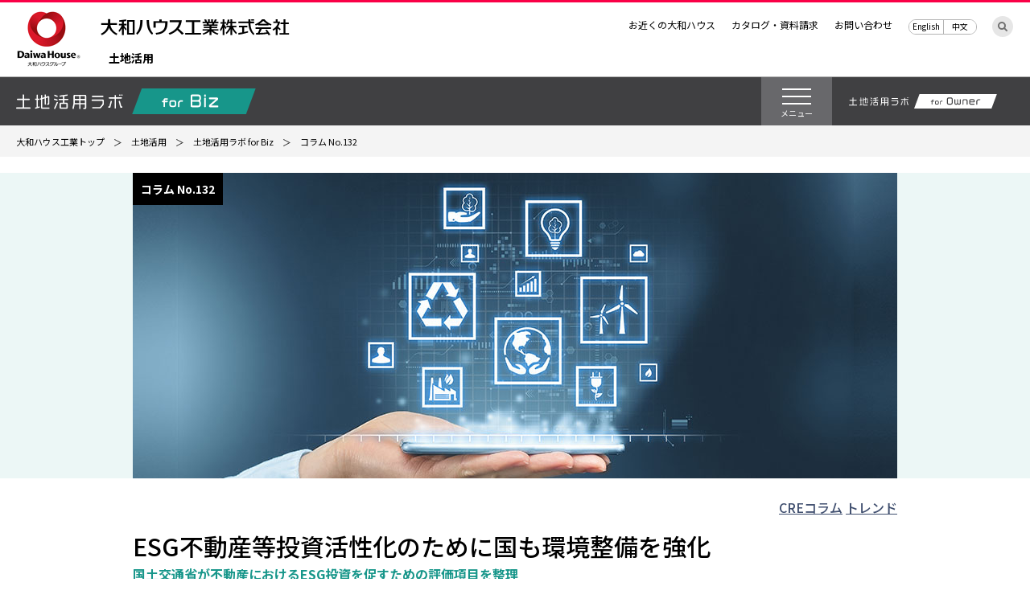

--- FILE ---
content_type: text/html
request_url: https://www.daiwahouse.co.jp/tochikatsu/souken/business/column/clm132.html
body_size: 12298
content:
<!DOCTYPE html>
<html lang="ja">
<head prefix="og: http://ogp.me/ns# fb: http://ogp.me/ns/fb# article: http://ogp.me/ns/article#">
<link rel="canonical" href="https://www.daiwahouse.co.jp/tochikatsu/souken/business/column/clm132.html">
<meta charset="utf-8">
<title>ESG不動産等投資活性化のために国も環境整備を強化　国土交通省が不動産におけるESG投資を促すための評価項目を整理｜土地活用ラボ for Biz｜土地活用｜大和ハウス工業</title>
<meta name="keywords" content="大和ハウス工業,土地活用,土地活用ラボ,ESG,不動産,社会">

<meta property="og:type" content="article">
<meta property="og:title" content="大和ハウス工業｜土地活用｜ESG不動産等投資活性化のために国も環境整備を強化　国土交通省が不動産におけるESG投資を促すための評価項目を整理">
<meta property="og:url" content="https://www.daiwahouse.co.jp/tochikatsu/souken/business/column/clm132.html">
<meta property="og:image" content="https://www.daiwahouse.co.jp/tochikatsu/souken/business/column/images/fb.jpg">
<meta property="og:site_name" content="大和ハウス工業｜土地活用｜土地活用ラボ for Biz">
<meta property="og:description" content="ESG不動産等投資活性化のために国も環境整備を強化　国土交通省が不動産におけるESG投資を促すための評価項目を整理 大和ハウス工業の土地活用ラボ for Bizは、企業価値を高め、社会と人に貢献するために、CRE戦略に大きな関心をお持ちのビジネス・パーソンのみなさまに向けて、情報発信を行うサイトです。">
<meta property="fb:admins" content="100003733500215">

<link rel="stylesheet" href="/tochikatsu/css/rn02/base.css">
<link rel="stylesheet" href="/tochikatsu/css/rn02/parts.css">
<!--[if lt IE 9]><script src="/common/js/rn02/html5shiv-printshiv.js"></script><![endif]-->
<script src="/common/js/n_jquery.js"></script>
<script src="/common/js/rn04/jquery.cookie.js"></script>
<script src="/tochikatsu/js/rn02/function.js"></script>
<script src="/tochikatsu/js/rn02/loader.js"></script>

<link rel="stylesheet" href="/tochikatsu/souken/css/rn02/souken.css">
<script src="/tochikatsu/souken/js/rn02/souken.js"></script>
<script src="/tochikatsu/souken/js/rn02/souken_loader.js"></script>

<link rel="stylesheet" href="/tochikatsu/souken/css/rn02/article.css">
<script src="/tochikatsu/souken/business/js/rn02/article_loader.js"></script>


                              <script>!function(e){var n="https://s.go-mpulse.net/boomerang/";if("False"=="True")e.BOOMR_config=e.BOOMR_config||{},e.BOOMR_config.PageParams=e.BOOMR_config.PageParams||{},e.BOOMR_config.PageParams.pci=!0,n="https://s2.go-mpulse.net/boomerang/";if(window.BOOMR_API_key="99T4F-X5RHM-4VMSX-9ES3T-CUFGC",function(){function e(){if(!o){var e=document.createElement("script");e.id="boomr-scr-as",e.src=window.BOOMR.url,e.async=!0,i.parentNode.appendChild(e),o=!0}}function t(e){o=!0;var n,t,a,r,d=document,O=window;if(window.BOOMR.snippetMethod=e?"if":"i",t=function(e,n){var t=d.createElement("script");t.id=n||"boomr-if-as",t.src=window.BOOMR.url,BOOMR_lstart=(new Date).getTime(),e=e||d.body,e.appendChild(t)},!window.addEventListener&&window.attachEvent&&navigator.userAgent.match(/MSIE [67]\./))return window.BOOMR.snippetMethod="s",void t(i.parentNode,"boomr-async");a=document.createElement("IFRAME"),a.src="about:blank",a.title="",a.role="presentation",a.loading="eager",r=(a.frameElement||a).style,r.width=0,r.height=0,r.border=0,r.display="none",i.parentNode.appendChild(a);try{O=a.contentWindow,d=O.document.open()}catch(_){n=document.domain,a.src="javascript:var d=document.open();d.domain='"+n+"';void(0);",O=a.contentWindow,d=O.document.open()}if(n)d._boomrl=function(){this.domain=n,t()},d.write("<bo"+"dy onload='document._boomrl();'>");else if(O._boomrl=function(){t()},O.addEventListener)O.addEventListener("load",O._boomrl,!1);else if(O.attachEvent)O.attachEvent("onload",O._boomrl);d.close()}function a(e){window.BOOMR_onload=e&&e.timeStamp||(new Date).getTime()}if(!window.BOOMR||!window.BOOMR.version&&!window.BOOMR.snippetExecuted){window.BOOMR=window.BOOMR||{},window.BOOMR.snippetStart=(new Date).getTime(),window.BOOMR.snippetExecuted=!0,window.BOOMR.snippetVersion=12,window.BOOMR.url=n+"99T4F-X5RHM-4VMSX-9ES3T-CUFGC";var i=document.currentScript||document.getElementsByTagName("script")[0],o=!1,r=document.createElement("link");if(r.relList&&"function"==typeof r.relList.supports&&r.relList.supports("preload")&&"as"in r)window.BOOMR.snippetMethod="p",r.href=window.BOOMR.url,r.rel="preload",r.as="script",r.addEventListener("load",e),r.addEventListener("error",function(){t(!0)}),setTimeout(function(){if(!o)t(!0)},3e3),BOOMR_lstart=(new Date).getTime(),i.parentNode.appendChild(r);else t(!1);if(window.addEventListener)window.addEventListener("load",a,!1);else if(window.attachEvent)window.attachEvent("onload",a)}}(),"".length>0)if(e&&"performance"in e&&e.performance&&"function"==typeof e.performance.setResourceTimingBufferSize)e.performance.setResourceTimingBufferSize();!function(){if(BOOMR=e.BOOMR||{},BOOMR.plugins=BOOMR.plugins||{},!BOOMR.plugins.AK){var n=""=="true"?1:0,t="",a="aod5zqixyju262l4tpza-f-9d2de599a-clientnsv4-s.akamaihd.net",i="false"=="true"?2:1,o={"ak.v":"39","ak.cp":"545221","ak.ai":parseInt("354444",10),"ak.ol":"0","ak.cr":10,"ak.ipv":4,"ak.proto":"http/1.1","ak.rid":"461b765b","ak.r":51208,"ak.a2":n,"ak.m":"b","ak.n":"essl","ak.bpcip":"3.135.220.0","ak.cport":42622,"ak.gh":"23.209.83.16","ak.quicv":"","ak.tlsv":"tls1.2","ak.0rtt":"","ak.0rtt.ed":"","ak.csrc":"-","ak.acc":"bbr","ak.t":"1769774066","ak.ak":"hOBiQwZUYzCg5VSAfCLimQ==[base64]/GmRaoUVzY3Xhz4jUrlSubI610v1MSb77bMUxE3kpdfeibWz1/JptSDbR9Z+/r1ju7+R1e60exC4BeWTdSWsFGFcwm5bNg4zkyanyIJ8lBbPP/FxeSJjJh7+WPgYFtU1zF8BycafCiOICVDcCN+/8hZZfzLnfjn6+Vlgr+4RyGQXcYaE+5+Mq4OqU41nDyLwrcA=","ak.pv":"70","ak.dpoabenc":"","ak.tf":i};if(""!==t)o["ak.ruds"]=t;var r={i:!1,av:function(n){var t="http.initiator";if(n&&(!n[t]||"spa_hard"===n[t]))o["ak.feo"]=void 0!==e.aFeoApplied?1:0,BOOMR.addVar(o)},rv:function(){var e=["ak.bpcip","ak.cport","ak.cr","ak.csrc","ak.gh","ak.ipv","ak.m","ak.n","ak.ol","ak.proto","ak.quicv","ak.tlsv","ak.0rtt","ak.0rtt.ed","ak.r","ak.acc","ak.t","ak.tf"];BOOMR.removeVar(e)}};BOOMR.plugins.AK={akVars:o,akDNSPreFetchDomain:a,init:function(){if(!r.i){var e=BOOMR.subscribe;e("before_beacon",r.av,null,null),e("onbeacon",r.rv,null,null),r.i=!0}return this},is_complete:function(){return!0}}}}()}(window);</script></head>

<body class="fC01 kind01 kind02">

<!-- /common/inc/gtm.inc [[ START ]] -->
<script>(function(w,d,s,l,i){w[l]=w[l]||[];w[l].push({'gtm.start':
new Date().getTime(),event:'gtm.js'});var f=d.getElementsByTagName(s)[0],
j=d.createElement(s),dl=l!='dataLayer'?'&l='+l:'';j.async=true;j.src=
'https://www.googletagmanager.com/gtm.js?id='+i+dl;f.parentNode.insertBefore(j,f);
})(window,document,'script','dataLayer','GTM-WRL2FND');</script>
<!-- /common/inc/gtm.inc [[ END ]] -->
<!-- /common/inc/rn01/hd_tochikatsu.inc [[ START ]] -->
<header class="r3Header" id="r3Header">
<div class="r3Header_in">
<p class="r3Header_logo"><a href="/index.html"><img src="/common/images/rn04/header_logo01.png" alt="大和ハウス工業株式会社" width="80" height="70"></a></p>
<p class="r3Header_id"><a href="/index.html"><img src="/common/images/rn04/header_logo02.png" alt="大和ハウス工業株式会社" width="235" height="21"></a></p>
<p class="r3Header_sub"><a href="/index.html"><img src="/common/images/rn04/header_logo03.png" alt="DaiwaHouse" width="119" height="20"></a></p>
<div class="r3Header_top">
<ul class="r3Header_utility">
<li><a href="/kyoten/index.html">お近くの大和ハウス</a></li>
<li><a href="/catalog/index.html">カタログ・資料請求</a></li>
<li><a href="/qa/index.html">お問い合わせ</a></li>
</ul>
<ul class="r3Header_lang">
<li><a href="https://www.daiwahouse.com/English/" target="_blank">English</a></li>
<li><a href="https://www.daiwahouse.com/Chinese/" target="_blank">中文</a></li>
</ul>
<span class="r3Header_search"><a href="/search/"><img src="/common/images/rn04/svg/search_ico01.svg" alt="検索する"></a></span>
</div>
</div>
<div class="r3Header_second">
<nav>
<div class="r3Header_in">
<p class="r3Header_id2"><a href="/index.html"><img src="/common/images/rn04/header_logo04.png" alt="Daiwa House"></a></p>
<ul class="r3Header_nav">
<li><a href="/tochikatsu/index.html">土地活用</a></li>
</ul>
</div>
</nav>
</div>
</header>
<!-- /common/inc/rn01/hd_tochikatsu.inc [[ END ]] -->
<!-- /tochikatsu/souken/inc/rn03/nav.inc [[ START ]] -->
<script type="text/javascript" id="_-s-js-_" src="//satori.segs.jp/s.js?c=94911025"></script>

<div id="idSubHeader">
<div class="idSubHeader_wrap">
<div class="idSubHeader_in">
<div class="idSubHeader_logo idSubHeader_logo-c2">
<a href="/tochikatsu/souken/business/index.html" class="fnFade"><img src="/tochikatsu/souken/business/images/rn03/logo_biz01.svg" alt="土地活用ラボ for Biz"></a>
</div>

<div class="idSubHeader_menu" id="fnIdDrop1">
<div class="idSubHeader_trigger">
<span></span>
<span></span>
<span></span>
<div id="fnIdDropTxt">メニュー</div>
</div>
</div>
<div class="idSubHeader_logo2 idSubHeader_logo2-c2">
<a href="/tochikatsu/souken/index.html" class="fnFade">
<img src="/tochikatsu/souken/business/images/rn03/logo_owner02_pc.svg" alt="土地活用ラボ for Owner" class="idSubHeader_pc">
<img src="/tochikatsu/souken/business/images/rn03/logo_owner02_smp.svg" alt="" class="idSubHeader_sp">
</a>
</div>
</div>
</div>
</div>

<div id="idDrop">
<div class="idDrop_in">
<div class="idDrop_blocks">
<p class="idDrop_tit"><a href="/tochikatsu/souken/business/index.html">土地活用ラボ for Biz TOP</a></p>

<div class="idKeyword idDrop_block-sp">
<p class="idKeyword_tit">土地活用ラボの記事を検索する</p>
<form name="search_form" action="/search/souken.html" method="get">
<div class="idKeyword_form">
<input type="text" id="searchBox2" name="q" value="">
<input type="submit" value="検索">
</div>
</form>
</div>

<div class="idDrop_block">
<ul class="idDrop_article">
<li><a href="/tochikatsu/souken/business/category/cate01.html">トレンド</a></li>
<li><a href="/tochikatsu/souken/business/category/cate02.html">CREコラム</a></li>
<li><a href="/tochikatsu/souken/business/category/cate03.html">PREコラム</a></li>
<li class="idDrop_article-movie"><a href="/tochikatsu/souken/business/category/cate04.html">動画で学ぶ企業不動産活用</a></li>
<li><a href="/tochikatsu/souken/business/category/cate05.html">サプライチェーン</a></li>
<li><a href="/tochikatsu/souken/business/talksession/">トークセッション／コラム</a></li>
<li><a href="/tochikatsu/souken/business/category/cate07.html">アーカイブ</a></li>
</ul>

<div class="idKeyword tDrop_block-pc">
<div class="idDrop_block-pc">
<p class="idKeyword_tit">土地活用ラボの記事を検索する</p>
<form name="search_form" action="/search/souken.html" method="get">
<div class="idKeyword_form">
<input type="text" id="searchBox3" name="q" value="">
<input type="submit" value="検索">
</div>
</form>
</div>

<div class="btns01">
<a target="blank" class="btns01_btn btns01_btn-t1 pointer satori__popup_button">メールマガジン会員登録</a>
<a href="/tochikatsu/contact/index.html" class="btns01_btn btns01_btn-t2">土地活用のご相談</a>
</div>
</div>
</div>
<ul class="idDrop_article2">
<li><a href="/tochikatsu/souken/index.html">土地活用ラボ for Owner（個人向け土地活用ラボ）</a></li>
</ul>
</div>
</div>
</div>
<!-- /tochikatsu/souken/inc/rn03/nav.inc [[ END ]] -->

<div id="container">
<div id="outer" class="liquidRange">
<div id="topicPath">
<ul>
<li><a href="/index.html">大和ハウス工業トップ</a></li>
<li><a href="/tochikatsu/index.html">土地活用</a></li>
<li><a href="../index.html">土地活用ラボ for Biz</a></li>
<li>コラム No.132</li>
</ul>
</div><!-- /topicPath -->

<div class="contents container">
<div id="wrapper" class="clearfix">
<div id="main">

<div class="clmMain"><img src="images/clm132.jpg" alt=""><span class="clmNum">コラム No.132</span></div>
<p class="cate"><a href="/tochikatsu/souken/business/category/cate02.html" class="fnFade">CREコラム</a>&nbsp;<a href="/tochikatsu/souken/business/category/cate01.html" class="fnFade">トレンド</a></p>


<h1 class="clmTit">ESG不動産等投資活性化のために国も環境整備を強化<span class="subTit">国土交通省が不動産におけるESG投資を促すための評価項目を整理</span></h1>
<p class="rlsTxtClm">公開日：2022/06/22</p>

<div class="sprtr">
<h2 class="heading_01">ESG投資への関心が高まる</h2>
<p>ESG投資への関心が高まる環境や社会におけるさまざまな課題が山積する中で、「ESG投資」への関心が高まっています。ESG投資とは、従来の財務情報だけでなくEnvironmen（t 環境）、Socia（l 社会）、Governance（ガバナンス）の3つの観点からも企業を分析・評価して投資先を選定することで、長期的により良い社会を目指す投資方法です。<br>
日本証券業協会が公表する「SDGs債の発行状況」によれば、日本国内で公募されたSDGs債の発行額・発行件数の推移（図1）は、発行額・発行件数ともに増加傾向にあります。（編注：SDGs債とESG債はほとんど同義で使用される場合が多いため、参考数値としています）<br>
<br>
投資家が投資先に対してESG要素への配慮を求める動きが年々増加していることを物語っており、ESG投資は、もはや世界的な潮流とも言える状況です。日本の不動産においては、Environment（環境）分野では異常気象や気候変動など、Socia（l 社会）分野では、少子高齢化への対応や自然災害への備え、地域活性化、多様な働き方・暮らし方の実現など、日本固有の課題も多く、ESG投資によってさまざまな取り組みが広がり、これらの課題を解決することにつながることが期待されます。</p>

<p class="titImg">図1：日本国内で公募されたSDGs債の発行額・発行件数の推移</p>
<p class="aCenter"><img src="images/clm132_img_01.gif" alt=""></p>
<p class="fsS right mb20">出典：出典：国土交通省「不動産分野の社会的課題に対応するESG 投資促進検討会 中間とりまとめ」（令和4 年3月30日）<br>日本証券業協会「SDGs 債の発行状況」</p>
</div>


<div class="sprtr">
<h2 class="heading_01">評価や情報開示の仕組み等の環境整備が必要</h2>
<p>不動産投資を行う場合、リスクとリターンという2つの視点から比較検討して投資物件を選定するやり方が大半ですが、ESG投資の考え方は、この2つの視点に加えて第3の視点「社会的なインパクト」についても投資家が意識すべきであるとする考え方です。</p>
<p class="mb30">
2021年（令和3年）3月に公表された、国土交通省の「不動産鑑定評価におけるESG配慮に係る評価に関する検討業務」においても、「不動産へのESG投資に当たっても、短期的なリスク・リターンを踏まえた投資から、ESGの内容である社会的なインパクトという、中長期的に生み出す価値を基本に判断することが求められている」と提言し、「国際社会のESG投資の動向に即し、日本の不動産市場の安定的かつ持続的な拡大に向けて、国内外の投資家に受け入れられる不動産投資市場の実現を目指す」としています。</p>
<p class="mb30">
不動産は、ESGのEnvironment（環境）、Socia（l 社会）、Governance（ガバナンス）のうち、特に「Social（社会）」と密接に関連しています。
不動産は、地域社会や人々の働き方・暮らし方などに大きく関わり、大きな影響を与えます。ですから、ESG不動産投資によって、持続可能な社会づくりや人々のウェルビーイングの実現といった社会課題の解決に貢献することが可能です。
しかし、この「Social（社会）」分野については、「Environment（環境）」分野と比較して、インパクトについての評価方法や評価対象、情報開示の仕組みが十分に整理されているとは言えず、社会課題に貢献する取り組みを促進するためには、事業者が取り組みやすく、投資家や金融機関などにとっても投資判断がしやすい、評価や情報開示の仕組みなどの環境整備が必要となります。</p>
<p class="mb30">
また、不動産分野を取り巻く環境（人口減少、遊休不動産の増加、自然災害の脅威など）も大きく変化しています。例えば、新型コロナウイルスの感染拡大によって、社会的配慮（S分野）が重要であると回答したアセットマネージャーの割合がコロナ禍前と比較して20ポイントも増加したようです（BNPパリバ・アセットマネジメントの市場調査による）。</p>
<p class="mb30">
このような社会背景、環境の変化を受け、国土交通省は、より多くの資金が「Social（社会）」分野の解決につながる取り組みに投資されるように環境を整備する必要があると考え、不動産の「Social（社会）」分野における評価項目等について検討を行いました。</p>
<p class="mb30">
具体的には、少子高齢化や自然災害への備え、地域活性化などの従来からある社会課題に加えて、テレワークの進展や二拠点居住などによる多様な働き方・暮らし方といった新しい課題に対する評価項目も含まれています。</p>
</div>


<div class="sprtr">
<h2 class="heading_01">不動産分野における課題整理</h2>
<p>国土交通省「不動産分野の社会的課題に対応するESG投資促進検討会 中間とりまとめ」の中で、不動産に関する利害関係者とそれぞれの課題を以下（図2）のように整理しています。
利用者となるテナント、そこで働く人々、居住者においては、多様な働き方や快適さ、災害や防犯対策などのさまざまな課題があり、地域社会にとっては、経済・文化の活性化、魅力向上などの課題があります。これらの課題に対して、不動産オーナーや事業者、投資家などが、ESG投資によって、課題解決のためのインパクトを生み出すということになります。</p>

<p class="titImg">図2：不動産に関する便益の受益者と不動産に関連する社会課題</p>
<p class="aCenter"><img src="images/clm132_img_02.gif" alt=""></p>
<p class="fsS right mb20">出典：国土交通省「不動産分野の社会的課題に対応するESG投資促進検討会中間とりまとめ」（令和4年3月30日）</p>
</div>


<div class="sprtr">
<h2 class="heading_01">不動産にESG投資を促すために国土交通省が評価項目を整理</h2>
<p>国土交通省は不動産の「Socia（l 社会）」分野における評価項目などの検討を行い、2022年（令和4年）3月、「不動産分野の社会的課題に対応するESG投資促進検討会」による中間とりまとめを公表しました。<br>
この中で、持続可能な社会、人々のウェルビーイングの実現に向けて、&#9312;安全・尊厳、&#9313;心身の健康、&#9314;豊かな経済、&#9315;魅力のある地域の4つの段階を設定し、各段階で解決すべき社会課題が整理されました。そして社会課題を軸に、個別不動産が対応可能な取り組みについて、合計約80の評価項目が整理されました。<br>
国土交通省が評価項目を整理するにあたっては、以下の内容を参考にしています。</p>

<ul class="emBox03 notes mt20">
<li class="mb20">・CASBEE、LEEDをはじめとする建築物を評価する認証制度や都市空間を評価する指標など</li>
<li class="mb20">・ESG評価機関である、「MSCI」「FTSERussel」の評価基準や「SASB」の開示基準</li>
<li class="mb00">・不動産企業を中心とした各社の具体的な取り組み（帰宅困難者の受け入れ施設の整備、オールジェンダーを意識したトイレの設置、震災・水害等の対策、テナント参加型防災訓練の実施、スタートアップ向けオフィスの整備、障がい者雇用の支援・情報発信施設の運営、ワーケーション施設の整備、エリアマネジメント組織によるコミュニティ活性化、健康増進プログラムを提供するシニア向け賃貸住宅の整備等）</li>
</ul>

<p>また、方針として、不動産事業者、投資家、双方の立場から検討すること、評価の対象は、個別不動産の整備、運営、利活用に伴う取り組みであり、その利用者、地域社会やまちづくりに与える効果も考慮すること、評価項目は投資におけるインパクトだけではなく、社会課題の解決に向けた取り組みを評価する際にも活用可能とすること、などをあげています。<br>
<br>
4つのテーマとテーマごとの評価分野は以下の表の通りです。この評価分野ごとに、合計約80個の評価項目が整理されています。<br>
例えば、「自然災害への備え」については、「耐震性の確保」「水害への備え」「災害時エネルギー供給・確保」「防災設備の整備」「災害時の情報発信・共有」「建物周辺の電柱地中化やプロパンガスの集中供給施設の整備」「避難者・帰宅困難者の受入体制の整備」「テナントや地域事業者等と連携したBCPの策定や防災訓練等の実施」が評価項目として整理されています。<br>

詳しい内容は、こちらの国土交通省の資料「<a href="https://www.mlit.go.jp/report/press/content/001480735.pdf" class="linkExternal" target="_blank">不動産分野の社会的課題に対応するESG投資促進検討会 中間とりまとめ 概要</a>」をご覧ください。</p>


<table class="type01 mt30">
<tr>
<th width="45%">持続可能な社会・ウェルビーイングの実現に向けた取り組みステージ</th>
<th width="55%">不動産のS分野における評価分野</th>
</tr>
<tr>
<td>&#9312;安全・尊厳（命や暮らし、尊厳が守られる社会）</td>
<td>自然災害への備え（レジリエンスの確保）<br>
防犯性の向上<br>
人権への配慮<br>
多様性と包摂性（ユニバーサルデザイン化を含む）<br>
子育て支援<br>
高齢者支援</td>
</tr>
<tr>
<td>&#9313;心身の健康（身体的・精神的・社会的に良好な状態を維持できる社会）</td>
<td>健康及び安全衛生の確保<br>
安全な水の確保<br>
感染症対策<br>
心身ともに良好な状態の実現<br>
利便性の向上</td>
</tr>
<tr>
<td>&#9314;豊かな経済（意欲や能力を発揮できる、経済的に豊かな社会）</td>
<td>多様な働き方を実現する職場・住環境の整備<br>
生産性向上を図るための職場環境の整備<br>
雇用機会の創出と地域産業の活性化<br>
イノベーションや地域産業の創出<br>
地域資源の活用</td>
</tr>
<tr>
<td>&#9315;魅力のある地域（地域の魅力や特色が活かされた将来にわたって活力ある社会）</td>
<td>地域のまちづくりへの貢献<br>
魅力ある景観の形成<br>
歴史・文化の保護・継承・発展<br>
地域交流の形成・促進<br>
教育環境の整備<br>
交通利便性の向上<br>
歩行・自転車移動がしやすい環境づくり</td>
</tr>
</table>
</div>


<div class="sprtr">
<h2 class="heading_01">まとめ</h2>
<p>ESG不動産投資は、投資である以上、利益をもたらすものでなければなりませんが、国土交通省の資料にある、ハンブルク大学とドイチェ・アセット・マネジメントによる調査によれば、1970年代以降に公表された2,250以上のESG投資に関する研究結果を総合的に分析した結果、研究事例の62.6％において、ESGと企業財務パフォーマンスとの間にポジティブな相関関係が見られたとのことでした。<br>
不動産が社会に貢献できる分野は、経済の発展にとどまらず、多岐にわたります。長期的に人がより良い暮らしを営むために必要なことであり、地域の文化的な発展に寄与する可能性もあります。<br>
今後国土交通省は、今回整理された「不動産の社会課題、評価テーマ、評価分野、評価項目（アクティビティ）」を踏まえて、評価方法の検討、情報開示にあたっての留意事項の検討を進めるとしています。</p>
</div>


</div><!-- //main -->
</div><!-- //wrapper -->
</div><!-- //contents -->
</div><!-- //outer -->



<!-- /tochikatsu/souken/business/inc/rn03/ranking.inc [[ START ]] -->

<div class="idSide idSide-business">
<div class="idSide_overlay"></div>
<div class="idSide_nav">
<p class="idSide_item01 fnFade"><a target="blank" class="satori__popup_button">メルマガ<br>会員登録</a></p>
<p class="idSide_item02 fnFade"><span>注目<br>ランキング</span></p>
</div>

<div class="idSide_wrap">
<div class="idSide_overlay2"></div>
<div class="idSide_block">
<div class="idSide_head">
<p class="idSide_tit">注目ランキング</p>
<span class="idSide_close"></span>
</div>
<div class="idSide_body idSide_body_rank">
<div class="idList">
<ul class="idList_list">


<li class="idList_item">
<div class="idList_in">
<span class="idList_rank">No.1</span>
<span class="idList_thumb"><img src="/tochikatsu/souken/business/column/images/clm168.jpg" alt=""></span>
<div class="idList_info">
<a href="/tochikatsu/souken/business/column/clm168.html" class="idList_tit">国土交通省が土地・不動産の所有・利用・管理に関する意識調査を公表。「2025年版土地白書」</a>
<span class="idList_txt">2025年5月に国土交通省から「令和7年版土地白書」が公表されました。昨今の空き家、低未利用地の増加傾向を受け、今年のアン</span>
<div class="idList_footer">
<span class="idList_cate">CREコラム・トレンド</span>
<span class="idList_date">'25/07/31</span>
</div>
</div>
</div>
</li>

<li class="idList_item">
<div class="idList_in">
<span class="idList_rank">No.2</span>
<span class="idList_thumb"><img src="/tochikatsu/souken/business/column/images/clm167.jpg" alt=""></span>
<div class="idList_info">
<a href="/tochikatsu/souken/business/column/clm167.html" class="idList_tit">「2025年版土地白書」が公表。東京都心5区のオフィスが好調、物流施設は一段落も、不動産業向け貸出残高は過去最高</a>
<span class="idList_txt">2025（令和7）年版の土地白書がこのほど、公開されました。それによると、2024年の売買による土地取引件数は、全国規模で前年</span>
<div class="idList_footer">
<span class="idList_cate">CREコラム・トレンド</span>
<span class="idList_date">'25/06/30</span>
</div>
</div>
</div>
</li>

<li class="idList_item">
<div class="idList_in">
<span class="idList_rank">No.3</span>
<span class="idList_thumb"><img src="/tochikatsu/souken/business/column/images/clm53-86.jpg" alt=""></span>
<div class="idList_info">
<a href="/tochikatsu/souken/business/column/clm53-86.html" class="idList_tit">公民連携による国土強靭化の取り組み【48】自然環境の機能を活用して、社会の様々な課題を解決するグリーンインフラの取り組み（86）</a>
<span class="idList_txt">グリーンインフラとは、グリーン・インフラストラクチャーの略語であり、その意味するところは、「グリーン（自然環境や多様な</span>
<div class="idList_footer">
<span class="idList_cate">PREコラム</span>
<span class="idList_date">'25/05/30</span>
</div>
</div>
</div>
</li>



</ul>
</div>

</div>
</div>
</div>
</div>


<!-- /tochikatsu/souken/business/inc/rn03/ranking.inc [[ END ]] -->

<!-- /tochikatsu/souken/business/rn03/inc/contents_btm.inc [[ START ]] -->
<section class="idSection idSection-p1">
<div class="idSection_in idSection_in-w1">
<h2 class="idHead idHead-c2">カテゴリー</h2>
<div class="idCategory">
<ul>
<li class="fnFade"><a href="/tochikatsu/souken/business/category/cate01.html""><img src="/tochikatsu/souken/business/images/rn03/cat_img01.jpg" alt="トレンド">
<span class="idCategory_txt">トレンド</span>
</a></li>
<li class="fnFade"><a href="/tochikatsu/souken/business/category/cate02.html""><img src="/tochikatsu/souken/business/images/rn03/cat_img02.jpg" alt="CREコラム">
<span class="idCategory_txt">CREコラム</span></a></li>
<li class="fnFade"><a href="/tochikatsu/souken/business/category/cate03.html""><img src="/tochikatsu/souken/business/images/rn03/cat_img03.jpg" alt="PREコラム">
<span class="idCategory_txt">PREコラム</span></a></li>
<li class="fnFade"><a href="/tochikatsu/souken/business/category/cate04.html""><img src="/tochikatsu/souken/business/images/rn03/cat_img04.jpg" alt="動画で学ぶ企業不動産活用">
<span class="idCategory_txt idCategory-movie">動画で学ぶ企業不動産活用</span></a></li>
<li class="fnFade"><a href="/tochikatsu/souken/business/category/cate05.html""><img src="/tochikatsu/souken/business/images/rn03/cat_img05.jpg" alt="サプライチェーン">
<span class="idCategory_txt">サプライチェーン</span></a></li>
<li class="fnFade"><a href="/tochikatsu/souken/business/talksession/"><img src="/tochikatsu/souken/business/images/rn03/cat_img06.jpg" alt="トークセッション／コラム">
<span class="idCategory_txt">トークセッション／コラム</span></a></li>
</ul>
</div>
</div>
</section>

<div class="idSection idSection-c2">
<div class="idSection_in">
<div class="idConv">
<ul>
<li><span class="idConv_img"></span><a class="satori__popup_button pointer fnFade">
<img src="/tochikatsu/souken/business/images/rn03/conv_img01.jpg" alt="土地活用ラボ メールマガジン会員登録はこちら">
<span class="idConv_txt">土地活用ラボ メールマガジン<br>会員登録はこちら</span>
</a></li>
<li><span class="idConv_img"></span><a href="/tochikatsu/contact/index.html" target="_blank" class="fnFade">
<img src="/tochikatsu/souken/business/images/rn03/conv_img02.jpg" alt="土地活用について相談する">
<span class="idConv_txt">土地活用について相談する</span></a></li>
</ul>
</div>
</div>
</div>
<!-- /tochikatsu/souken/business/rn03/inc/contents_btm.inc [[ END ]] -->

<!-- /tochikatsu/souken/inc/rn03/footer_sub.inc [[ START ]] -->
<div class="idSubFooter">
<div class="idSubFooter_in">
<div class="idSubFooter_nav">
<p class="idSubFooter_stit"><a href="/tochikatsu/souken/business/index.html">土地活用ラボ for Biz<br>（法人向け土地活用ラボ）</a></p>
<ul class="idSubFooter_list idSubFooter_list-t1">
<li><a href="/tochikatsu/souken/business/index.html">土地活用ラボ for Biz TOP</a></li>
<li><a href="/tochikatsu/souken/business/category/cate01.html">トレンド</a></li>
<li><a href="/tochikatsu/souken/business/category/cate02.html">CREコラム</a></li>
<li><a href="/tochikatsu/souken/business/category/cate03.html">PREコラム</a></li>
<li class="idSubFooter_list-movie"><a href="/tochikatsu/souken/business/category/cate04.html">動画で学ぶ企業不動産活用</a></li>
<li><a href="/tochikatsu/souken/business/category/cate05.html">サプライチェーン</a></li>
<li><a href="/tochikatsu/souken/business/talksession/">トークセッション／コラム</a></li>
<li><a href="/tochikatsu/souken/business/category/cate07.html">アーカイブ</a></li>
</ul>
</div>
<div class="idSubFooter_nav">
<ul class="idSubFooter_list">
<li><a class="satori__popup_button pointer">メルマガ会員登録</a></li>
<li><a href="/tochikatsu/contact/index.html" target="_blank">土地活用のご相談</a></li>
<li><a href="/tochikatsu/souken/index.html">土地活用ラボ for Owner（個人向け土地活用ラボ）</a></li>
</ul>
</div>
</div>
</div><!-- /idSubFooter -->
<!-- /tochikatsu/souken/inc/rn03/footer_sub.inc [[ END ]] -->


</div><!-- //container -->

<!-- /common/inc/rn04/footer.inc [[ START ]] -->
<script type="text/javascript" src="/common/js/inc/wwwdaiwahouse_redirect.js" ></script>
<footer class="r3Footer">
<ul class="r3Footer_social">
<li><a href="https://www.facebook.com/DaiwaHouse" target="_blank"><img src="/common/images/rn04/svg/social_ico01.svg" alt="Facebook" width="23" height="23"></a></li>
<li><a href="https://www.instagram.com/daiwahouse_official/" target="_blank"><img src="/common/images/rn04/svg/social_ico02.svg" alt="instagram" width="23" height="23"></a></li>
<li><a href="https://www.youtube.com/user/daiwahouse" target="_blank"><img src="/common/images/rn04/svg/social_ico03.svg" alt="YouTube" width="23" height="23"></a></li>
</ul>
<div class="r3Footer_top">
<ul class="r3Footer_nav">
<li><a href="/info/browser.html">サイトのご利用について</a></li>
<li><a href="/info/security.html">情報セキュリティ宣言（基本方針）</a></li>
<li><a href="/info/privacy.html">個人情報保護方針</a></li>
<li><a href="/info/specific.html">特定個人情報基本方針</a></li>
<li><a href="/info/socialmediapolicy.html">ソーシャルメディアポリシー</a></li>
<li><a href="/info/ai.html">グループAIポリシー</a></li>
<li><a href="/info/customer.html">カスタマーハラスメントに対する方針</a></li>
</ul>
</div>
<div class="r3Footer_btm">
<small class="r3Footer_copy"><span>大和ハウス工業株式会社</span>Copyright DAIWA HOUSE INDUSTRY CO., LTD. All rights reserved.</small>
</div>
</footer>
<div id="footerAreaJS" style="height:0px;display:none;">
<script src="/common/js/ad_insight/clicktag.js" ></script>
<script  type="text/javascript">
function extractParamFromUri(uri, paramName) {
  if (!uri) {
    return;
  }
  var uri = uri.split('#')[0];  
  var parts = uri.split('?'); 
  if (parts.length == 1) {
    return;
  }
  var query = decodeURI(parts[1]);
  paramName += '=';
  var params = query.split('&');
  for (var i = 0, param; param = params[i]; ++i) {
    if (param.indexOf(paramName) === 0) {
      return unescape(param.split('=')[1]);
    }
  }
}
//except IE7 IE6
if (navigator.userAgent.indexOf("MSIE 6") < 0  && navigator.userAgent.indexOf("MSIE 7") < 0 ) {
  if('undefined' != typeof twttr) {
    twttr.events.bind('tweet', function(event) {
      if (event) {
        var targetUrl;
        if (event.target && event.target.nodeName == 'IFRAME') {
          targetUrl = extractParamFromUri(event.target.src, 'url');
        }
        var _info = 'ac_likes=tw';
        ac_tracer(1, '', '', _info);
     }
   })
  }
}
if('undefined' != typeof FB) {
FB.Event.subscribe('edge.create', function(targetUrl) {
  var _info = 'ac_likes=fb';
  ac_tracer(1, '', '', _info);
})  
}




//if(location.protocol != "https:"){
//	document.write('<scr' + 'ipt type=\"text/javascript\" src=\"https://search2.daiwahouse.co.jp/common/js/search_tool.js\" charset=\"UTF-8\"></scr' + 'ipt>');
//}


if(location.protocol == "https:")
{
	document.write('<scr' + 'ipt type=\"text/javascript\" language=\"JavaScript\" src=\"https://actracer.daiwahouse.co.jp/entry.js?cid=1\"></scr' + 'ipt>');
} else {
	document.write('<scr' + 'ipt type=\"text/javascript\" language=\"JavaScript\" src=\"http://actracer.daiwahouse.co.jp/entry.js?cid=1\"></scr' + 'ipt>');
}


//UserInsight

var _uic = _uic ||{}; var _uih = _uih ||{};_uih['id'] = 31061;
_uih['lg_id'] = '';
_uih['fb_id'] = '';
_uih['tw_id'] = '';
_uih['uigr_1'] = ''; _uih['uigr_2'] = ''; _uih['uigr_3'] = '';
_uih['uigr_4'] = ''; _uih['uigr_5'] = '';
_uih['uigr_6'] = ''; _uih['uigr_7'] = ''; _uih['uigr_8'] = '';
_uih['uigr_9'] = ''; _uih['uigr_10'] = '';
/* DO NOT ALTER BELOW THIS LINE */
/* WITH FIRST PARTY COOKIE */
(function() {
var bi = document.createElement('scri'+'pt');bi.type = 'text/javascript';
bi.async = true;
bi.src = ('https:' == document.location.protocol ? 'https://bs' :
'http://c') + '.nakanohito.jp/b3/bi.js';
var s =
document.getElementsByTagName('scri'+'pt')[0];s.parentNode.insertBefore(bi,
s);
})();

</script>
<script type="text/javascript" src="/common/js/inc/unitag.js" charset="UTF-8"></script>
</div>


<!-- /common/inc/rn04/footer.inc [[ END ]] -->
</body>
</html>


--- FILE ---
content_type: text/html
request_url: https://actracer.daiwahouse.co.jp/tracer?ac=N/A&cid=1
body_size: 1418
content:
function encodeURL(str){    var s0, i, s, u;    s0 = "";                    for (i = 0; i < str.length; i++){          s = str.charAt(i);        u = str.charCodeAt(i);                  if (s == " "){s0 += "+";}            else {            if ( u == 0x2a || u == 0x2d || u == 0x2e || u == 0x5f || ((u >= 0x30) && (u <= 0x39)) || ((u >= 0x41) && (u <= 0x5a)) || ((u >= 0x61) && (u <= 0x7a))){                   s0 = s0 + s;                        }            else {                                  if ((u >= 0x0) && (u <= 0x7f)){                         s = "0"+u.toString(16);                    s0 += "%"+ s.substr(s.length-2);                }                else if (u > 0x1fffff){                         s0 += "%" + (oxf0 + ((u & 0x1c0000) >> 18)).toString(16);                    s0 += "%" + (0x80 + ((u & 0x3f000) >> 12)).toString(16);                    s0 += "%" + (0x80 + ((u & 0xfc0) >> 6)).toString(16);                    s0 += "%" + (0x80 + (u & 0x3f)).toString(16);                }                else if (u > 0x7ff){                            s0 += "%" + (0xe0 + ((u & 0xf000) >> 12)).toString(16);                    s0 += "%" + (0x80 + ((u & 0xfc0) >> 6)).toString(16);                    s0 += "%" + (0x80 + (u & 0x3f)).toString(16);                }                else {                                         s0 += "%" + (0xc0 + ((u & 0x7c0) >> 6)).toString(16);                    s0 += "%" + (0x80 + (u & 0x3f)).toString(16);                }            }        }    }    return s0;}function _replaceAll(str, org, dest){     return str.split(org).join(dest);  }var now = new Date();var x = Math.round(Math.random() * now.getTime());var url = window.location;try {   url = new String(url);   url = _replaceAll(url,'*','');    url = _replaceAll(url,'"','');      url = _replaceAll(url,'<','&lt;');    url = _replaceAll(url,'>','&gt;');    var _point = url.indexOf("#",0);   if (_point != -1) {     url = url.substring(0, _point);   }} catch(e) {    }var ref = document.referrer;try {  if (ref != '') {     ref = new String(ref);     ref = _replaceAll(ref,'*','');       ref = _replaceAll(ref,'"','');       ref = _replaceAll(ref,'<','&lt;');       ref = _replaceAll(ref,'>','&gt;');       var _point = ref.indexOf("#",0);     if (_point != -1) {       ref = ref.substring(0, _point);     }     if (navigator.userAgent.indexOf('MSIE') != -1 && ref != '' && ref.indexOf('google.') != -1) {        var _oref = ref;        var _nref = null;        var _p1 = _oref.indexOf('&q=',0);        if (_p1 >= 0) {           var _gp = null;           var _p2 = _oref.indexOf('&',_p1+3);           if (_p2 <= 0) {             _gp = _oref.substring(_p1+3);           } else {                if (_p2 > _p1) {                _gp = _oref.substring(_p1+3, _p2);             }           }           if (_gp != null && _gp.indexOf('%') == -1) {             _gp =  encodeURIComponent(_gp);             _nref = _oref.substring(0, _p1+3) + _gp;             if (_p2 > 0) {               _nref += _oref.substring(_p2);             }             ref = _nref;           }        }     }  }} catch(e) {    }var ua = navigator.userAgent;var title = document.title;if (url == "") url = 'N/A';if (ref == "") ref = 'N/A';if (ua == "") { ua = 'N/A'; } else { ua = encodeURL(ua); } if (title == "") title = 'N/A'; var _void = function() { return; }; var _imagePath = location.protocol + '//actracer.daiwahouse.co.jp/img/actag?1' + '*' + '0' + '*' + now.getTime() + '*' + url + '*' + ref + '*' + ua + '*' + '17697740864730' + '*' + encodeURL(title) + ''; var _img=new Image(1,1);  _img.src=_imagePath;  _img.onload=function() {_void();} ;  var _ck = acGetCookie('ac');  if (_ck == "") { document.cookie = "ac=17697740864730; path=/; expires=Thu, 1-Jan-2030 00:00:00 GMT;";document.cookie = "ac_00001=17697740864730; path=/; expires=Thu, 1-Jan-2030 00:00:00 GMT;"; } 


--- FILE ---
content_type: text/css
request_url: https://www.daiwahouse.co.jp/tochikatsu/css/rn02/base.css
body_size: 4379
content:
@charset "utf-8";

@import url("/common/css/rn04/hd_ftr.css");

/* ****************************************************************************

　目次

-------------------------------------------------------------------------------

　01. リセット用スタイル
　02. タグ固有のスタイル指定
　03. 大枠レイアウト
　04. グローバルヘッダー
　05. 固定ヘッダー
　06. トピックスパス
　07. 固定フッター
　08. リッチフッター
　09. グローバルフッター
　99. 表示切替
　99. 機能
　99. ソーシャル
　99. 印刷

******************************************************************************* */
/* ==

　01. リセット用スタイル

=============================================================================== */
/*
html5doctor.com Reset Stylesheet
v1.6.1
Last Updated: 2010-09-17
Author: Richard Clark - http://richclarkdesign.com
Twitter: @rich_clark
*/
html, body, div, span, object, iframe,
h1, h2, h3, h4, h5, h6, p, blockquote, pre,
abbr, address, cite, code,
del, dfn, em, img, ins, kbd, q, samp,
small, strong, sub, sup, var,
b, i,
dl, dt, dd, ol, ul, li,
fieldset, form, label, legend,
table, caption, tbody, tfoot, thead, tr, th, td,
article, aside, canvas, details, figcaption, figure,
footer, header, hgroup, menu, nav, section, summary,
time, mark, audio, video {
	margin:0;
	padding:0;
	border:0;
	outline:0;
	font-size:100%;
	vertical-align:baseline;
	background:transparent;
}
#wrapper #main .infoArea.clearfix {
}
.infoArea.clearfix .colL a {
}
#wrapper #main .infoArea.clearfix {
}
#main .infoArea.clearfix .cnt {
}
#main .infoArea.clearfix .cnt.lastChild {
}
#main .infoArea.clearfix .cnt.lastChild {
}






body {
	line-height:1;
}
article,aside,details,figcaption,figure,
footer,header,hgroup,menu,nav,section {
	display:block;
}
nav ul {
	list-style:none;
}
blockquote, q {
	quotes:none;
}
blockquote:before, blockquote:after,
q:before, q:after {
	content:'';
	content:none;
}
a {
	margin:0;
	padding:0;
	font-size:100%;
	vertical-align:baseline;
	background:transparent;
}
/* change colours to suit your needs */
ins {
	background-color:#ff9;
	color:#000;
	text-decoration:none;
}
/* change colours to suit your needs */
mark {
	background-color:#ff9;
	color:#000;
	font-style:italic;
	font-weight:bold;
}
del {
	text-decoration: line-through;
}
abbr[title], dfn[title] {
	border-bottom:1px dotted;
	cursor:help;
}
table {
	border-collapse:collapse;
	border-spacing:0;
}
/* change border colour to suit your needs */
hr {
	display:block;
	height:1px;
	border:0;
	border-top:1px solid #cccccc;
	margin:1em 0;
	padding:0;
}
input, select {
	vertical-align:middle;
}
ol, ul { list-style: none; }
/* ==

　02. タグ固有のスタイル指定

	□　各フォントサイズの指定値
 *  10 px : 84%   |  11 px : 92% 
 *  12 px : 100%  |  13 px : 109%
 *  14 px : 117%  |  15 px : 125%
 *  16 px : 134%  |  17 px : 142%
 *  18 px : 150%  |  19 px : 159%
 *  20 px : 167%  |  22 px : 184%
 *  24 px : 200%  |  26 px : 217%
 *  28 px : 234%  |  30 px : 250%
 *  32 px : 267%
 
 	※％指定がネストする場合の指定値は別途要計算
=============================================================================== */
html { overflow-y: scroll; }
html,
body { height: 100%; }
body {
	line-height: 1.7;
	background-color: #fff;
	color: #666;
	font-family: "メイリオ", Meiryo, "ＭＳ Ｐゴシック", "MS P Gothic", Arial, Helvetica, sans-serif;
	font-size: 75%;
	-webkit-text-size-adjust: 100%;
}
body.fsLarge { font-size: 85%; }
img { vertical-align: bottom; }
a img { border: none; }
a {
	color: #404f6f;
	text-decoration: underline;
}
a:hover { text-decoration: none; }
p {
	font-size: 117%;
}
sup,
sub {
	margin: 0 1px;
	font-size: 84%;
	vertical-align: 2px;
}
sub { vertical-align: baseline; }
/* ==

　03. 大枠レイアウト

=============================================================================== */
#header {
	width: 100%;
	min-width: 950px;
	height: 91px;
	border-top: 3px solid #fa0046;
	border-bottom: 1px solid #e1e1e1;
	background-color: #fff;
	font-family: "ＭＳ Ｐゴシック", "MS PGothic", verdana, "ヒラギノ角ゴ Pro W3", "Hiragino Kaku Gothic Pro", Sans-Serif;
}
#subHeader {
	width: 100%;
	min-width: 950px;
	height: 51px;
}
#topicPath {
	width: 100%;
	min-width: 950px;
	background-color: #fff;
}
#main {
	width: 950px;
	margin: 0 auto;
}
#socialArea {
	margin-bottom: 20px;
	clear: both;
}
#fixFooter {
	width: 100%;
	min-width: 950px;
	height: 40px;
}
#subFooter {
	width: 100%;
	min-width: 950px;
	padding: 30px 0 25px;
	background-color: #6e6e6e;
}
#footer {
	width: 100%;
	min-width: 950px;
	margin-top: 24px;
	font-family:"ＭＳ Ｐゴシック", "MS PGothic", verdana, "ヒラギノ角ゴ Pro W3", "Hiragino Kaku Gothic Pro", Sans-Serif;
}
.baseIn {
	width: 950px;
	position: relative;
	margin: 0 auto;
	text-align: left;
}
/* ==

　04. グローバルヘッダー

=============================================================================== */
#header .baseIn {
	padding-top: 23px;
}
#header p {
	font-size: 10px;
}
#header li {
	float: left;
	font-size: 10px;
}
#header #siteLogo {
	position: absolute;
	top: 10px;
	left: 0;
}
#header #siteId {
	line-height: 1;
	margin: 0 0 23px 105px;
	padding: 0;
	border: none;
	font-size: 12px;
}
#header #siteIdSub {
	display: none;
}
#header #headerUtilityNav {
	line-height: 1.5;
	position: absolute;
	top: 13px;
	right: 166px;
}
#header #headerUtilityNav li {
	float: left;
	padding-right: 13px;
	padding-left: 6px;
	background: url(/common/images/rn02/ico_arw02.gif) left 0.55em no-repeat;
}
#header #headerUtilityNav .external {
	padding-left: 18px;
	background: url(/common/images/rn02/ico_arw03.gif) left 0.25em no-repeat;
}
#header #headerUtilityNav a {
	color: #4d4d4f;
	text-decoration: none;
}
#header #headerUtilityNav a:hover {
	text-decoration: underline;
}
#header #headerSocialNav {
	position: absolute;
	top: 32px;
	right: 0;
	width: 62px;
	height: 26px;
}
#header #headerSocialNav li {
	display: inline;
	float: left;
	margin-left: 5px;
}
#header #headerContactNav {
	position: absolute;
	top: 37px;
	right: 66px;
	height: 15px;
	line-height: 1;
}
#header #headerContactNav li {
	float: left;
	padding-right: 9px;	
}
#header #headerGlobalNav {
	line-height: 1;
	margin-left: 105px;
}
#header #headerGlobalNav li {
	margin-right: 10px;
}
#header #headerBtn {
	position: absolute;
	top: 64px;
	right: 212px;
	cursor: pointer;
}
.d_hover #header #headerGlobalNav a img,
.d_hover #header #headerSocialNav a img,
.d_hover #header #headerContactNav a img,
.d_hover #header #headerSiteNav a img {
	-moz-opacity: 1.0;
	opacity: 1.0;
	filter: alpha(opacity=100);
}
.d_hover #header #headerGlobalNav a:hover img,
.d_hover #header #headerSocialNav a:hover img,
.d_hover #header #headerContactNav a:hover img,
.d_hover #header #headerSiteNav a:hover img {
	-moz-opacity: 0.6;
	opacity: 0.6;
	filter: alpha(opacity=60);
}
#header #headerSiteNav {
	line-height: 1;
	position: absolute;
	top: 13px;
	right: 0;
	width: 153px;
	padding-left: 12px;
	border-left: 1px solid #bfbfbf;
	font-size: 12px;
}
#header form fieldset {
	line-height: 1;
	position: absolute;
	top: 64px;
	right: 0;
	font-size: 12px;
}
#header form fieldset input {
	float: left;
}
#header form input#searchBox {
	width: 158px;
	height: 19px;
	line-height: 1.4;
	margin: 0;
	padding: 0 0 0 3px;
	border-top: 1px solid #bfbfbf;
	border-right: none;
	border-bottom: 1px solid #bfbfbf;
	border-left: 1px solid #bfbfbf;
	border-top-left-radius: 2px;
	border-bottom-left-radius: 2px;
	-webkit-border-top-left-radius: 2px;
	-webkit-border-bottom-left-radius: 2px;
	-moz-border-top-left-radius: 2px;
	-moz-border-bottom-left-radius: 2px;
	background-color: #fff;
	vertical-align: top;
}
#header form .btn{
	height: 21px;
	margin: 0;
	padding: 0;
	vertical-align: top;
}
/* ==

　05. 固定ヘッダー

=============================================================================== */
#subHeader .fixArea {
	position: relative;
	z-index: 10;
	width: 100%;
	background: #edeef0;
}
#subHeader p {
	float: left;
	line-height: 1;
	font-size: 12px;
	margin: 0;
	padding: 16px 5px 16px 0;
}
#subHeader ul { overflow: hidden; }
#subHeader ul ul { overflow: visible; }
#subHeader li {
	float: left;
	line-height: 1;
	font-size: 12px;

	display: inline;
	height: 51px;
	margin-left: 5px;
	padding-left: 5px;
	background: url(/common/images/rn01/nav_vline.gif) left 16px no-repeat;
}
#subHeader li a,
#subHeader .dropNav span {
	display: block;
		padding: 16px 0;
	cursor: pointer;
}
#subHeader li a:hover { background:url(/common/images/rn01/nav_bg_over.png) left 16px repeat-x; }
#subHeader li.line2 a{ padding:8px 0; }
#subHeader li.line2 a:hover,
#subHeader li.line2 a:active{ background:url(/common/images/rn01/nav_bg_over02.png) left 8px repeat-x; }
#subHeader .navActive span { background: #6e6e6e; }
#subHeader .navActive a { background-color: #6e6e6e; }
#subHeader .navActive a:hover { background: #6e6e6e; }
#subHeader .dropDown {
	display: none;
	position: absolute;
	top: 50px;
	left: 0;
	z-index: 1100;
	width: 100%;
	padding: 17px 0 12px;
	background: #6e6e6e;
}
* html #subHeader .dropDown {
	top: 49px;
} /* ie6 */
#subHeader.funcFix .fixArea {
	position: fixed;
	top: 0;
	left: 0;
	z-index: 1100;
	border-top: 3px solid #fa0046;
	border-bottom: 1px solid #dfdfdf;
	background: #fff;
}
#subHeader .btnConsult {
	margin-left:0;
	padding-left:0;
	background:none;
	display:block;
	float:none;
	position:absolute;
	top:9px;
	right:78px;
	height: auto;
}
#subHeader .btnUselist {
	margin-left:0;
	padding-left:0;
	background:none;
	display:block;
	float:none;
	position:absolute;
	top:9px;
	right:0;
	height: auto;
}
#subHeader .btnConsult a,
#subHeader .btnUselist a {
	padding: 0;
}
#uselist,
#uselist2 {
	position: absolute;
	top: 51px;
	right: 0;
	width: auto;
	line-height: 1.1;
	margin: 0;
	z-index: 200;
	display: none;
	clear: both;
	font-family: "ＭＳ Ｐゴシック", "MS PGothic", verdana, "ヒラギノ角ゴ Pro W3", "Hiragino Kaku Gothic Pro", Sans-Serif;
}
#uselist p,
#uselist2 p {
	margin: 0;
	padding: 0 40px 0 0;
	text-align: right;
	position: relative;
	z-index: 210;
}
#uselist dl,
#uselist2 dl {
	width: 250px;
	margin: 0;
	padding: 0 10px;
	background-color: #000;
}
#uselist dt,
#uselist2 dt {
	margin: 0 0 7px;
	padding: 10px 0 4px;
	border-bottom: 1px solid #333;
	color: #fff;
	font-weight: bold;
}
#uselist dd,
#uselist2 dd {
	margin: 0;
	padding-bottom: 15px;
	clear: both;
}
#uselist dd ul,
#uselist2 dd ul { float:none; }
#uselist2 dd ul {
	margin: 0;
}
#uselist dd li,
#uselist2 dd li {
	display: block;
	width: 125px;
	height: auto;
	line-height: 1.1;
	margin: 0 0 5px;
	padding: 0;
	background: none;
	text-indent: 0;
	float: left;
	font-size: 100%;
}
#uselist dd.silver li.elderly,
#uselist2 dd.silver li.elderly {
	width: 250px;
	clear: both;
}
#uselist dd li a,
#uselist2 dd li a {
	height: auto;
	padding: 0 5px 0 7px;
	background: url(/common/images/renew2009/arrow_02.gif) left 4px no-repeat;
	white-space: nowrap;
	position: relative;
	top: 0;
	display: block;
}
#uselist dd li a:hover,
#uselist2 dd li a:hover {
	background: url(/common/images/renew2009/arrow_02.gif) left 4px no-repeat;
}
#uselist dd li a:hover, #uselist dd li a:active,
#uselist dd li a:link, #uselist dd li a:visited,
#uselist2 dd li a:hover, #uselist2 dd li a:active,
#uselist2 dd li a:link, #uselist2 dd li a:visited { color:#ccc; }
#subHeader hr { display: none; }
/* 回り込み解除
------------------------------------------------------------------------------- */
#subHeader div:after,
#subHeader ul:after { content: ''; display: block; clear: both; height: 0; }
*:first-child+html #subHeader div,
*:first-child+html #subHeader ul { zoom: 1; } /* ie7 */
* html #subHeader div,
* html #subHeader ul { zoom: 1; } /* ie6 */
/* ==

　06. トピックスパス

=============================================================================== */
#topicPath ul { padding: 4px 0 5px; }
#topicPath li {
	float: left;
	font-size: 10px;
	color: #333;
}
#topicPath li a {
	margin-right: 4px;
	padding-right: 12px;
	background: url(/common/images/rn02/ico_arw01.gif) right center no-repeat;
}
#topicPath a { color: #333; }
#topicPath p {
	position: absolute;
	top: 4px;
	right: 0;
	font-size: 10px;
}
/* 回り込み解除
------------------------------------------------------------------------------- */
#topicPath ul:after { content: ''; display: block; clear: both; height: 0; }
*:first-child+html #topicPath ul { zoom: 1; } /* ie7 */
* html #topicPath ul { zoom: 1; } /* ie6 */
/* ==

　07. 固定フッター

=============================================================================== */
#fixFooter .fixArea {
	position: relative;
	width: 100%;
	background: url(/common/images/rn02/fixfooter_bg01.png) left 24px repeat-x;
}
#fixFooter ul {
	float: left;
	width: 750px;
	padding-left: 5px;
}
#fixFooter li {
	float: left;
	margin-right: 5px;
}
#fixFooter p {
	float: right;
	width: 155px;
	margin: 0;
	padding-right: 5px;
}
#fixFooter.funcFix .fixArea {
	position: fixed;
	bottom: 0;
	left: 0;
	z-index: 1000;
}
/* 回り込み解除
------------------------------------------------------------------------------- */
#fixFooter div:after,
#fixFooter ul:after { content: ''; display: block; clear: both; height: 0; }
*:first-child+html #fixFooter div,
*:first-child+html #fixFooter ul { zoom: 1; } /* ie7 */
* html #fixFooter div,
* html #fixFooter ul { zoom: 1; } /* ie6 */
/* ==

　08. リッチフッター

=============================================================================== */
#subFooter .baseIn {
	padding-top: 5px;
	border-top: 1px solid #8a8a8a;
}
#subFooter .subCol {
	margin-bottom: 6px;
	padding-bottom: 4px;
	border-bottom: 1px solid #8a8a8a;
}

#subFooter .subCol_mail {
	margin-bottom: 6px;
	padding-bottom: 4px;
	border-bottom: 1px solid #8a8a8a;
cursor: pointer;
cursor: hand;
}

.pointer{
cursor: pointer;
cursor: hand;
}

#subFooter p {
	float: left;
	width: 200px;
	margin: 0;
	font-size: 117%;
	font-weight: bold;
}
#subFooter .subCol div {
	float: right;
	width: 740px;
}
* html #subFooter .subCol div {
	overflow: hidden;
} /* ie6 */
#subFooter .subCol li {
	float: left;
	margin: 0 17px 2px 0;
	font-size: 100%;
	white-space: nowrap;
}
#subFooter .subCol .devTblSmp { font-size: 0; }
#subFooter .subCol .navWrap {
	float: none;
	width: 740px;
	margin: 0;
	padding-bottom: 11px;
	vertical-align: top;
}
#subFooter .subCol .opSeparateTop {
	margin-top: 6px;
	padding-top: 6px;
	border-top: 1px solid #8a8a8a;
	clear: both;
}
#subFooter .subCol .opSeparate {
	margin-bottom: 6px;
	padding-bottom: 3px;
	border-bottom: 1px solid #8a8a8a;
}
#subFooter .subCol .navWrap span {
	display: block;
	float: left;
	width: 122px;
	padding: 1px 1px 1px 6px;
	color: #fff;
	background-color: #5a5a5a;
}
#subFooter .subCol .opWrapL span {
	width: 212px;
}
#subFooter .subCol .navWrap ul {
	float: right;
	width: 600px;
	padding: 1px 0;
}
#subFooter .subCol .opWrapL ul {
	width: 510px;
}
#subFooter .subCol .external {
	margin: 0;
	padding: 0 12px 0 0;
	background: url(/common/images/rn02/ico_blank01.gif) right center no-repeat;
}
#subFooter p span,
#subFooter a {
	color: #fff;
	text-decoration: none;
}
#subFooter a:hover { text-decoration: underline; }
#subFooter sup {
	margin: 0;
	font-size: 80%;
	vertical-align: 0;
}
/* 回り込み解除
------------------------------------------------------------------------------- */
#subFooter div:after,
#subFooter ul:after,
#subFooter li:after { content: ''; display: block; clear: both; height: 0; }
*:first-child+html #subFooter div,
*:first-child+html #subFooter ul,
*:first-child+html #subFooter li { zoom: 1; } /* ie7 */
* html #subFooter div,
* html #subFooter ul,
* html #subFooter li { zoom: 1; } /* ie6 */
/* ==

　09. グローバルフッター

=============================================================================== */
#footer .baseWrap { border-bottom: 3px solid #fa0046; }
#footer .baseIn ul {
	line-height: 1.2;
	padding: 0 0 8px;
	overflow: hidden;
}
#footer #siteNav {
	margin-bottom: 10px;
	padding: 5px 0 0;
}
#footer li {
	float: left;
	margin: 0 13px 0 -7px;
	padding-left: 6px;
	border-left: 1px solid #4d4d4f;
	color: #4d4d4f;
	font-size: 12px;
}
#footer #siteNav li { font-size: 11px; }
#footer #copyright {
	display: block;
	line-height: 1.1;
	padding-bottom: 15px;
	font-size: 11px;
	text-align: right;
	color: #4d4d4f;
}
#footer a {
	color: #4d4d4f;
	text-decoration: none;
}
#footer a:hover { text-decoration: underline; }
/* 回り込み解除
------------------------------------------------------------------------------- */
#footer ul:after { content: ''; display: block; clear: both; height: 0; }
*:first-child+html #footer ul { zoom: 1; } /* ie7 */
* html #footer ul { zoom: 1; } /* ie6 */
/* ==

　99. 表示切替

=============================================================================== */
.devPc { display: block; }
.devPcTbl { display: block; }
.devTbl { display: none; }
.devTblSmp { display: none; }
.devSmp { display: none; }
img.devPc,
img.devPcTbl { display: inline; }
img.devTbl,
img.devTblSmp,
img.devSmp { display: none; }
/* ==

　99. 機能

=============================================================================== */
#main .fnInlineB { display: inline-block; vertical-align: top; }
*:first-child+html #main .fnInlineB {
	display: inline;
	zoom: 1;
} /* ie7 */
* html #main .fnInlineB {
	display: inline;
	zoom: 1;
} /* ie6 */
/* ==

　99. ソーシャル

=============================================================================== */
#socialArea li {
  line-height: 1;
  float: left;
  margin-right: 11px;
  vertical-align: top;
}
#socialArea .facebookL {
  margin-right: 1px;
}
/* ==

　99. 印刷

=============================================================================== */
.printClear {
	display: none;
}
@media print {
	#subHeader,
	#fixFooter{
		display: none;
	}
	.printClear {
		display: block;
		clear: both;
	}
	#header #siteId {
		zoom: 1;
	}
	* html body{ zoom:68%; } /* ie6 */
}


--- FILE ---
content_type: text/css
request_url: https://www.daiwahouse.co.jp/tochikatsu/souken/css/rn02/souken.css
body_size: 6925
content:
@charset "utf-8";

body {
	font-family: "Noto Sans JP", "メイリオ", Meiryo, "ＭＳ Ｐゴシック", "MS P Gothic", Arial, Helvetica, sans-serif;
}

/* ****************************************************************************

　目次

-------------------------------------------------------------------------------

　01. タグ固有
　02. 大枠
　03. 固定ヘッダー
　04. トピックスパス
　05. サイドナビ
　06. リッチフッター
　07. コンテンツ下部要素
　08. モジュール
　99. ズームアクション
　99. ソーシャル
　99. 印刷

******************************************************************************* */
/* ==

　01. タグ固有

=============================================================================== */
section {
	margin: 0 0 50px;
}

section section {
	margin: 0 0 30px;
}

section p,
section ul,
section ol {
	margin: 0 0 25px;
	font-size: 134%;
}

em {
	font-weight: bold;
	font-style: normal;
}

/* ==

　02. 大枠

=============================================================================== */
#container {
	position: relative;
	min-width: 750px;
}

*:first-child+html #container {
	zoom: 1;
}

/* ie7 */
* html #container {
	zoom: 1;
}

/* ie6 */
#main {
	width: auto;
	margin: 0;
}

#outer {
	width: auto;
	min-width: 950px;
}

#outer .firstChild {
	margin-top: 0;
}

#outer .lastChild {
	margin-bottom: 0;
}

#container #outer {
	min-width: 750px;
	height: 100%;
}

.contents {
	width: 980px;
	margin: 0 auto;
}

.contents-fix {
	width: 950px;
}

.contents-fluid {
	width: auto;
	padding-right: 0;
	padding-left: 0;
	padding-top: 0;
}

@media screen and (max-width: 1205px) {
	.contents {
		width: 730px;
		padding: 0 10px 0;
	}

	.contents-fix {
		width: 950px;
		padding: 30px 0 0;
	}

	.contents-fluid {
		width: auto;
		padding-right: 0;
		padding-left: 0;
		padding-top: 0;
	}
}

/* ==

　03. 固定ヘッダー

=============================================================================== */
#idSubHeader {
	position: relative;
	height: 60px;
	z-index: 100;
}

.idSubHeader_pc {
	display: block !important;
}

.idSubHeader_sp {
	display: none !important;
}

.idSubHeader_wrap {
	position: relative;
	top: 0;
	width: 100%;
	min-width: 950px;
	padding: 0 20px;
	background-color: #404042;
	color: #000;
	-webkit-box-sizing: border-box;
	box-sizing: border-box;
	z-index: 3;
}

.idSubHeader-fix .idSubHeader_wrap {
	position: fixed;
	-webkit-animation: fadeIn 0.6s both;
	animation: fadeIn 0.6s both;
}

@-webkit-keyframes fadeIn {
	0% {
		top: -110px;
	}

	100% {
		top: 0;
	}
}

@keyframes fadeIn {
	0% {
		top: -110px;
	}

	100% {
		top: 0;
	}
}

.idSubHeader_in {
	position: relative;
	max-width: 1240px;
	margin: 0 auto;
}

.idSubHeader_logo {
	height: 60px;
	display: -webkit-box;
	display: -ms-flexbox;
	display: flex;
	-webkit-box-align: center;
	-ms-flex-align: center;
	align-items: center;
}

.idSubHeader_logo-c1 {
	width: 328px;
}

.idSubHeader_logo-c2 {
	width: 298px;
}

.idSubHeader_logo img {
	width: 100%;
	height: auto;
}

.idSubHeader_logo2 {
	width: 226px;
	height: 60px;
	position: absolute;
	top: 0;
	right: 0;
	display: -webkit-box;
	display: -ms-flexbox;
	display: flex;
	-webkit-box-align: center;
	-ms-flex-align: center;
	align-items: center;
	-webkit-box-pack: center;
	-ms-flex-pack: center;
	justify-content: center;
}

.idSubHeader_logo2 a {
	display: block;
	height: 100%;
	display: -webkit-box;
	display: -ms-flexbox;
	display: flex;
	-webkit-box-align: center;
	-ms-flex-align: center;
	align-items: center;
	-webkit-box-pack: center;
	-ms-flex-pack: center;
	justify-content: center;
}

.idSubHeader_logo2 img {
	height: auto;
}

.idSubHeader_logo2-c1 img {
	width: 168px;
}

.idSubHeader_logo2-c2 img {
	width: 184px;
}

.idSubHeader_menu {
	width: 88px;
	height: 60px;
	position: absolute;
	top: 0;
	right: 226px;
	background: #68686b;
	cursor: pointer;
	display: -webkit-box;
	display: -ms-flexbox;
	display: flex;
	-webkit-box-align: center;
	-ms-flex-align: center;
	align-items: center;
	-webkit-box-pack: center;
	-ms-flex-pack: center;
	justify-content: center;
}

.idSubHeader_trigger {
	position: relative;
	color: #fff;
	font-size: 10px;
	z-index: 1;
	top: -6px;
}

#fnIdDropTxt {
	padding-top: 22px;
}

.idSubHeader_trigger,
.idSubHeader_trigger span {
	display: inline-block;
	-webkit-transition: all 0.4s;
	transition: all 0.4s;
	-webkit-box-sizing: border-box;
	box-sizing: border-box;
}

.idSubHeader_trigger {
	position: relative;

	height: 20px;
	background: none;
	border: none;
	-webkit-appearance: none;
	-moz-appearance: none;
	appearance: none;
	cursor: pointer;
}

.idSubHeader_trigger span {
	position: absolute;
	left: 2px;
	width: 36px;
	height: 2px;
	background-color: #fff;
}

.idSubHeader_trigger span:nth-of-type(1) {
	top: 0;
}

.idSubHeader_trigger span:nth-of-type(2) {
	top: 9px;
}

.idSubHeader_trigger span:nth-of-type(3) {
	bottom: 0;
}

.idSubHeader_trigger-active {
	background: #4d4d4f;
}

.idSubHeader_trigger-active span {
	width: 86%;
}

.idSubHeader_trigger-active span:nth-of-type(1) {
	-webkit-transform: translateY(9px) rotate(-45deg);
	transform: translateY(9px) rotate(-45deg);
}

.idSubHeader_trigger-active span:nth-of-type(2) {
	opacity: 0;
}

.idSubHeader_trigger-active span:nth-of-type(3) {
	-webkit-transform: translateY(-9px) rotate(45deg);
	transform: translateY(-9px) rotate(45deg);
}

#idDrop {
	position: absolute;
	width: 100%;
	min-width: 950px;
	height: 0;
	padding: 0 20px;
	background-color: #4d4d4f;
	z-index: 1000;
	-webkit-box-sizing: border-box;
	box-sizing: border-box;
	-webkit-transition: height 0.25s ease-out;
	transition: height 0.25s ease-out;
	-webkit-backface-visibility: hidden;
	backface-visibility: hidden;
}

.idDrop_in {
	display: none;
	padding: 0 0 1px;
}

.idSubHeader-fix+#idDrop {
	position: fixed;
	top: 59px;
}

.idDrop_navs1 {
	display: none;
}

.idDrop_blocks {
	max-width: 1240px;
	margin: 0 auto;
	padding: 40px 0 75px;
}

.idDrop_block {
	display: -webkit-box;
	display: -ms-flexbox;
	display: flex;
	-webkit-box-pack: justify;
	-ms-flex-pack: justify;
	justify-content: space-between;
}

.idDrop_block-pc {
	display: block !important;
}

.idDrop_block-sp {
	display: none !important;
}

.idKeyword_tit {
	line-height: 1.529;
	margin: 0 0 13px;
	color: #fff;
	font-size: 142%;
	font-weight: 500;
}

.idDrop_tit {
	line-height: 1;
	margin: 0 0 27px;
	font-size: 24px;
	font-weight: 700;
}

.idDrop_tit a {
	color: #fff;
	text-decoration: none;
}

.idDrop_tit a::after {
	content: "";
	display: inline-block;
	width: 21px;
	height: 10px;
	margin: 0 0 0 27px;
	background: url(/common/images/rn04/svg/arw_ico02.svg) left top no-repeat;
	background-size: contain;
	vertical-align: 0.15em;
}

.idDrop_article,
.idDrop_article2 {
	display: -webkit-box;
	display: -ms-flexbox;
	display: flex;
	-ms-flex-wrap: wrap;
	flex-wrap: wrap;
	border-bottom: 1px solid #797979;
	padding: 0 0 25px;
	margin-right: 25px;
}

.idDrop_article2 {
	border: none;
	padding: 20px 0 0;
}

.idDrop_article li,
.idDrop_article2 li {
	position: relative;
	margin: 11px 0 0 0;
	padding: 0 0 0 17px;
	width: 30%;
	font-size: 117%;
	font-weight: 500;
	line-height: 1.466;
}

.idDrop_article li:nth-of-type(3n + 1) {
	margin-left: 0;
}

@media screen and (max-width: 1205px) {

	.idDrop_article li,
	.idDrop_article2 li {
		width: 45%;
	}
}

.idDrop_article2 li {
	margin: 11px 25px 0 0;
	width: auto;
}

.idDrop_article li::before,
.idDrop_article2 li::before {
	content: "";
	display: inline-block;
	position: absolute;
	top: 0.4em;
	left: 0;
	width: 7px;
	height: 10px;
	background: url(/common/images/rn04/svg/arw_ico03.svg) left top no-repeat;
	background-size: contain;
}
.idDrop_article-movie {
	position: relative;
}
.idDrop_article-movie a::after {
	content: "";
	display: inline-block;
	position: absolute;
	top: 0.2em;
	width: 16px;
	height: 16px;
	background: url(/tochikatsu/souken/images/rn03/icon_movie02.svg) left top no-repeat;
	background-size: contain;
	margin-left: 8px;
}


#idDrop a {
	color: #fff;
	text-decoration: none;
	-webkit-transition: opacity 0.3s;
	transition: opacity 0.3s;
}

.d_hover #idDrop a:hover,
#idDrop a:active {
	opacity: 0.5;
}

.idKeyword_form {
	width: 481px;
	position: relative;
	margin: 15px 0 0;
}

.idKeyword_form input[type="text"] {
	-webkit-appearance: none;
	-moz-appearance: none;
	appearance: none;
	width: 100%;
	height: 52px;
	line-height: 52px;
	margin: 0;
	padding: 0 60px 0 25px;
	border: 1px solid #707070;
	color: #000;
	font-family: "Noto Sans JP", "メイリオ", Meiryo, "ＭＳ Ｐゴシック", "MS P Gothic", Arial, Helvetica, sans-serif;
	font-size: 16px;
	font-weight: 500;
	-webkit-box-sizing: border-box;
	box-sizing: border-box;
	outline: none;
	-webkit-transition: border 0.3s;
	transition: border 0.3s;
	border-radius: 26px;
}

.idKeyword_form input[type="text"]:focus {
	border-color: #9f8757;
}

.idKeyword_form input[type="text"]::-ms-clear {
	visibility: hidden;
}

.idKeyword_form input[type="text"]::-ms-reveal {
	visibility: hidden;
}

.idKeyword_form input[type="submit"] {
	-webkit-appearance: none;
	-moz-appearance: none;
	appearance: none;
	border: none;
	outline: none;
	background: transparent;
	width: 52px;
	height: 52px;
	border-radius: 26px;
	color: #fff;
	cursor: pointer;
	-webkit-transition: opacity 0.3s;
	transition: opacity 0.3s;
	-webkit-backface-visibility: hidden;
	backface-visibility: hidden;
	vertical-align: top;
	position: absolute;
	top: 0;
	right: 0;

	background: none;
	background-image: url(/tochikatsu/souken/images/rn03/icon_search.svg);
	background-position: center center;
	background-repeat: no-repeat;
	text-indent: -99999px;
	cursor: pointer;
}

.d_hover .idKeyword_form input[type="submit"]:hover,
.idKeyword_form input[type="submit"]:active {
	opacity: 0.5;
}

#idDrop .btns01 {
	margin: 25px auto 0;
	padding: 0;
}

#idDrop .btns01::before {
	display: none !important;
}

.idDrop_close {
	display: none !important;
}

#idDrop .btns01 {
	display: -webkit-box;
	display: -ms-flexbox;
	display: flex;
	-webkit-box-pack: justify;
	-ms-flex-pack: justify;
	justify-content: space-between;
	font-size: 117%;
	font-weight: bold;
}

#idDrop .btns01_btn {
	display: block;
	padding: 12px;
	color: #fff;
	-webkit-box-sizing: border-box;
	box-sizing: border-box;
	text-align: center;
	position: relative;
}

#idDrop .btns01_btn:link,
#idDrop .btns01_btn:visited,
#idDrop .btns01_btn:hover,
#idDrop .btns01_btn:active {
	color: #fff;
	text-decoration: none;
	-webkit-transition: opacity 0.3s;
	transition: opacity 0.3s;
	-webkit-backface-visibility: hidden;
	backface-visibility: hidden;
}

.d_hover #idDrop .btns01_btn:hover,
#idDrop .btns01_btn:active {
	opacity: 0.5;
}

#idDrop .btns01_btn-t1,
#idDrop .btns01_btn-t2 {
	width: 228px;
	background-color: #fa0046;
}

#idDrop .btns01_btn-t1::before {
	content: "";
	display: inline-block;
	width: 24px;
	height: 19px;
	margin: 0 12px 0 0;
	background: url(/tochikatsu/souken/images/rn03/icon_mail.svg) center center no-repeat;
	background-size: 24px 19px;
	vertical-align: -0.3em;
}

#idDrop .btns01_btn-t2::before {
	content: "";
	display: inline-block;
	width: 24px;
	height: 23px;
	margin: 0 12px 0 0;
	background: url(/tochikatsu/souken/images/rn03/icon_contact.svg) center center no-repeat;
	background-size: 24px 23px;
	vertical-align: -0.3em;
}

/* ==

　04. トピックスパス

=============================================================================== */
#topicPath {
	min-width: 950px;
	margin: 0 0 20px;
	padding: 0 20px;
	background-color: #f4f4f4;
	color: #000;
	font-family: "Noto Sans JP", "メイリオ", Meiryo, "ＭＳ Ｐゴシック", "MS P Gothic", Arial, Helvetica, sans-serif;
	-webkit-box-sizing: border-box;
	box-sizing: border-box;
}

#topicPath ul {
	max-width: 1240px;
	line-height: 1;
	margin: 0 auto;
	padding: 15px 0 13px;
	font-size: 11px;
	font-weight: 400;
	letter-spacing: -0.5em;
}

#topicPath li {
	display: inline-block;
	position: relative;
	margin: 0 0 0 33px;
	vertical-align: top;
	letter-spacing: normal;
	float: none;
	font-size: inherit;
	color: initial;
}

#topicPath li:first-child {
	margin-left: 0;
}

#topicPath li::before {
	content: "";
	display: block;
	position: absolute;
	top: 0.2em;
	left: -21px;
	width: 9px;
	height: 9px;
	background: url(/common/images/rn04/svg/arw_ico15.svg) left top no-repeat;
}

#topicPath li:first-child::before {
	display: none !important;
}

#topicPath li a {
	color: #000;
	text-decoration: none;
	background: none;
	margin: 0;
	padding: 0;
}

#topicPath li a:hover {
	text-decoration: underline;
}

/* ==

　07. コンテンツ下部要素

=============================================================================== */
/* カテゴリー
------------------------------------------------------------------------------- */
.idCategory {
	margin-top: -53px;
	background: #f7f7f7;
	padding: 50px 15px;
}

.idCategory ul {
	display: -webkit-box;
	display: -ms-flexbox;
	display: flex;
	-ms-flex-wrap: wrap;
	flex-wrap: wrap;
	margin: 0 auto;
	max-width: 1040px;
}

.idCategory li {
	width: calc((100% - 80px) / 6);
	margin: 20px 0 0 16px;
	position: relative;
}

.idCategory-movie::before {
	display: inline-block;
	z-index: 1;
	position: absolute;
	top: 5px;
	right: 5px;
	width: 24px;
	height: 23px;
	background-image: url(/tochikatsu/souken/images/rn03/icon_movie01.svg);
	background-size: contain;
	background-repeat: no-repeat;
	content: "";
}

.idCategory li:nth-of-type(6n + 1) {
	margin-left: 0;
}

.idCategory li img {
	width: 100%;
	height: auto;
}

.idCategory li a {
	color: #000;
	text-decoration: none;
	line-height: 1.42;
}

.idCategory_txt {
	display: block;
	margin: 10px 0 0;
	font-size: 90%;
	font-weight: 500;
	text-align: center;
}

/* コンバージョン
------------------------------------------------------------------------------- */
.idConv ul {
	display: -webkit-box;
	display: -ms-flexbox;
	display: flex;
	-webkit-box-pack: center;
	-ms-flex-pack: center;
	justify-content: center;
	-ms-flex-wrap: wrap;
	flex-wrap: wrap;
	margin: 0;
}

.idConv li {
	width: 320px;
	margin: 0 0 0 40px;
	position: relative;
}

.idConv li:nth-of-type(3n + 1) {
	margin-left: 0;
}

.idConv li img {
	width: 100%;
	height: auto;
}

.idConv li a {
	color: #fff;
	text-decoration: none;
}

.idConv_img {
	display: block;
	background: #fff;
	width: 100%;
	height: 212.94px;
	position: absolute;
	z-index: -1;
}

.idConv_txt {
	display: block;
	position: relative;
	margin: 10px 0 0;
	padding: 0 30px 0 0;
	font-size: 117%;
}

.idConv_txt::after {
	content: "";
	display: block;
	position: absolute;
	top: 0.5em;
	right: 5px;
	width: 22px;
	height: 12px;
	background: url(/common/images/rn04/svg/arw_ico02.svg) center center no-repeat;
	background-size: contain;
}

/* コンバージョン02
------------------------------------------------------------------------------- */
.idConv02 ul {
	display: -webkit-box;
	display: -ms-flexbox;
	display: flex;
	-webkit-box-pack: center;
	-ms-flex-pack: center;
	justify-content: center;
	-ms-flex-wrap: wrap;
	flex-wrap: wrap;
	margin: 0;
}

.idConv02 li {
	width: 640px;
	margin: 0 0 0 40px;
	position: relative;
}

.idConv02 li:nth-of-type(3n + 1) {
	margin-left: 0;
}

.idConv02 li img {
	width: 100%;
	height: auto;
}

.idConv02 li a {
	color: #fff;
	text-decoration: none;
}

.idConv02_img {
	display: block;
	background: #fff;
	width: 100%;
	height: 215.84px;
	position: absolute;
	z-index: -1;
}

.idConv02_txt {
	display: block;
	position: relative;
	margin: 10px 0 0;
	padding: 0 30px 0 0;
	font-size: 117%;
}

.idConv02_txt::after {
	content: "";
	display: block;
	position: absolute;
	top: 0.5em;
	right: 5px;
	width: 22px;
	height: 12px;
	background: url(/common/images/rn04/svg/arw_ico02.svg) center center no-repeat;
	background-size: contain;
}

/* ==

　08. モジュール

=============================================================================== */
/* 画像可変
------------------------------------------------------------------------------- */
.liquidRange img {
	max-width: 100%;
	width: auto\9;
	height: auto;
}

*:first-child+html .liquidRange img {
	/* IE7 */
	-ms-interpolation-mode: bicubic;
}

/* fnFade
------------------------------------------------------------------------------- */
.fnFade {
	-webkit-transition: opacity 0.3s;
	transition: opacity 0.3s;
}

.fnFade:hover {
	opacity: 0.6;
}

/* 記事リスト
------------------------------------------------------------------------------- */
.idSide_body_rank .idList {
	overflow: hidden;
}

.idSide_body_rank .idList_list {
	font-size: 100%;
	display: -webkit-box;
	display: -ms-flexbox;
	display: flex;
	-ms-flex-wrap: wrap;
	flex-wrap: wrap;
}

.idSide_body_rank .idList_item {
	position: relative;
	width: calc((100% - 30px) / 4);
	margin: 30px 0 0 10px;
	background-color: #f7f7f7;
	cursor: pointer;
	-webkit-transition: 0.3s;
	transition: 0.3s;
}

.idSide_body_rank .idList_item:nth-of-type(4n + 1) {
	margin-left: 0;
}

.idSide_body_rank .idList_item {
	width: calc((100% - 20px) / 3);
	background: #fff;
	margin: 0 0 0 10px;
}

.idSide_body_rank .idList_item:nth-of-type(3n + 1) {
	margin-left: 0;
}

.idSide_body_rank .idSection-t2 .idList_item,
.idSide_body_rank .idSection-t4 .idList_item{
	background: #fff;
}

.idSide_body_rank .idList_item.idList_item-hover {
	opacity: 0.6;
}

.idSide_body_rank .idList_in {
	display: block;
	padding: 0 0 24px;
	color: #333;
}

.idSide_body_rank .idList_thumb {
	margin: 0 0 20px;
	display: block;
}

.idSide_body_rank .idList_thumb img {
	width: 100%;
	height: auto;
	display: inline-block;
}

.idList_rank {
	display: block;
	padding: 3px 15px 0;
	background-color: #988c6d;
	color: #fff;
	font-size: 134%;
	font-weight: bold;
	text-align: center;
}

.idSide-business .idList_rank {
	background-color: #17968a;
}

.idSide_body_rank .idList_tit {
	display: block;
	line-height: 1.7;
	margin: 0 20px;
	font-size: 134%;
	font-weight: bold;
}

.idSide_body_rank .idList_tit {
	color: #333;
	text-decoration: none;
}

.idSide_body_rank .idList_txt {
	display: block;
	line-height: 1.7;
	margin: 12px 20px 0;
	color: #666;
}

.idSide_body_rank .idList_footer {
	margin: 10px 20px 0;
	padding: 5px 0 0;
	color: #666;
	display: -webkit-box;
	display: -ms-flexbox;
	display: flex;
	-webkit-box-pack: justify;
	-ms-flex-pack: justify;
	justify-content: space-between;
}

.idSide_body_rank .idList_cate {
	display: block;
	font-size: 100%;
}

.idSide_body_rank .idList_date {
	display: block;
	font-size: 100%;
}

/* セクション
------------------------------------------------------------------------------- */
.idSection {
	margin: 0;
	padding: 60px 0 55px;
}

.idSection-p1 {
	padding: 20px 0;
}

/*　2カラム　背景白　 */
.idSection-t1_wh {
	background-color: #ffffff;
}

.idSection-t1 {
	background-color: #ffffff;
}

.idSection-t2 {
	background-color: #f5f1e9;
	margin-bottom: 55px;
}

.idSection-t3 {
	background-color: #ecf7f6;
	margin-bottom: 55px;
}

.idSection-t4 {
	background-color: #ebf2dC;
	margin: 50px 0 55px;
}

.idSection_in {
	max-width: 1040px;
	margin: 0 auto;
	padding: 0 15px;
}

.idSection_in-w1 {
	max-width: 1200px;
	padding: 0;
}

section .idSection_in>p {
	margin-bottom: 0;
}

.idSection-c1,
.idSection-c2 {
	position: relative;
}

.idSection-c1::before {
	position: absolute;
	bottom: 0;
	left: 0;
	display: block;
	width: 100%;
	height: 570px;
	content: "";
	z-index: -1;
}

.idSection-c2::before {
	position: absolute;
	bottom: 0;
	left: 0;
	display: block;
	width: 100%;
	height: 310px;
	content: "";
	z-index: -1;
}

.idSection-c1::before {
	background-color: #988c6d;
}

.idSection-c2::before {
	background-color: #17968a;
}

@media screen and (max-width: 1205px) {
	.idSection_in {}
}

/* 見出し
------------------------------------------------------------------------------- */
.idHead {
	line-height: 1.4;
	margin: 0 0 5px;
	font-size: 234%;
	font-weight: bold;
	text-align: center;
	color: #000;
}

.idHead-c1,
.idHead-c2 {
	position: relative;
	z-index: 1;
	text-align: center;
	width: 190px;
	margin: 0 auto 30px;
	padding: 10px 0;
	color: #fff;
	font-size: 150%;
	font-weight: 700;
}

.idHead-c1::before,
.idHead-c2::before {
	content: "";
	position: absolute;
	top: 0;
	bottom: 0;
	left: 0;
	right: 0;
	z-index: -1;
	background: #988c6d;
	-webkit-transform: skewX(-20deg);
	transform: skewX(-20deg);
}

.idHead-c1::before {
	background: #988c6d;
}

.idHead-c2::before {
	background: #17968a;
}

.idHead+p {
	margin-top: 30px;
}

/* 記事リスト
------------------------------------------------------------------------------- */
.idList {
	overflow: hidden;
}

.idList_list {
	font-size: 100%;
	display: -webkit-box;
	display: -ms-flexbox;
	display: flex;
	-ms-flex-wrap: wrap;
	flex-wrap: wrap;
	margin: 0;
}

.idList_item {
	position: relative;
	width: calc((100% - 30px) / 4);
	margin: 30px 0 0 10px;
	background-color: #f7f7f7;
	cursor: pointer;
	-webkit-transition: 0.3s;
	transition: 0.3s;
}
.idList_item-tag {
	cursor: default;
}

.idList_item:nth-of-type(4n + 1) {
	margin-left: 0;
}

/* スキーム用 */
.idList_list02 {
	font-size: 100%;
	display: -webkit-box;
	display: -ms-flexbox;
	display: flex;
	-ms-flex-wrap: wrap;
	flex-wrap: wrap;
	margin: 0;
}
.idList_item02 {
	position: relative;
	width: calc((100% - 40px) / 5);
	margin: 10px 0 0 10px;
	background-color: #fff;
	cursor: pointer;
	-webkit-transition: 0.3s;
	transition: 0.3s;
}
.idList_item02:nth-of-type(5n + 1) {
	margin-left: 0;
}
.idList_item02 .idList_thumb {
	margin: 0;
}
.idList_item02 .idList_in {
	padding: 0;
}
.idList_item02 .idList_tit {
	color: #000;
	text-align: center;
	line-height: 1.4;
	display: flex;
	align-items: center;
	justify-content: center;
	height: 70px;
	width: 100%;
	margin: 0;
}
.idSection-t4 .idList {
	margin-top: 25px;
}
.idList_thumb-feature{
	position: absolute;
	background-color: #FA0046;
	color: #fff;
	min-width: 44px;
	min-height: 28px;
	font-size: 12px;
	padding: 0;
	display: flex;
	align-items: center;
	justify-content: center;
}

.idList_item-tag02 {
	cursor: default;
}
.idSection-t2 .idList_item,
.idSection-t3 .idList_item,
.idSection-t4 .idList_item{
	background: #fff;
}

.idList_bnr img {
	width: 100%;
}

.idList_item.idList_item-hover,
.idList_thumb.idList_thumb-hover {
	opacity: 0.6;
}

.idList_in {
	display: block;
	padding: 0 0 24px;
	color: #333;
}

.idList_thumb {
	margin: 0 0 20px;
	display: block;
	position: relative;
}
.idList_item-tag .idList_thumb {
	cursor: pointer;
	transition: 0.3s;
}
.idList_thumb-movie::before {
	display: inline-block;
	z-index: 1;
	position: absolute;
	top: 5px;
	right: 5px;
	width: 27px;
	height: 26px;
	background-image: url(/tochikatsu/souken/images/rn03/icon_movie01.svg);
	background-size: contain;
	background-repeat: no-repeat;
	content: "";
}

.idList_thumb img {
	width: 100%;
	height: auto;
	display: inline-block;
}

.idList_rank {
	display: block;
	padding: 3px 15px 0;
	background-color: #988c6d;
	color: #fff;
	font-size: 134%;
	font-weight: bold;
	text-align: center;
}

.idList_tit {
	display: block;
	line-height: 1.7;
	margin: 0 20px;
	font-size: 16px;
	font-weight: bold;
}
.idList_item-tag .idList_tit {
	transition: 0.3s;
}
.idList_item-tag .idList_tit:hover {
	opacity: 0.6;
}

.idList_tit {
	color: #333;
	text-decoration: none;
}

.idList_txt {
	display: block;
	line-height: 1.7;
	margin: 12px 20px 0;
	color: #666;
	font-size: 117%;
}

.idList_footer {
	margin: 10px 20px 0;
	padding: 5px 0 0;
	color: #666;
	display: -webkit-box;
	display: -ms-flexbox;
	display: flex;
	-webkit-box-pack: justify;
	-ms-flex-pack: justify;
	justify-content: space-between;
}

.idList_cate {
	display: block;
	font-size: 100%;
}

.cIdx .idList_cate {
	display: none;
}

.idList_date {
	display: block;
	font-size: 100%;
}
.idList_tags {
	line-height: 1;
	margin: 5px 20px 0;
	letter-spacing: -0.05em;
	color: #6E7272;
	font-size: 100%;
	font-weight: 400;
}
.idList_tags li {
	display: inline-block;
	margin: 8px 8px 0 0;
	letter-spacing: normal;
}
.idList_tags a,
.idList_tags span {
	display: block;
	line-height: 1.5;
	padding: 2px 5px 3px;
	border: 1px solid #dcdcdc;
	color: #6E7272;
	text-decoration: none;
}

.minibox01 {
  line-height: 1.5;
  padding: 2px 5px 3px 0px;
  /* border: 1px solid #dcdcdc; */
  margin: 0px 20px 0;
  letter-spacing: -0.05em;
  color: #6E7272;
  font-size: 117%;
  font-weight: 400;
}




/* 記事リスト 2カラム
------------------------------------------------------------------------------- */
.idList_item2clm {
	width: calc((100% - 10px) / 2);
	margin: 30px 0px 0 10px;
	background-color: #fff;
}

.idList_item2clm:nth-of-type(2n + 1) {
	margin-left: 0;
}

.idList_bnr2clm {
	float: left;
	position: relative;
	width: 300px;
	margin: 25px 25px 0 0;
}

.idList_bnr2clm img {
	width: 100%;
}

.idList_item2clm.idList_item2clm-hover {
	background-color: #e5e5e5;
}

.idList_in2clm {
	display: block;
	padding: 20px;
	color: #000;
}

.idList_thumb2clm {
	margin: 0 0 20px;
	display: block;
}

/*リスト　*/
.idList_in2clm .idList_info2clm {
	padding: 0 0 10px 0;
}

.idList_info2clm .idList_info-tit {
	line-height: 1.5;
	margin: 0 0 17px;
	padding: 8px 0 11px;
	border-bottom: 1px solid #d2d4d5;
	font-size: 14px;
	display: block;
	font-weight: 400;
}

.idList_info2clm .idList_info-tit span {
	font-size: 20px;
	font-weight: 500;
}

.idList_rank2clm {
	display: inline-block;
	*display: inline;
	*zoom: 1;
	position: absolute;
	top: 10px;
	left: 0;
	line-height: 33px;
	padding: 3px 15px 0;
	border-top: 1px solid #fff;
	border-right: 1px solid #fff;
	border-bottom: 1px solid #fff;
	background-color: #000;
	background-color: rgba(0, 0, 0, 0.5);
	background: rgba(0, 0, 0, 0.5);
	color: rgba(0, 0, 0, 0.5);
	color: #fff;
	font-size: 167%;
	font-weight: bold;
}

.idList_tit2clm {
	display: block;
	line-height: 1.7;
	margin: 0 10px;
	font-size: 134%;
	font-weight: bold;
}

.idList_tit2clm {
	color: #333;
	text-decoration: none;
}

.idList_txt2clm {
	display: block;
	line-height: 1.7;
	margin: 0 0 5px;
	color: #000;
	font-size: 134%;
	font-weight: 500;
}

.idList_footer2clm {
	margin: 10px 10px 0;
	padding: 5px 0 0;
	border-top: 1px dotted #ccc;
	color: #666;
}

.idList_cate2clm {
	display: block;
	float: left;
	font-size: 100%;
}

.cIdx .idList_cate2clm {
	display: none;
}

.idList_date2clm {
	display: block;
	float: right;
	font-size: 100%;
}

.idList_info2clm .idList_txt2clm a {
	display: block;
	position: relative;
	padding: 0 50px 0 0;
	text-decoration: none;
	background: none;
	color: #000;
}

.idList_info2clm .idList_txt2clm a:hover {
	text-decoration: underline;
}

.idList_info2clm .idList_txt2clm a::after {
	content: "";
	display: block;
	position: absolute;
	top: 0.5em;
	right: 5px;
	width: 22px;
	height: 12px;
	background: url(/common/images/rn04/svg/arw_ico02.svg) center center no-repeat;
	background-size: contain;
}

/* 画像可変 トリミング*/
.idList_in2clm .idList_thumb2clm img {
	display: block;
	width: 100%;
	-o-object-position: 0 10%;
	object-position: 0 10%;
	-o-object-fit: cover;
	object-fit: cover;
	height: 124px;
}

/*==
開閉表示
=============================================================================== */
.moreBlock_col-hide {
	display: none;
}

.moreBlock_more {
	margin: 40px 0 15px;
	text-align: center;
	clear: both;
}

.moreBlock_more:after {
	content: "";
	display: block;
	clear: both;
}

.moreBlock_more span {
	padding: 15px 70px 15px 70px;
	background-size: 25px;
	border: solid 1px #d3d3d4;
	font-size: 134%;
	color: #1e1e1e;
	font-weight: bold;
	text-decoration: none;
	display: inline-block;
	cursor: pointer;
	position: relative;
	-webkit-transition: opacity 0.3s;
	transition: opacity 0.3s;
}

.moreBlock_more span:hover {
	opacity: 0.6;
}

.moreBlock_more span::after {
	content: "";
	display: block;
	position: absolute;
	top: calc(50% - 7px);
	right: 20px;
	width: 14px;
	height: 14px;
	background: url(/tochikatsu/souken/images/rn03/icon_more.svg) left top no-repeat;
	background-size: 14px;
}

/* ランキング
------------------------------------------------------------------------------- */
.idSide_overlay {
	display: none !important;
	position: fixed;
	top: 0;
	right: 0;
	bottom: 0;
	left: 0;
	background: rgba(0, 0, 0, 0.6);
	background-color: rgba(0, 0, 0, 0.6);
	z-index: 100;
}

.idSide_overlay2 {
	position: absolute;
	top: 0;
	right: 0;
	bottom: 0;
	left: 0;
}

.idSide-show2 .idSide_overlay {
	display: block !important;
	-webkit-animation: idOverShow 0.4s 0.15s both;
	animation: idOverShow 0.4s 0.15s both;
}

@-webkit-keyframes idOverShow {
	0% {
		opacity: 0;
	}

	100% {
		opacity: 1;
	}
}

@keyframes idOverShow {
	0% {
		opacity: 0;
	}

	100% {
		opacity: 1;
	}
}

.idSide_nav {
	position: fixed;
	top: 50%;
	right: 0;
	width: 90px;
	line-height: 1.1;
	right: -95px;
	opacity: 0;
	-webkit-transition: opacity 0.4s, right 0.7s;
	transition: opacity 0.4s, right 0.7s;
	-webkit-transform: translate(0, -50%);
	transform: translate(0, -50%);
	z-index: 100;
	cursor: pointer;
}

.idSide-show1 .idSide_nav {
	right: 0;
	opacity: 1;
}

.idSide_nav p {
	display: block;
	position: relative;
	height: 140px;
	color: #fff;
	text-decoration: none;
	display: -webkit-box;
	display: -ms-flexbox;
	display: flex;
	-webkit-box-align: center;
	-ms-flex-align: center;
	align-items: center;
	text-align: center;
	-webkit-box-pack: center;
	-ms-flex-pack: center;
	justify-content: center;
	font-size: 12px;
	line-height: 1.3;
	font-weight: 400;
}

.idSide_nav a {
	color: #fff;
	text-decoration: none;
	display: block;
}

.idSide_item01 {
	margin-bottom: 10px;
	background-color: #fa0046;
}

.idSide_item02 {
	background-color: #80724e;
}

.idSide-business .idSide_item02 {
	background-color: #0d7b70;
}

.idSide_item01 a::before {
	content: "";
	display: block;
	width: 32px;
	height: 25px;
	margin: 0 auto 5px;
	background: url(/tochikatsu/souken/images/rn03/icon_mail.svg) center center no-repeat;
	background-size: 32px 25px;
}

.idSide_item02 span::before {
	content: "";
	display: block;
	width: 45px;
	height: 33px;
	margin: 0 auto 5px;
	background: url(/tochikatsu/souken/images/rn03/icon_ranking.svg) center center no-repeat;
	background-size: 45px 33px;
}

.idSide_wrap {
	position: fixed;
	top: 0;
	max-width: 837px;
	height: 100%;
	right: -837px;
	opacity: 0;
	-webkit-transition: opacity 0.4s, right 0.7s;
	transition: opacity 0.4s, right 0.7s;
	z-index: 100;
	overflow: auto;
	-webkit-overflow-scrolling: touch;
	-webkit-box-sizing: border-box;
	box-sizing: border-box;
	display: -webkit-box;
	display: -ms-flexbox;
	display: flex;
	-webkit-box-align: center;
	-ms-flex-align: center;
	align-items: center;
}

.idSide-show2 .idSide_wrap {
	right: 0;
	opacity: 1;
}

.idSide_block {
	position: relative;
	background-color: #f7f7f7;
	overflow: hidden;
	z-index: 100;
}

.idSide_head {
	position: relative;
	padding: 0 20px;
}

.idSide_tit {
	color: #000;
	padding-top: 30px;
	font-size: 20px;
	font-weight: bold;
	text-align: center;
}

.idSide_close {
	position: absolute;
	top: 0;
	right: 0;
	width: 84px;
	height: 50px;
	cursor: pointer;
}

.idSide_close::before {
	content: "";
	display: block;
	position: absolute;
	top: 20px;
	right: 16px;
	width: 16px;
	height: 16px;
	background: url(/tochikatsu/souken/images/rn03/icon_close.svg) center center no-repeat;
	background-size: contain;
}

.idSide_body {
	padding: 20px 30px 35px;
}
/* タグ
------------------------------------------------------------------------------- */
.idSearch01 {
	margin: 50px 0 0;
	padding: 50px 0 50px;
	background-color: #F5F1E9;
}
.idSearch01_in {
	max-width: 1040px;
	margin: 0 auto;
	padding: 0 15px;
}
.idSearch01_tit {
	line-height: 1;
	margin: 0 0 30px;
	color: #000;
	font-size: 234%;
	font-weight: 500;
	text-align: center;
}
.idSearch01_navs {
	display: -webkit-box;
	display: flex;
	align-items: center;
	justify-content: center;
	max-width: 800px;
	margin: 0 auto;
	border: 1px solid #B4AA92;
	font-size: 134%;
	font-weight: 500;
}
.idSearch01_nav {
	position: relative;
	width: 50%;
	border-left: 1px solid #B4AA92;
	background-color: #fff;
	color: #000;
	text-align: center;
	cursor: pointer;
	box-sizing: border-box;
}
.idSearch01_nav:first-child {
	border-left: none;
}
.idSearch01_nav-active {
	background-color: #B4AA92;
}
.idSearch01_nav-active::after {
	content: "";
	display: block;
	position: absolute;
	right: 0;
	bottom: -19px;
	left: 0;
	margin: 0 auto;
	width: 0;
	height: 0;
	border-style: solid;
	border-width: 20px 12px 0 12px;
	border-color: #B4AA92 transparent transparent transparent;
}
.idSearch01_nav span {
	display: block;
	position: relative;
	line-height: 58px;
	padding: 0 0 2px;
}
.idSearch01_nav span::before {
	content: "";
	display: block;
	position: absolute;
	top: 28px;
	right: 19px;
	width: 14px;
	height: 2px;
	background-color: #ff0046;
}
.idSearch01_nav span::after {
	content: "";
	display: block;
	position: absolute;
	top: 22px;
	right: 25px;
	width: 2px;
	height: 14px;
	background-color: #ff0046;
}
.idSearch01_nav-active span::before {
	top: 29px;
	background-color: #fff;
	transform: rotate(227deg);
}
.idSearch01_nav-active span::after {
	top: 23px;
	background-color: #fff;
	transform: rotate(45deg);
}
.idSearch01_block {
	display: none;
	margin: 50px 0 0;
}
.idSearch01_block-show {
	display: block;
}
.idSearch01_category {
	display: -webkit-box;
	display: flex;
	flex-wrap: wrap;
	margin: -20px 0 0;
	font-size: 100%;
}
.idSearch01_category li {
	width: 15.385%;
	max-width: 160px;
	margin: 20px 1.538% 0 0;
}
.idSearch01_category li:nth-child(6n) {
	margin-right: 0;
}
.idSearch01_category a {
	display: block;
	color: #000;
	text-decoration: none;
}
.idSearch01_category span {
	display: block;
}
.idSearch01_category p {
	line-height: 1.4;
	margin: 10px 0 0;
	font-size: 117%;
	font-weight: 500;
	text-align: center;
}
.idSearch01_tag {
	margin: -15px -15px 0 0;
	font-size: 117%;
	font-weight: 500;
	letter-spacing: -0.5em;
}
.idSearch01_tag li {
	display: inline-block;
	margin: 15px 15px 0 0;
	letter-spacing: normal;
}
.idSearch01_tag a {
	display: block;
	line-height: 36px;
	padding: 0 18px 2px;
	border: 1px solid #877D5F;
	border-radius: 20px;
	background-color: #fff;
	color: #000;
	text-align: center;
	text-decoration: none;
}
/* 注目のタグ
------------------------------------------------------------------------------- */
.cmnPickup01 {
	margin: 50px 0 0;
	padding: 15px 0 15px;
	background-color: #F7F7F7;
}
.cmnPickup01_in {
	position: relative;
	max-width: 1040px;
	margin: 0 auto;
	padding: 0 15px;
}
.cmnPickup01_tit {
	position: absolute;
	top: -20px;
	left: 15px;
	width: 190px;
	margin: 0;
	padding: 10px 0;
	color: #fff;
	font-size: 150%;
	font-weight: 700;
	text-align: center;
	z-index: 1;
}
.cmnPickup01_tit::before {
	content: "";
	position: absolute;
	top: 0;
	bottom: 0;
	left: 0;
	right: 0;
	z-index: -1;
	background: #988c6d;
	-webkit-transform: skewX(-20deg);
	transform: skewX(-20deg);
}
.cmnPickup01_list {
	margin: -10px -10px 0 0;
	padding: 0 0 0 210px;
	font-size: 117%;
	font-weight: 500;
	letter-spacing: -0.5em;
}
.cmnPickup01_list li {
	display: inline-block;
	margin: 10px 10px 0 0;
	letter-spacing: normal;
}
.cmnPickup01_list a {
	display: block;
	line-height: 26px;
	padding: 0 16px 2px;
	border-radius: 20px;
	background-color: #c8c8c8;
	color: #000;
	text-align: center;
	text-decoration: none;
}
/* タグ一覧
------------------------------------------------------------------------------- */
.cmnTags01 {
	margin: 50px 0 0;
	padding: 15px 0 15px;
	background-color: #F7F7F7;
}
.cmnTags01_in {
	max-width: 1040px;
	margin: 0 auto;
	padding: 0 15px;
}
.cmnTags01_list {
	margin: -10px -10px 0 0;
	padding: 0;
	font-size: 117%;
	font-weight: 500;
	letter-spacing: -0.5em;
	text-align: center;
}
.cmnTags01_list li {
	display: inline-block;
	margin: 10px 10px 0 0;
	letter-spacing: normal;
}
.cmnTags01_list a,
.cmnTags01_list span {
	display: block;
	line-height: 30px;
	padding: 4px 18px 6px;
	border-radius: 40px;
	background-color: #c8c8c8;
	color: #000;
	text-align: center;
	text-decoration: none;
	font-size: 145%;
}


.container #wrapper ul.cmnTags02 {
	margin-bottom: 30px
}

.cmnTags02 {
	margin: 10px 0 0;
	font-size: 117%;
	font-weight: 500;
	letter-spacing: -0.5em;
	text-align: right;
}
.cmnTags02 li {
	display: inline-block;
	margin: 0 0 0 10px;
	letter-spacing: normal;
}
.cmnTags02 a,
.cmnTags02 span {
	display: block;
	line-height: 26px;
	padding: 0 16px 2px;
	border-radius: 20px;
	background-color: #c8c8c8;
	color: #000;
	text-align: center;
	text-decoration: none;
}
.idDrop_tags {
	margin: 30px 0 0;
	padding: 25px 0 0;
	border-top: 1px solid #797979;
}
.idDrop_stit {
	line-height: 1.5;
	margin: 0 0 15px;
	color: #fff;
	font-size: 134%;
	font-weight: 500;
}
.idDrop_list {
	margin: -20px -10px 0 0;
	padding: 0;
	font-size: 117%;
	font-weight: 500;
	letter-spacing: -0.5em;
}
.idDrop_list li {
	display: inline-block;
	margin: 20px 10px 0 0;
	letter-spacing: normal;
}
#idDrop .idDrop_list a {
	display: block;
	line-height: 24px;
	padding: 0 15px 2px;
	border-radius: 20px;
	background-color: #C8C8C8;
	color: #000;
	text-align: center;
	text-decoration: none;
}
/* ==

　00. サブフッター

=============================================================================== */
.idSubFooter {
	min-width: 950px;
	padding: 60px 15px 42px;
	background-color: #4d4d4f;
	font-family: "Noto Sans JP", "メイリオ", Meiryo, "ＭＳ Ｐゴシック", "MS P Gothic", Arial, Helvetica, sans-serif;
	-webkit-box-sizing: border-box;
	box-sizing: border-box;
}

.idSubFooter .idSubFooter_in {
	max-width: 1040px;
	margin: 0 auto;
	overflow: hidden;
}

.idSubFooter .idSubFooter_nav {
	display: -webkit-box;
	display: -ms-flexbox;
	display: flex;
	-webkit-box-pack: justify;
	-ms-flex-pack: justify;
	justify-content: space-between;
	border-top: solid 1px #6e6e6e;
	padding-top: 20px;
	width: 100%;
}

.idSubFooter .idSubFooter_nav:first-child {
	border: none;
	padding: 0;
}

.idSubFooter .idSubFooter_stit {
	line-height: 1.5;
	color: #e6e6e6;
	font-size: 134%;
	font-weight: 700;
}

.idSubFooter .idSubFooter_stit a {
	color: #e6e6e6;
	text-decoration: none;
}

.idSubFooter .idSubFooter_stit a:hover {
	text-decoration: underline;
}

.idSubFooter .idSubFooter_list {
	line-height: 1.428;
	font-size: 117%;
	font-weight: 400;
	display: -webkit-box;
	display: -ms-flexbox;
	display: flex;
	-ms-flex-wrap: wrap;
	flex-wrap: wrap;
}

.idSubFooter .idSubFooter_list-t1 {
	width: 76%;
}

.idSubFooter .idSubFooter_list li {
	margin: 0 50px 20px 0;
}

.idSubFooter .idSubFooter_list li:first-child {
	margin-top: 0;
}

.idSubFooter .idSubFooter_list a {
	color: #e6e6e6;
	text-decoration: none;
	position: relative;
}

.idSubFooter .idSubFooter_list a:hover {
	text-decoration: underline;
}

.idSubFooter .idSubFooter_list a[target="_blank"]::after {
	content: "";
	display: inline-block;
	width: 11px;
	height: 8px;
	margin: 0 0 0 10px;
	background: url(/common/images/rn04/svg/blank_ico02.svg) left top no-repeat;
	background-size: contain;
	vertical-align: 0.1em;
}
.idSubFooter .idSubFooter_list-movie {
	position: relative;
}
.idSubFooter .idSubFooter_list-movie a::after {
	content: "";
	display: inline-block;
	position: absolute;
	top: 0.2em;
	width: 14px;
	height: 14px;
	background: url(/tochikatsu/souken/images/rn03/icon_movie02.svg) left top no-repeat;
	background-size: contain;
	margin-left: 8px;
}

/* ==

　98. 機能

=============================================================================== */
#outer .fnInlineB {
	display: inline-block;
	vertical-align: top;
}

*:first-child+html #outer .fnInlineB {
	display: inline;
	zoom: 1;
}

/* ie7 */
* html #outer .fnInlineB {
	display: inline;
	zoom: 1;
}

/* ie6 */
/* ==

　99. ソーシャル

=============================================================================== */
#socialArea {
	margin-top: 40px;
	margin-bottom: 20px;
}

/* ==

　99. 印刷

=============================================================================== */
@media print {
	.idSubHeader-fix {
		display: none !important;
	}

	.contents {
		width: 730px;
		padding-right: 10px;
		padding-left: 10px;
	}

	.contents-fix {
		width: 950px;
	}

	#subHeader,
	#fixFooter {
		display: none;
	}

	.printClear {
		display: block;
		clear: both;
	}

	#header #siteId {
		zoom: 1;
	}

	* html body {
		zoom: 68%;
	}

	/* ie6 */
}


/* ==
　その他
=============================================================================== */

/* ボタン
------------------------------------------------------------------------------- */
.cmnBtn01 {
	margin: 50px 0 0;
	text-align: center;
}
.cmnBtn01 a {
	display: inline-block;
	line-height: 59px;
	padding: 0 36px 3px;
	border: 1px solid #CC3B33;
	border-radius: 4px;
	color: #CC3B33;
	font-size: 134%;
	font-weight: 700;
	text-align: center;
	text-decoration: none;
	transition: all .3s;
	background-color: #fff;
}
.d_hover .cmnBtn01 a:hover {
	background-color: #CC3B33;
	color: #fff;
}

--- FILE ---
content_type: text/css
request_url: https://www.daiwahouse.co.jp/tochikatsu/souken/css/rn02/article.css
body_size: 8160
content:
@charset "utf-8";
/* ****************************************************************************

　目次

-------------------------------------------------------------------------------

　01. 共通
　02. メインコンテンツ
　02. サイド
　04. ソーシャル
　05. 固定フッター
　06. リッチフッター
　07. リンクスタイル
　08. カラムモジュール
　09. 区切り線
　10. リストモジュール
　11. テキストスタイル
　12. 汎用スタイル
　13. 表示切替
　14. 特殊モジュール
　15. ページトップ

******************************************************************************* */
/* ==

　01. 共通

=============================================================================== */

/* 大枠レイアウト
------------------------------------------------------------------------------- */
#wrapper {
  width: 950px;
  margin: 0 auto;
  background-color: #fff;
}
.baseIn {
  position: relative;
  width: 950px;
  margin: 0 auto;
  text-align: left;
}
.contents {
  width: auto;
  position: relative;
  padding: 0;
}
.contents::before {
  position: absolute;
  display: block;
  width: 100%;
  height: 380px;
  background-color: #f5f1e9;
  content: "";
  z-index: -1;
  top: 0;
  left: 0;
}

.sprtr {
  margin-bottom: 80px;
}
/* ボックスリンク
------------------------------------------------------------------------------- */
.fnBoxLink {
  cursor: pointer;
}
.fnBoxLink img {
  -ms-filter: "alpha( opacity=100 )";
}
.fnBoxLink.uiHover img {
  opacity: 0.85;
  filter: alpha(opacity=85);
  -ms-filter: "alpha( opacity=85 )";
}

/* H2 見出し
------------------------------------------------------------------------------- */
.clmMain {
  margin-bottom: 10px;
  position: relative;
}
span.clmNum {
  position: absolute;
  top: 0;
  left: 0;
  display: block;
  height: 40px;
  padding: 0 10px;
  font-size: 14px;
  line-height: 40px;
  font-weight: bold;
  color: #fff;
  background-color: #000;
}
.clmMain Img {
  width: 100%;
  height: auto;
}
.clmTit {
  font-size: 30px;
  line-height: 1.5;
  font-weight: 500;
  color: #000;
  margin-bottom: 15px;
  padding-bottom: 20px;
  border-bottom: solid 1px #d2d4d5;
}
.clmMain + .cIBox {
  border: none !important;
  display: -webkit-box;
  display: -ms-flexbox;
  display: flex;
  -webkit-box-pack: end;
  -ms-flex-pack: end;
  justify-content: end;
}

.clmTit .subTit {
  color: #988c6d;
  display: block;
  font-size: 16px;
  font-weight: bold;
  margin-bottom: 5px;
}

.clmTit .subTit + .subTit {
  color: #000;
  font-weight: 400;
  margin-top: 5px;
  margin-bottom: 0;
}

/* H3 見出し
------------------------------------------------------------------------------- */
.heading_h3,
.heading_01 {
  line-height: 1.5;
  margin: 50px 0 30px;
  padding: 22px 20px;
  color: #000;
  font-size: 24px;
  font-weight: 500;
  background: #f5f1e9;
  position: relative;
}
.heading_h3::before,
.heading_01::before {
  position: absolute;
  display: block;
  width: 64px;
  height: 4px;
  background-color: #988c6d;
  content: "";
  z-index: 1;
  top: 0;
  left: 0;
}

/* H4 見出し
------------------------------------------------------------------------------- */
.heading_h4,
.heading_02 {
  line-height: 1.5;
  margin: 50px 0 20px;
  color: #000;
  font-size: 20px;
  font-weight: bold;
  position: relative;
  padding: 0 0 0 60px;
}

.heading_h4::before,
.heading_02::before {
  position: absolute;
  display: block;
  width: 40px;
  height: 2px;
  background-color: #988c6d;
  content: "";
  z-index: 1;
  top: 12px;
  left: 0;
}

/* H4 見出し
------------------------------------------------------------------------------- */
.container h4.heading_h3 {
  line-height: 1.4;
  margin: 0 0 15px;
  color: #444;
  font-size: 133.33%;
  font-weight: bold;
}
.container .heading_h4 {
}
.container .heading_h4.blue {
}
.container .heading_h4.red {
  color: #cc0000;
}

/* 画像タイトル
------------------------------------------------------------------------------- */
.container .titImg {
  line-height: 1.4;
  margin: 35px 0 20px;
  color: #988c6d;
  font-size: 134%;
  font-weight: bold;
}
.container p.rlsTxtClm {
  font-size: 117%;
  margin-bottom: 50px;
  text-align: right;
  color: #666;
}

/* ブロック
------------------------------------------------------------------------------- */
.cBlock01,
.cBlock02 {
  display: -webkit-box;
  display: -ms-flexbox;
  display: flex;
  -ms-flex-wrap: wrap;
  flex-wrap: wrap;
  margin: 30px auto;
  max-width: 950px;
  width: 100%;
}
.cBlock01 {
  -webkit-box-pack: justify;
  -ms-flex-pack: justify;
  justify-content: space-between;
}
.cBlock01:first-child,
.cBlock02:first-child {
  margin-top: 0;
}
.cBlock01-reverse {
  -ms-flex-direction: row-reverse;
  -webkit-box-orient: horizontal;
  -webkit-box-direction: reverse;
  flex-direction: row-reverse;
}
.cBlock01-middle {
  -webkit-box-align: center;
  -ms-flex-align: center;
  align-items: center;
}
.cBlock01.aCenter {
  -webkit-box-pack: center;
  -ms-flex-pack: center;
  justify-content: center;
}

.cBlock01_item {
  position: relative;
  width: calc((100% - 50px) / 2);
  margin: 30px 0 0 0;
}

.cBlock02_item {
  position: relative;
  width: calc((100% - 86px) / 3);
  margin: 30px 0 0 43px;
}
.cBlock02_item:nth-of-type(3n + 1) {
  margin-left: 0;
}

.cBlock01_item:nth-child(1),
.cBlock01_item:nth-child(2),
.cBlock02_item:nth-child(1),
.cBlock02_item:nth-child(2),
.cBlock02_item:nth-child(3) {
  margin-top: 0;
}
.cBlock02_info .cCaption01 {
  margin-top: 0;
}

.cBlock01_item-w1 {
  width: 288px;
}
/*訴求エリア*/
.cBlock01_item-w1_02 {
  width: 30%;
}

.cBlock01_item-w2 {
  width: 620px;
}

.cBlock01_item-w3 {
  width: calc(40% - 16px);
}

.cBlock01_item-w4 {
  width: calc(60% - 16px);
}

/* H4 見出し
------------------------------------------------------------------------------- */
/* その他 見出し
------------------------------------------------------------------------------- */
.container .kijiTit {
  min-height: 14px;
  height: auto !important;
  height: 14px;
  line-height: 1.4;
  margin: 25px 0 10px;
  padding: 3px 0 4px 18px;
  border-bottom: 1px dotted #c9c9c9;
  background: url(/tochikatsu/souken/images/souken_ico09.gif) left top no-repeat;
  color: #333;
  font-size: 110%;
  font-weight: normal;
}
/* ==

　02. メインコンテンツ

=============================================================================== */
/* メインビジュアル
------------------------------------------------------------------------------- */
h1.imgMain_name {
  position: absolute;
  bottom: 50%;
  left: 47px;
  margin-bottom: -31px;
  color: #fff;
  display: inline-block;
  *display: inline;
  *zoom: 1;
  line-height: 60px;
  padding: 0 15px;
  border: 1px solid #fff;
  font-weight: normal;
  font-size: 26px;
  background-color: #000;
  background-color: rgba(0, 0, 0, 0.3);
  background: rgba(0, 0, 0, 0.3);
  color: rgba(0, 0, 0, 0.3);
  color: #fff;
}
#fluidArea h1 {
  width: 100%;
  text-align: center;
}
#fluidArea img {
  width: 100%;
}

/* コンテンツ内テキストスタイル
------------------------------------------------------------------------------- */
.container p,
.container li,
.container dt,
.container dd,
.container th,
.container td {
  font-size: 16px;
  line-height: 2;
  color: #000;
}
.container td td {
  font-size: 100%;
}
.container li li,
.container li p {
  font-size: 100%;
}
.container ol.indntN01 li {
  margin-left: 1em;
  text-indent: -1em;
}
.tlkr01 {
  margin-right: 10px;
  margin-bottom: 10px;
  font-weight: bold;
  font-size: 134%;
  color: #988c6d;
}

.container p.bDBtn span {
  display: inline-block;
  padding: 12px 0 12px 22px;
  line-height: 16px;
  background: url(/tochikatsu/souken/images/rn01/common/btn_open.gif) 0px center no-repeat;
  -moz-background-size: 16px 16px;
  -webkit-background-size: 16px 16px;
  -o-background-size: 16px 16px;
  -ms-background-size: 16px 16px;
  cursor: pointer;
}
.container p.bDBtn span.pushed {
  background: url(/tochikatsu/souken/images/rn01/common/btn_close.gif) 0px center no-repeat;
  -moz-background-size: 16px 16px;
  -webkit-background-size: 16px 16px;
  -o-background-size: 16px 16px;
  -ms-background-size: 16px 16px;
}
.container p.bDBtn {
  border: 5px solid #ccc;
}
.container p.bDBtn.blBdr {
  border-color: #02b3ee;
}
.container .bnDoc {
  display: none;
}
.container .bnDoc.dBlk {
  display: block;
}
#sub02 .bnrBlk .bnDoc:after,
#sub02 .rankBlk ol:after,
.rankIn:after {
  content: "";
  display: block;
  clear: both;
  height: 0;
}
*:first-child + html#sub02 .bnrBlk .bnDoc,
*:first-child + html #sub02 .rankBlk ol,
*:first-child + html .rankIn {
  zoom: 1;
} /* ie7 */

.container .cCaption01 {
  line-height: 1.5;
  margin: 10px 0 0;
  font-size: 14px;
  font-weight: 400;
  color: #666;
}

/* ==

　06. リッチフッター

=============================================================================== */
.container p.searchCate {
  margin: 0;
  padding: 11px 25px 11px 30px;
  font-weight: bold;
  background-position: 0 center;
  background-repeat: no-repeat;
  background-image: url(/tochikatsu/souken/business/images/common/footer_ico_c00pc.png);
}
.container p.searchCate span {
  color: #fff;
}
/* ==

　07. リンクスタイル

=============================================================================== */
.linkTxt {
  padding-left: 15px;
  background: url(/tochikatsu/souken/images/ico_arw01.gif) 1px 0.55em no-repeat;
}
span.linkTxt,
a.linkTxt {
  display: inline-block;
  margin-left: 5px;
  background-position: left 0.6em;
}
.linkExternal {
  padding-left: 18px;
  background: url(/tochikatsu/souken/images/ico_arw02.gif) left 0.8em no-repeat;
}
span.linkExternal,
a.linkExternal {
  display: inline-block;
  margin-left: 5px;
  background-position: left 0.8em;
}
.blanklink2 {
  color: #000;
  text-decoration: none !important;
  position: relative;
  line-height: 1.4;
  font-weight: 400;
}
.blanklink2::after {
  content: "";
  display: inline-block;
  width: 11px;
  height: 8px;
  margin: 0 0 0 10px;
  background: url(/common/images/rn04/svg/blank_ico01.svg) left top no-repeat;
  background-size: contain;
  vertical-align: 0.1em;
}
.blanklink2:hover {
  text-decoration: underline !important;
}

.blanklink {
	padding-left: 18px;
	background: url(/tochikatsu/souken/images/rn02/ico_arw04.gif) left 0.8em no-repeat;
}
span.blanklink, a.blanklink {
	display: inline-block;
	margin-left: 5px;
	background-position: left 0.8em;
}


/* ==

　08. カラムモジュール

=============================================================================== */
/* 2カラム 400px×190px
------------------------------------------------------------------------------- */
.col2Block01 {
  width: 100%;
  margin: 0 0 20px;
}
.col2Block01 .colW {
  float: left;
  width: 400px;
}
.col2Block01 .colN {
  float: right;
  width: 190px;
}
.col2Block01 Img {
  width: 100%;
  height: auto;
}

/* 2カラム 190px×100px
------------------------------------------------------------------------------- */
.col2Block03 {
  width: 100%;
  margin: 0 0 20px;
}
.col2Block03 .colW {
  float: left;
  width: 190px;
}
/* 2カラム 150px×295px
------------------------------------------------------------------------------- */
.col2Block04 {
  width: 100%;
  margin: 0 0 15px;
}
.col2Block04 .colImg {
  float: left;
  width: 150px;
}
.col2Block04 .colTxt {
  float: right;
  width: 295px;
}
/* 2カラム 295px×295px
------------------------------------------------------------------------------- */
.col2Block05 {
  width: 100%;
  margin: 0 0 20px;
}
.col2Block05 .col1 {
  float: left;
  width: 295px;
}
.col2Block05 .col2 {
  float: right;
  width: 295px;
}
.col2Block05 .col1 img,
.col2Block05 .col2 img {
  width: 100%;
  height: auto;
}
@media screen and (max-width: 1205px) {
  .col2Block05 .col1,
  .col2Block05 .col2 {
    width: 355px;
  }
}
/* 2カラム 400px×530px
------------------------------------------------------------------------------- */
.col2Block06 {
  width: 100%;
  margin: 0 0 20px;
}
.col2Block06 .colW {
  float: left;
  width: 530px;
}
.col2Block06 .colN {
  float: right;
  width: 400px;
}
/* 3カラム 190px×190px×190px
------------------------------------------------------------------------------- */
.col3Block01 {
  width: 100%;
  margin: 0 0 20px;
}
.col3Block01 .col1,
.col3Block01 .col2,
.col3Block01 .col3 {
  float: left;
  width: 192px;
}

.col3Block01 .col3 {
  float: right;
  width: 192px;
}
.col3Block01 .col1 {
  margin-right: 17px;
}
.col3Block01 div:after {
  content: "";
  display: block;
  clear: both;
  height: 0;
}
* html .col3Block01 div {
  zoom: 1;
} /* ie6 */
*:first-child + html .col3Block01 div {
  zoom: 1;
} /* ie7 */

/* 4カラム 224px×224px×224px×224px
------------------------------------------------------------------------------- */
.col4Block01 {
  width: 950px;
  margin: 0 0 20px;
}
.col4Block01 .col {
  float: left;
  width: 224px;
  margin-right: 18px;
}
.col4Block01 .col img {
  width: 222px;
}
.col4Block01 .lastChild {
  margin-right: 0;
}
/* 6カラム 150px×150px×150px×150px×150px×150px
------------------------------------------------------------------------------- */
.col6Block01 {
  width: 950px;
  margin: 0 0 20px;
}
.col6Block01 .col {
  float: left;
  width: 150px;
  margin-right: 10px;
}
.col6Block01 .col img {
  width: 148px;
}
.col6Block01 .lastChild {
  margin-right: 0;
}
/* 2カラム 180314追加
------------------------------------------------------------------------------- */
/*-－画像小--*/
.colBlk01 {
  width: 100%;
  margin: 0 0 20px;
}
.colBlk01 .colTxt {
  float: left;
  width: 63.4%;
}
.colBlk01 .colImg {
  float: right;
  width: 34.1%;
}
.colBlk01 Img {
  width: 100%;
  height: auto;
}
/*--画像大--*/
.colBlk02 {
  width: 100%;
  margin: 0 0 20px;
}
.colBlk02 .colTxt {
  float: left;
  width: 34.1%;
}
.colBlk02 .colImg {
  float: right;
  width: 63.4%;
}
.colBlk02 Img {
  width: 100%;
  height: auto;
}

.colBlk03 .col01 {
  width: 49.3%;
  float: left;
}
.colBlk03 .col02 {
  width: 49.3%;
  float: right;
}
.colBlk03 Img {
  width: 100%;
  height: auto;
}

/* インライン画像
------------------------------------------------------------------------------- */
.imgBlock01 {
  margin: 0 0 20px;
}
.imgBlock01 img {
  float: left;
  margin: 0 20px 15px 0;
}
/* オプション
------------------------------------------------------------------------------- */
body .opReverse .col1,
body .opReverse .colImg,
body .opReverse .colW {
  float: right;
}
body .opReverse .col2,
body .opReverse .colTxt,
body .opReverse .colN {
  float: left;
}
body .imgBlock01 img.opReverse {
  float: right;
  margin: 0 0 15px 20px;
}

.brNone br {
  display: none;
}
/* ==

　10. リストモジュール

=============================================================================== */
.container .numList li {
  margin-left: 2em;
  text-indent: -2em;
  font-size: 100%;
}
.numList01 li {
  list-style: decimal;
  margin: 0 0 4px 2.2em;
}
.numList02 li {
  margin: 0 0 1px;
}
.discList01 li {
  margin: 0 0 4px;
  padding: 0 0 0 12px;
  background: url(/tochikatsu/souken/images/souken_ico06.gif) left 0.6em no-repeat;
}

/* ==

　11. テキストスタイル

=============================================================================== */
/* カテゴリタイトル
------------------------------------------------------------------------------- */
.container .cate {
  margin: 0 0 10px;
  font-weight: 500;
  text-align: right;
}
/* 太字
------------------------------------------------------------------------------- */
.container em {
  font-weight: bold;
  font-style: normal;
}
em.red {
  font-weight: bold;
  color: #f03;
}
.container .bldTxt {
  font-weight: bold;
}

.talkSession .bldTxt {
  margin-right: 1em;
}

.container a.bldTxt {
  font-weight: bold;
  color: indianred;
}
.container .bldTxt.red {
  color: #cc0000;
}
.container .bldTxt.gray {
  color: #444;
}
/* 注釈
------------------------------------------------------------------------------- */
.container .note {
  margin-left: 1em;
  text-indent: -1em;
}

/* 文字サイズ
------------------------------------------------------------------------------- */
.container .fsXXS {
  line-height: 1.4;
  font-size: 76%;
}
.container .fsXS {
  line-height: 1.5;
  font-size: 84%;
}
.container .fsS {
  line-height: 1.6;
  font-size: 100%;
}
.container .fsM {
  line-height: 1.7;
  font-size: 117%;
}
.container .fsL {
  line-height: 1.6;
  font-size: 134%;
}
.container .fsXL {
  line-height: 1.4;
  font-size: 150%;
}
.container .fsXXS li {
  line-height: 1.4;
  font-size: 76%;
}
.container .fsXS li {
  line-height: 1.5;
  font-size: 84%;
}
.container .fsS li {
  line-height: 1.6;
  font-size: 100%;
}
.container .fsM li {
  line-height: 1.7;
  font-size: 117%;
}
.container .fsL li {
  line-height: 1.6;
  font-size: 134%;
}
.container .fsXL li {
  line-height: 1.4;
  font-size: 150%;
}
.container li .fsS {
  line-height: 1.5;
  font-size: 85.7%;
}
/* リード
------------------------------------------------------------------------------- */
.container .leadTxt01 {
  line-height: 1.6;
  margin-bottom: 20px;
  font-size: 134%;
}
/* 強調ボックス
------------------------------------------------------------------------------- */
.emBox01 {
  margin: 20px 0 25px;
  padding: 20px;
  font-weight: bold;
  background-color: #f7f7f7;
}
.emBox01 li {
  margin-left: 1em;
  text-indent: -1em;
}
.emBox01 p.note {
  text-align: right !important;
  font-size: 90% !important;
  font-weight: normal !important;
}
.emBox01 .attnTxt,
.container em.attnTxt {
  color: #218ac1 !important;
}
.emBox01 .attnTxt02,
.container em.attnTxt02 {
  color: #c33 !important;
}
ol.emBox01 li {
  margin-left: 1.1em;
  text-indent: -1.1em;
}
ol.emBox01.indntType02 li {
  margin-left: 2.7em;
  text-indent: -2.7em;
}
.emBox02 {
  margin: 20px 0 25px;
  padding: 20px;
  background-color: #ecf6ff;
}
.container .emBox02 p {
  color: #fff;
}
.container .emBox03 {
  margin: 50px 0 25px;
  padding: 19px;
  background-color: #f7f7f7;
}
.container .emBox03 h3 {
  min-height: 21px;
  height: auto !important;
  height: 21px;
  line-height: 1.4;
  margin: 0 0 12px;
  padding: 0 0 0 25px;
  background: url(/tochikatsu/souken/images/souken_ico04.gif) left top no-repeat;
  color: #2f89a9;
  font-weight: bold;
}
.container .emBox03 li {
  margin-bottom: 15px;
}
.container .emBox02 p,
.container .emBox02 li,
.container .emBox02 span,
.container .emBox02 sup,
.container .emBox03 p,
.container .emBox03 li,
.container .emBox03 span,
.container .emBox03 sup {
  color: #000;
}
.container .emBox02 .boxTit,
.container .emBox03 .boxTit {
  min-height: 21px;
  height: auto !important;
  height: 21px;
  line-height: 1.4;
  margin: 0 0 12px;
  padding: 0 0 0 25px;
  background: url(/tochikatsu/souken/images/souken_ico05.gif) left top no-repeat;
  color: #2f89a9;
  font-size: 150%;
  font-weight: bold;
}
.emBox04 {
  margin: 20px 0 25px;
  padding: 20px;
  background-color: #f6f6f6;
}
.emBox05 {
  margin: 20px 0 25px;
  padding: 20px;
  background-color: #e1f5ff;
}
.quoteBox01 .emBox05,
.emBox04 .emBox05 {
  background-color: #fff;
}
.discList01 li {
  margin: 0 0 4px;
  padding: 0 0 0 12px;
  background: url(/tochikatsu/souken/images/souken_ico06.gif) left 0.6em no-repeat;
}
ul.emBox01,
ol.emBox01,
ul.emBox02,
ol.emBox02,
ul.emBox03,
ol.emBox03,
ul.emBox04,
ol.emBox04,
ul.emBox05,
ol.emBox05 {
  padding-bottom: 1px;
}
.emBox01 li,
.emBox02 li,
.emBox03 li,
.emBox04 li,
.emBox05 li {
  margin-bottom: 20px;
}
span.emBox01,
span.emBox02,
span.emBox03,
span.emBox04,
span.emBox05 {
  display: block;
}
/*Safari*/
@media screen and (-webkit-min-device-pixel-ratio: 0) {
  ol.emBox01.indntType02 li {
    margin-left: 1.5em;
    text-indent: -1.5em;
  }
}
/*
	ページパーツ
----------------------------------------------------*/
.container .gray dt,
.container .blue dt,
.container .blue02 dt,
.container .blue03 dt {
  font-size: 137%;
}
.gray dt {
  *position: relative;
  padding: 5px 10px;
  font-weight: bold;
  color: #fff;
  background-color: #999;
}
.gray dd {
  margin: 0;
  padding-bottom: 53px;
  background: url(../images/blue_arw.gif) bottom center no-repeat;
}
.ddIn01 {
  padding: 15px;
  background-color: #e7e7e7;
}
.gray dd li {
  margin-left: 2.7em;
  margin-bottom: 10px;
  text-indent: -2.7em;
}

.blue dt,
.blue02 dt {
  *position: relative;
  padding: 5px 10px;
  font-weight: bold;
  color: #fff;
  background-color: #0e1766;
}
.blue dd {
  margin: 0 0 30px 0;
  padding: 13px;
  border: 2px solid #0e1766;
}
.blue dd li,
.blue02 dd li,
.blue03 dd li {
  margin-left: 2.7em;
  margin-bottom: 10px;
  text-indent: -2.7em;
}
/*Safari*/
@media screen and (-webkit-min-device-pixel-ratio: 0) {
  .gray dd li,
  .blue dd li,
  .blue02 dd li,
  .blue03 dd li {
    margin-left: 1.5em;
    margin-bottom: 10px;
    text-indent: -1.5em;
  }
}
.container .blue dd ul.note,
.container .blue02 dd ul.note {
  margin-left: 0;
  text-indent: 0;
}
.blue dd ul.note li,
.blue02 dd ul.note li {
  margin-left: 1em;
  margin-bottom: 5px;
  font-size: 100%;
  text-indent: -1em;
}
.blue02 dd {
  margin: 0;
  padding-bottom: 53px;
  background: url(../images/blue_arw.gif) bottom center no-repeat;
}
.ddIn02 {
  *position: relative;
  padding: 14px;
  border: 1px solid #ccc;
  border-top: none;
}
.imgCap span {
  display: block;
  margin-top: 5px;
  font-size: 85%;
}
.colBlk01 .colW {
  width: 60%;
  float: left;
}
.colBlk01 .colN {
  width: 38%;
  float: right;
}
.colBlk01 .colN img {
  width: 100%;
}
.blue03 dt {
  padding: 5px 10px;
  font-weight: bold;
  color: #fff;
  background-color: #0070c0;
}
.blue03 dd {
  margin: 0 0 30px 0;
  border: 2px dashed #0070c0;
  border-top: none;
}
.ddIn03 {
  *position: relative;
  padding: 15px;
  background-color: #cadef9;
}
.ddIn03 .captionTxt01 {
  font-size: 117%;
}
.gray dd li.lastChild,
.blue dd li.lastChild,
.blue02 dd li.lastChild,
.blue03 dd li.lastChild {
  margin-bottom: 0;
}

.gBdrBlk {
  padding: 20px;
  border: 1px solid #c9c9c9;
  /*border-top:none;*/
}
.pBdrBlk {
  padding: 20px;
  background-color: #fef6f6;
  border: 1px solid #ffd2d2;
  /*border-top:none;*/
}
.container .arwTxt {
  padding-left: 25px;
  font-weight: bold;
  background: url(/tochikatsu/souken/images/rn01/arw/expl_arw02.png) left center no-repeat;
}
.container ol.indnt3 li {
  margin-left: 2.6em;
  text-indent: -2.6em;
}

/*
	160714 ケーススタディ
----------------------------------------------------*/
.csDetail {
  margin-bottom: 30px;
  padding: 20px;
  background-color: #eee;
}
.csDetail p.csPhoto {
  margin-bottom: 20px;
  text-align: center;
  background-color: #eee;
}
.csDetail p.csPhoto img {
  max-width: 590px;
}
.csDetail dl {
  margin-bottom: 10px;
}
.csDetail dt {
  width: 31.5%;
  padding: 5px 0 5px 1.5%;
  color: #006699;
  font-weight: bold;
  background-color: #fff;
}
.csDetail .doubleLine dt {
  height: 46px;
}
.csDetail dd {
  margin: -2.35em 0 0 35%;
  padding: 5px 0 5px 2%;
  color: #333;
  font-weight: bold;
  background-color: #fff;
}
.csDetail .doubleLine dd {
  margin: -4em 0 0 35%;
}
.csDetail dl.lastChild {
  margin-bottom: 0;
}
.csPhotoBlk .col01 {
  width: 305px;
  float: left;
}
.csPhotoBlk .col02 {
  width: 305px;
  float: right;
}
.csPhotoBlk img {
  max-width: 100%;
  height: auto;
}
.csPhotoBlk img.minPhoto {
  width: auto;
  height: auto;
}
/* ==

　12. 汎用スタイル

=============================================================================== */
/* 余白調整
------------------------------------------------------------------------------- */
.explArw {
  padding-left: 40px;
  background: url(/tochikatsu/souken/images/arw/expl_arw.gif) left top no-repeat;
}
.explArw02 {
  padding: 10px 10px 10px 40px;
  background: url(/tochikatsu/souken/images/arw/expl_arw02.png) 10px 13px no-repeat;
  background-color: #daf2ff;
}
.center {
  text-align: center;
}
.left {
  text-align: left !important;
}
.right {
  text-align: right;
}
/* テーブル
------------------------------------------------------------------------------- */
.scrlTble {
  margin-bottom: 20px;
}
table {
  border-collapse: separate;
  border-spacing: 2px;
}
.type01 {
  width: 100%;
  margin-bottom: 20px;
  word-break: break-all;
  background-color: #aaa;
}
.type01 th {
  margin: 1px;
  padding: 10px;
  text-align: center;
  background-color: #f1f1f1;
}
.type01 td {
  margin: 1px;
  padding: 10px;
  background-color: #fff;
}
.bgType01 td,
table.type01 tbody tr td.bgType01 {
  background-color: #e1f5ff;
}
.bgType02 td {
  background-color: #e8e7da;
}
tr.zenkokuWrap th,
tr.zenkokuWrap td {
  color: #47aaa8;
  font-weight: bold;
}
tr.redWrap th,
tr.redWrap td,
th.redWrap,
td.redWrap {
  color: #b73638;
  background-color: #f7e3e3;
  font-weight: bold;
}
tr.blueWrap th,
tr.blueWrap td,
th.blueWrap,
td.blueWrap {
  color: #1c81a6;
  background-color: #d1feff;
  font-weight: bold;
}
tr.greenWrap th,
tr.greenWrap td,
th.greenWrap,
td.greenWrap {
  color: #2c6e27;
  background-color: #97ca93;
  font-weight: bold;
}
th.redBg,
td.redBg {
  color: #fff !important;
  background-color: #b73638 !important;
  font-weight: bold;
}
th.yellowBg,
td.yellowBg {
  color: #fff !important;
  background-color: #f7bd0c !important;
  font-weight: bold;
}
th.greenBg,
td.greenBg {
  color: #fff !important;
  background-color: #2c6e27 !important;
  font-weight: bold;
}
th.blueBg,
td.blueBg {
  color: #fff !important;
  background-color: #1c81a6 !important;
  font-weight: bold;
}
th.blueBg02 {
  color: #fff !important;
  background-color: #336699 !important;
  font-weight: bold;
}
th.blueBg03 {
  color: #333 !important;
  background-color: #99ccff !important;
  font-weight: bold;
}
th.greenBg02 {
  color: #fff !important;
  background-color: #006600 !important;
  font-weight: bold;
}
th.greenBg03 {
  color: #333 !important;
  background-color: #ccffcc !important;
  font-weight: bold;
}
th.yellowBg02 {
  color: #333 !important;
  background-color: #ffff99 !important;
  font-weight: bold;
}
td.yellowBg02 {
  color: #333 !important;
  background-color: #ffff99 !important;
  font-weight: bold;
}
/* ==

　13. 表示切替

=============================================================================== */
.archiveBlk p {
  display: none;
}
/* 画像周り
------------------------------------------------------------------------------- */
.wPr80 Img {
  width: 80%;
  height: auto;
}
/* ==

　14. 特殊モジュール

=============================================================================== */
.profileBlock02 {
  width: 950px;
  margin: 30px auto;
  padding: 30px;
  -webkit-box-sizing: border-box;
  box-sizing: border-box;
  border: solid 5px #f5f1e9;
}
.profileBlock02 h3 {
  line-height: 1.4;
  margin: 0 0 20px;
  font-size: 134%;
  font-weight: bold;
  color: #988c6d;
}
.profileBlock02 .colImg {
  float: left;
  width: 120px;
}
.profileBlock02 .colTxt {
  float: right;
  width: 730px;
}
.profileBlock02 .colTxt .fsL {
  margin-bottom: 8px;
}
.linkTxt .subTxt {
  font-size: 80%;
}
#sub .linkTxt .subTxt {
  display: block;
  font-size: 87.5%;
}
#sub02 .linkTxt .subTxt {
  display: block;
  font-size: 87.5%;
}
.linkTxt .subTit {
  display: block;
  font-size: 80%;
}

/* インフォメーションエリア */
.infoArea,
.infoArea_b {
  width: 950px;
  display: -webkit-box;
  display: -ms-flexbox;
  display: flex;
  -webkit-box-pack: justify;
  -ms-flex-pack: justify;
  justify-content: space-between;
  background: #4d4d4f;
  margin: 80px auto;
  padding: 20px 50px 50px;
  -ms-flex-wrap: wrap;
  flex-wrap: wrap;
  -webkit-box-sizing: border-box;
  box-sizing: border-box;
}

.infoArea .cnt,
.infoArea .cnt02,
.infoArea_b .cnt{
  margin: 30px 0 0;
}

.cnt a .imgWrap img,
.cnt02 a .imgWrap img{
  width: 100%;
  max-width: 410px;
  height: auto;
}
.cnt a .imgWrap2 img,
.cnt02 a .imgWrap2 img{
  width: 100%;
  max-width: 850px;
}

/* トークセッション */
.talkSession .colImgL {
  max-width: 288px;
}
.talkSession .colImgR {
  max-width: 288px;
  margin: 0 auto;
}

/* ==

　15. ページトップ

=============================================================================== */
.pagetopArea {
  width: 950px;
  margin: 0 auto;
  text-align: left;
}
/* ==

　16. 動画ページ

=============================================================================== */
.movBlk {
  margin: 10px auto 15px;
  text-align: center;
}
#main .h5_player .video_main {
  width: 100% !important;
  background-color: #fff !important;
}
/* ==

　25. 関連リンクエリア

=============================================================================== */
.nextBack {
  padding: 0 13px 1px;
  border: solid 1px #c8c8c8;
  border-radius: 13px;
  background-color: #c8c8c8;
}
.nextBack .rew {
  width: 49%;
  float: left;
  text-align: left;
}
.nextBack .fwd {
  width: 49%;
  float: right;
  text-align: right;
}

.rew,
.fwd,
.cLink01 {
  font-size: 16px;
  font-weight: 400;
}
.rew a,
.fwd a,
.cLink01 a,
.profileBlock  a.linkTxtL {
  display: block;
  position: relative;
  line-height: 60px;
  background-color: #f7f7f7;
  color: #1e1e1e;
  text-align: center;
  text-decoration: none;
  font-weight: 400;
  color: #000;
  padding: 0 20px;
  -webkit-box-sizing: border-box;
  box-sizing: border-box;
}

.cLink01,
.profileBlock {
  width: 100%;
  margin: 80px 0;
}
.cLink01 a,
.profileBlock  a.linkTxtL {
  text-align: left;
}

.profileBlock  a.linkTxtL{
  background-image: none;
}

.profileBlock  a.linkTxtL {
	-webkit-transition: opacity 0.3s;
	transition: opacity 0.3s;
}

.profileBlock  a.linkTxtL:hover {
	opacity: 0.6;
}

.rew a::after {
  content: "";
  display: block;
  position: absolute;
  top: 1.5em;
  left: 20px;
  width: 22px;
  height: 12px;
  background: url(/common/images/rn04/svg/arw_ico02.svg) center center no-repeat;
  background-size: contain;
  -webkit-transform: rotateY(180deg);
  transform: rotateY(180deg);
}
.fwd a::after,
.cLink01 a::after,
.profileBlock  a.linkTxtL::after {
  content: "";
  display: block;
  position: absolute;
  top: 1.5em;
  right: 20px;
  width: 22px;
  height: 12px;
  background: url(/common/images/rn04/svg/arw_ico02.svg) center center no-repeat;
  background-size: contain;
}

.fwdRewBlk {
  width: 950px;
  margin: 80px auto;
}

.fwdRewBlk .rew {
  width: 49%;
  float: left;
  text-align: left;
}
.fwdRewBlk .fwd {
  width: 49%;
  float: right;
  text-align: right;
}
.fwdRewBlk a,
.fwdRewBlk a:hover {
  text-decoration: none;
}
.fwdRewBlk .rew a,
.fwdRewBlk .fwd a {
  text-decoration: none;
}
.container .listBlk h3 {
  line-height: 1.4;
  margin: 0 0 15px;
  padding: 0 0 0 25px;
  background: url(/tochikatsu/souken/images/rn01/common/ico_tit_01.gif) left 0.2em no-repeat;
  color: #444;
  font-weight: bold;
}
.container .listBlk li {
  margin-bottom: 10px;
  background-color: #f2f2f2;
}
.container .listBlk li.fnBoxLink.uiHover {
  background-color: #e8e8e8;
}
.container .listBlk li.fnBoxLink.uiHover a {
  background: url(/tochikatsu/souken/images/rn01/arw/arw01_ov.png) right center no-repeat;
}
.container .listBlk li a:active {
  color: #555;
}
.container span.fsS {
  font-size: 85%;
}
/* ==
　コラム

=============================================================================== */

/* 記事カテゴリ表示
------------------------------------------------------------------------------- */
.container #wrapper ul.cIBox {
  margin-bottom: 20px;
  padding-bottom: 10px;
  border-bottom: 1px solid #e9e9e9;
}
.container #wrapper ul.cIBox li {
  float: left;
  margin-left: 10px;
  margin-bottom: 10px;
  text-align: center;
}
/* Take councel用
------------------------------------------------------------------------------- */
.bnrBlock02 {
  margin: 0 0 40px 0;
}
.bnrBlock02 p {
  padding: 2px 27px 2px 2px;
  border: 2px solid #cc0000;
  border-right: none;
  background: url(/tochikatsu/souken/images/bnr/arw_counsel.gif) right center no-repeat;
}
.bnrBlock02 a {
  display: block;
  padding: 16px 11px;
  border: 1px solid #cc0000;
}
.bnrBlock02 .opNavLink a {
  background: url(/tochikatsu/souken/images/bnr/bg_counsel.jpg) right center no-repeat;
}
/* 160823追加
------------------------------------------------------------------------------- */
.bgBtmArw03 {
  margin-bottom: 10px;
  padding-bottom: 55px;
  text-align: left;
  background: url(/tochikatsu/souken/images/rn01/arw/bgBtmArw03.gif) 15% bottom no-repeat;
}
.bgBtmArw03.lastChild {
  margin-bottom: 0;
  padding-bottom: 0;
  background: none;
}
.quoteBox01 {
  margin: 0 0 20px;
  padding: 50px 0 0;
  background: url(/tochikatsu/souken/images/rn01/common/bg_quote01.png) left top no-repeat;
  background-color: #f2f2f2;
}
.quoteBox01 .qB01In {
  padding: 0 50px 50px;
  background: url(/tochikatsu/souken/images/rn01/common/bg_quote02.png) right bottom no-repeat;
  background-color: #f2f2f2;
}
.fRight {
  float: right;
}
/* 160917追加
------------------------------------------------------------------------------- */
.bgBtmArw04 {
  margin-bottom: 10px;
  padding-bottom: 55px;
  text-align: left;
  background: url(../../images/rn01/arw/bgBtmArw03.gif) left bottom no-repeat;
}
.bgBtmArw04.lastChild {
  margin-bottom: 0;
  padding-bottom: 0;
  background: none;
}
hr {
  display: block;
  margin: 25px auto;
  border-width: 1px 0 0 0;
  border-style: solid;
  border-color: #cccccc;
}
/*　180323追加
-------------------------------------------------------------------------------*/
.undrLine {
  margin-bottom: 7px;
  padding-bottom: 7px;
  border-bottom: 1px dotted #ccc;
}
.undrLine02 {
  padding-bottom: 40px;
  border-bottom: 1px dotted #ccc;
}
/* ==
A:旧レイアウト対策
------------------------------------------------------------------------------- */
/* H1 見出し
------------------------------------------------------------------------------- */
.container .heading01 {
  min-height: 57px;
  height: auto !important;
  height: 57px;
  margin: 0 0 10px;
  padding: 0 0 10px 74px;
  border-bottom: 1px solid #e9e9e9;
}
.container .heading01.opColumn {
  background: url(/tochikatsu/souken/images/souken_ico02.gif) left top no-repeat;
}
.container .heading01.opMovie {
  background: url(/tochikatsu/souken/images/souken_ico07.gif) left top no-repeat;
}
.container .heading01 h1 {
  line-height: 1.3;
  margin: 0;
  padding: 0;
  color: #444;
  font-size: 200%;
}
.container .heading01 h1 span {
  color: #434c66;
  font-size: 80%;
}
.container .heading01 p {
  line-height: 1.4;
  margin: 0 0 3px;
  padding: 0;

  font-size: 134%;
  font-weight: bold;
}
/* H2 見出し
------------------------------------------------------------------------------- */
.container .heading02 {
  min-height: 16px;
  height: auto !important;
  height: 16px;
  line-height: 1.4;
  margin: 25px 0 20px;
  padding: 3px 0 4px 18px;
  border-bottom: 2px solid #c9c9c9;
  background: url(/tochikatsu/souken/images/souken_ico09.gif) left top no-repeat;
  color: #333;
  font-size: 134%;
  font-weight: normal;
}
.container .emphasisTit {
  background: url(/tochikatsu/souken/images/souken_bg02.gif) left 25px repeat-x;
}
/* H3 見出し
------------------------------------------------------------------------------- */
.container .heading03 {
  min-height: 16px;
  height: auto !important;
  height: 16px;
  line-height: 1.4;
  margin: 25px 0 20px;
  padding: 3px 0 4px 0;
  border-bottom: 1px dotted #c9c9c9;
  color: #2f89a9;
  font-size: 134%;
  font-weight: bold;
}
/* その他 見出し
------------------------------------------------------------------------------- */
.container .captionTxt01 {
  min-height: 16px;
  height: auto !important;
  height: 16px;
  line-height: 1.4;
  margin: 0 0 20px;
  padding: 0 0 0 25px;
  background: url(/tochikatsu/souken/images/souken_ico04.gif) left 0.2em no-repeat;
  color: #666;
  font-size: 134%;
  font-weight: normal;
}
.container .captionTxt02 {
  min-height: 16px;
  height: auto !important;
  height: 16px;
  line-height: 1.4;
  margin: 0 0 20px;
  padding: 0;

  font-weight: bold;
}
/* カテゴリ表示
------------------------------------------------------------------------------- */
.container #wrapper ul.cateIcoBox {
  margin-top: 20px;
  margin-bottom: 10px;
  padding-bottom: 10px;
  border-bottom: 1px solid #e9e9e9;
}
.container #wrapper ul.cateIcoBox li {
  float: left;
  margin-right: 10px;
  margin-bottom: 10px;
  text-align: center;
}
a.fnFadeCate {
  -ms-filter: "alpha(opacity=100)";
}
a.fnFadeCate:hover {
  opacity: 0.8;
  filter: alpha(opacity=80);
  -ms-filter: "alpha( opacity=80 )";
}
/* 日付
------------------------------------------------------------------------------- */
.container .dateTxt {
  line-height: 1.6;
  margin-top: 1px;
  margin-bottom: 10px;
  font-size: 100%;
  text-align: right;
}
.container .listBlk {
  margin: 50px 0 25px;
}
.container .listBlk h3 {
  line-height: 1.4;
  margin: 0 0 12px;
  padding: 0 0 0 25px;
  font-size: 117%;
  background: url(/tochikatsu/souken/images/souken_ico04.gif) left top no-repeat;
  color: #2f89a9;
  font-weight: bold;
}
.container .listBlk li a:active {
  color: #3555;
}
.container span.fsS {
  font-size: 85%;
}
.container .listBlk li a {
  display: block;
  padding: 10px;
  font-weight: bold;
  color: #555;
  background: url(/tochikatsu/souken/images/rn01/arw/arw01.png) right center no-repeat;
  text-decoration: none;
}
.container .listBlk li a:hover {
  color: #555;
  text-decoration: none;
}
.discList01 li {
  margin: 0 0 4px;
  padding: 0 0 0 12px;
  color: #666;
  background: url(/tochikatsu/souken/images/souken_ico06.gif) left 0.6em no-repeat;
}
.movieBox02 {
  width: 630px;
  margin: 0 auto 20px;
}
/* テーブルスタイル
=============================================================================== */
table.eBTbl {
  width: 100%;
  font-weight: bold;
  word-break: break-all;
  background-color: #ccc;
}
table.eBTbl.bg02 {
  background-color: #0051a0;
}
table.eBTbl.bg02 table {
  background-color: #0051a0;
}
.emBox01 table.eBTbl {
  margin-bottom: 0;
}
.eBTbl th {
  margin: 1px;
  padding: 10px;
  text-align: center;
  background-color: #eaeaea;
  vertical-align: middle;
}
.eBTbl.bg03 th {
  color: #333;
  background-color: #eaeaea;
}
.eBTbl td {
  margin: 1px;
  padding: 10px;
  background-color: #eaeaea;
  vertical-align: middle;
}
.nWp {
  white-space: nowrap;
}
table.eBTbl .bgW {
  background-color: #fff;
}
table.eBTbl .bgP {
  background-color: #ffcccc;
}
table.eBTbl .bgG {
  background-color: #e6e6e6;
}
table.eBTbl .bgB {
  background-color: #c8ffff;
}
table.eBTbl .bgDb {
  color: #fff;
  background-color: #2466d3;
}
table.eBTbl .bgB2 {
  background-color: #ecf6ff;
}
table.eBTbl .txtR {
  color: #c00;
}
.icoR {
  color: #e93a3a;
}
.icoP {
  color: #ffcccc;
}
.icoB {
  color: #c8ffff;
}
.icoDb {
  color: #2466d3;
}
.fWNrml {
  font-weight: normal;
}

/*==
サンクスページ
=============================================================================== */
.thanksTxt {
  width: 452px;
  margin: 50px auto 20px;
  padding: 20px;
  border: 4px solid #02b3ee;
}
.thanksTxt p {
  word-break: break-all;
}
/* ==
　99. 印刷

=============================================================================== */
@media print {
  #fluidArea {
    min-width: 0;
  }
  #fixFooter {
    min-width: 0;
  }
  #subFooter {
    min-width: 0;
  }
  #subHeader {
    display: none;
  }
  #wrapper {
    width: auto;
  }
  #main {
    width: auto;
  }
}


/*=================
訴求エリア：相続特集
==================== */

#souzoku04 {
	background-color: #deeaf6;
	padding-top:0;
	margin-bottom:50px;
}

.idsouzoku04{
	width:90%;
	margin:0 auto 0px;
	padding: 20px 0 20px 0;
	box-sizing:border-box;
}

ul.applyArea li.apply-tit01{
font-weight: 500;
font-size: 140%;
}
ul.applyArea li.apply-tit02{
font-weight: 500;
font-size: 100%;
}
div.cBlock01 div.cBlock01_item.cBlock01_item-w2 div.bnrArea02 p.apply-tit03,
div.bnrArea p.apply-tit03{
color: #00549a;
font-weight: 500;
font-size: 120%;
}

div.cBlock01 div.cBlock01_item.cBlock01_item-w2 div.bnrArea02 p.apply-tit03, div.bnrArea p.apply-tit03 {
  color: #00549a;
  font-weight: 500;
  font-size: 120%;
}

/* ボタン青  */
.bnrArea02{
margin: 0 0 0 0;
}

.bnrArea02 a{
border-radius:4px;
	position:relative;
	display:block;
	width:100%;
	max-width:450px;
	padding:20px 20px;
	background:#003670;
	margin:0 auto 0px;
	text-decoration: none;
	color:#fff;
	text-align:center;
	font-size:160%;
  -webkit-transition: all .3s;
  transition: all .3s;	
}

.bnrArea02 a:hover{
	background:#ccc;
}

.bnrArea02 a:before{
	position:absolute;
	content: "";
	top:50%;
    right: 20px;
	margin-top:-4px;
    width: 8px;
    height: 8px;
	border-bottom: solid 2px #fff;
	border-right: solid 2px #fff;
    -webkit-transform: rotate(315deg);
    transform: rotate(315deg);
}

.bnrArea02 a .bnrArea-txt{
font-weight: 700;
color: #cc3433;
padding: 0px 4px 1px 4px;
margin-left: 5px;
background-color: #ffffff;
border-radius: 3px;
}

#wrapper .sprtr .bnrArea02.i-mail a:before{}
#wrapper .sprtr .bnrArea02.i-mail a span
{}

/* 囲み：赤 */
.cntBox01{
margin: 20px 0 20px 0;
padding: 15px;
background-color: #ffffff;
border: 2px solid #fa0046;
}

/* 訴求：PDFダウンロード */
.btn-pdf-frame{
  margin: 0 auto;
  max-width: 830px;
  text-align: center;
}
.btn-pdf a {
    background: #80cac3;
    border-radius: 3px;
    position: relative;
    display: flex;
    justify-content: center;
    align-items: center;
    margin: 0 auto;
    max-width: 830px;
    padding: 15px 25px;
    line-height: 1.8;
    text-decoration: none;
    color: #444444;
    transition: 0.3s ease-in-out;
    font-weight: 500;
font-size: 140%;
font-weight: bold;
}
.btn-pdf a:before {
	content: "";
	display: block;
	width: 65px;
	height: 55px;
	/* margin: 0 auto 5px; */
	background: url(/tochikatsu/souken/images/rn03/icon_document.svg) center center no-repeat;
	background-size: 48px 45px;
}

.btn-pdf svg{width: 120%; height: 120%;}


.btn-pdf a:hover {
    background: #abdad6;
    color: #FFF;
}
.btn-pdf a:hover:before {
    color: #abdad6;
}
.btn-pdf-txt{
font-size: 160%;
font-weight: bold;
}



--- FILE ---
content_type: text/css
request_url: https://www.daiwahouse.co.jp/tochikatsu/css/rn02/pc.css
body_size: 366
content:
@charset "utf-8";

/* ****************************************************************************

　目次

-------------------------------------------------------------------------------

　99. 機能

******************************************************************************* */
/* ==

　99. 機能

=============================================================================== */
a.fnFade img { -ms-filter: "alpha(opacity=100)"; }
a.fnFade:hover img {
	opacity:0.8;
	filter: alpha(opacity=80);
	-ms-filter: "alpha( opacity=80 )";
}
a.fnFadeL img { -ms-filter: "alpha(opacity=100)"; }
a.fnFadeL:hover img {
	opacity:0.6;
	filter: alpha(opacity=60);
	-ms-filter: "alpha( opacity=60 )";
}
.fnAnchorT {
	margin-top: -68px;
	padding-top: 68px;
}
*:first-child+html .fnAnchorT { zoom: 1; } /* ie7 */
* html .fnAnchorT { zoom: 1; } /* ie6 */
section section.fnAnchorT,
section .section.fnAnchorT,
.section section.fnAnchorT,
.section .section.fnAnchorT {
	margin-top: -68px;
	padding-top: 68px;
}

--- FILE ---
content_type: text/css
request_url: https://www.daiwahouse.co.jp/tochikatsu/souken/business/css/rn03/business_adjust.css
body_size: 1807
content:
@charset "utf-8";

/* ==
　コラム
=============================================================================== */
.contents::before {
	background-color: #ECF7F6;
}

.container .cate {
	color: #61a0da;
}

.container .colBlk01 p.rlsTxt {
	width: 265px;
	margin-top: 10px;
	margin-bottom: 15px;
	padding-top: 5px;
	font-size: 100%;
	text-align: right;
	border-top: 1px dotted #999;
}

.container .colBlk01 p.rlsTxt02 {
	font-size: 100%;
}

.colBlk01 .bgBox p {
	width: 265px;
}

.container p.toSmry {
	height: 33px;
	background-color: #f2f2f2;
	text-align: right;
}

.colBlk02 .col01 {
	width: 305px;
	float: left;
	background-color: #f2f2f2;
}

.colBlk02 .col02 {
	width: 305px;
	float: right;
	background-color: #f2f2f2;
}

.col01.fnBoxLink.uiHover,
.col02.fnBoxLink.uiHover {
	background-color: #e8e8e8;
}

.colBlk02 .thumbBox {
	width: 120px;
	height: 84px;
	margin-right: 3%;
	text-align: center;
	overflow: hidden;
	float: left;
}

.colBlk02 .thumbBox img {
	height: 84px;
	margin-left: -45px;
}

.container .colBlk02 p.rlsTxt {
	margin-top: 5px;
	font-size: 12px;
}

.txtBox {
	width: 145px;
	height: 79px;
	padding-right: 30px;
	padding-top: 5px;
	background: url(/tochikatsu/souken/business/images/arw/arw01.png) right center no-repeat;
	float: right;
}

.colBlk02 .txtBox h3 {
	font-size: 14px;
	font-weight: bold;
}

.colBlk02 .txtBox h3 a {
	color: #17968A;
	text-decoration: none;
}

.colBlk02 .fnBoxLink.uiHover .txtBox {
	background: url(/tochikatsu/souken/business/images/arw/arw01_ov.png) right center no-repeat;
}

.colBlk02 .clearfix {
	clear: none;
}

.colBlk03 .colImg {
	margin: 0 0 20px 20px;
	float: right;
}

.colBlk04 .colImg {
	margin: 0 20px 20px 0;
	float: left;
}

.colBlk05 .col01 {
	width: 300px;
	margin-right: 25px;
	float: left;
}

.colBlk05 .col02 {
	width: 300px;
	float: left;
}

.colBlk05 .col03 {
	width: 300px;
	float: right;
}

.colBlk05 img {
	width: 100%;
}

.colBlk05 .col01,
.colBlk05 .col02,
.colBlk05 .col03 {
	border: 1px solid #FFF;
}

.colBlk05 .col01.fnBoxLink.uiHover,
.colBlk05 .col02.fnBoxLink.uiHover,
.colBlk05 .col03.fnBoxLink.uiHover {
	background-color: #5e9ebf;
	border: 1px solid #b2ddf3;
}

/* ==

　関連リンクエリア

=============================================================================== */
.nextBack {
	border: solid 1px #c8c8c8;
	background-color: #c8c8c8;
}

.container .listBlk h3 {
	background: url(/tochikatsu/souken/business/images/common/ico_tit_01.gif) left center no-repeat;
	color: #17968A;
}

.container .listBlk li a {
	background: url(/tochikatsu/souken/business/images/arw/arw01.png) right center no-repeat;
}

.container .listBlk li.fnBoxLink.uiHover {
	background-color: #e8e8e8;
}

.container .listBlk li.fnBoxLink.uiHover a {
	background: url(/tochikatsu/souken/business/images/arw/arw01_ov.png) right center no-repeat;
}

.container .listBlk li a:active {
	color: #555;
}

/* ==
　コラム

=============================================================================== */
.clmMain {
	margin-bottom: 20px;
	position: relative;
}

h2.stMain {
	position: relative;
}

.clmMain Img {
	width: 100%;
	height: auto;
}

.clmTit .subTit {
	color: #17968A;
}

/* H2 見出し
------------------------------------------------------------------------------- */
h2.clmTit,
.container .heading_h2 {}

h2.clmTit .subTit,
.container .heading_h2 .subTit {}

/* H3 見出し
------------------------------------------------------------------------------- */
.heading_h3,
.heading_01 {
	background: #ECF7F6;
}

.heading_h3::before,
.heading_01::before {
	background-color: #17968A;
}

/* H4 見出し
------------------------------------------------------------------------------- */
.container .heading_h4,
.container .heading_02 {
	color: #17968A;
}

.container .heading_h4 span,
.container .heading_02 span {
	color: #17968A;
}

.heading_h4::before,
.heading_02::before {
	background-color: #17968A;
}

/* 小見出し
------------------------------------------------------------------------------- */
.container .sTit {
	line-height: 1.4;
	margin: 0 0 10px 0;
	color: #555;
	font-size: 134%;
	font-weight: bold;
}

.container em.ssTit {
	display: block;
	line-height: 1.4;
	margin: 0 0 5px;
	color: #333;
	font-size: 100%;
	font-weight: bold;
}

/* 画像タイトル
------------------------------------------------------------------------------- */
.container .titImg {
	color: #17968A;
}

/* 強調ボックス
------------------------------------------------------------------------------- */
.container .emBox01 {
	background-color: #f6f6f6;
}

.container .emBox01s {
	margin: 0 0 25px 0;
	padding: 20px;
	background-color: #f6f6f6;
}

.container .emBox02 {
	color: #FFF;
	background-color: #999999;
}

.container .emBox02 p {
	color: #FFF;
}

.container .emBox03 {}

.container .emBox03 p {
	color: #15274d;
}

.container .quoteBox01 {
	background-color: #f2f2f2;
}

.container .quoteBox01 .qB01In {
	background-color: #f2f2f2;
}

/* ==

　14. 特殊モジュール

=============================================================================== */
.profileBlock02 {
	border: solid 5px #ECF7F6;
}

.profileBlock02 h3 {
	color: #17968A;
}

.linkTxt .subTxt {
	color: #38bfee;
}

#sub .linkTxt .subTxt {
	color: #38bfee;
}

/* スペシャル対談レイアウト
------------------------------------------------------------------------------- */
.bgBoxSp {
	padding: 20px 0 20px 20px;
	background-color: #f2f2f2;
}

.container .bgBoxSp p {
	margin-right: 20px;
}

.container .bgBoxSp p.rlsTxt {
	margin-top: 10px;
	margin-bottom: 15px;
	padding-top: 5px;
	font-size: 100%;
	text-align: right;
	border-top: 1px dotted #999;
}

.container .bgBoxSp h3 a {
	display: block;
	padding-right: 30px;
	font-size: 117%;
	font-weight: bold;
	color: #17968A;
	text-decoration: none;
	background: url(/tochikatsu/souken/business/images/arw/arw01.png) right center no-repeat;
}

.container .fnBoxLink.uiHover .bgBoxSp h3 a {
	background: url(/tochikatsu/souken/business/images/arw/arw01_ov.png) right center no-repeat;
}

.container .fnBoxLink.uiHover .bgBoxSp {
	background-color: #e8e8e8;
}

.container p.prsn {
	font-size: 100%;
	margin-bottom: 20px;
	padding-bottom: 15px;
	text-align: center;
	border-bottom: 1px dotted #ccc;
}

.container p.prsn span {
	font-size: 117%;
	color: #17968A;
	font-weight: bold;
}

.container p.prsn span.vsSign {
	color: #dc0000;
}

.container h3.stTit {
	line-height: 1.4;
	margin: 0 0 25px;
	padding: 0 0 20px;
	color: #17968A;
	font-size: 167%;
	font-weight: bold;
	border-bottom: 1px dotted #ccc;
}


.tlkr01 {
	margin-right: 10px;
	margin-bottom: 10px;
	font-weight: bold;
	font-size: 134%;
	color: #17968A;
}

.tlkr02 {
	margin-right: 10px;
	margin-bottom: 10px;
	font-weight: bold;
	font-size: 134%;
	color: #466bb0;
}

.navWrap01 {
	margin-bottom: 20px;
	border-bottom: 1px dotted #ccc;
}

.navWrap02 {
	border-top: 1px dotted #ccc;
}

.st01NavBlk {
	width: 100%;
	margin: 0;
	padding: 20px 0;
	background-color: #f2f2f2;
}

.st01NavBlk .s01NBIn {
	width: 950px;
	margin: 0 auto;
	padding: 0;
}

.container .st01NavBlk .s01NBIn h2 {
	margin-bottom: 30px;
	text-align: center;
}

.st01NavBlk .s01NBIn .lNav {
	float: left;
	width: 474px;
}

.st01NavBlk .s01NBIn .lNav.colR {
	float: right;
}

.st01NavBlk .s01NBIn .lNav.clearfix {
	clear: none;
}

.st01NavBlk .lNav li.col1,
.st01NavBlk .lNav li.col2,
.st01NavBlk .lNav li.col3,
.st01NavBlk .lNav li.col4,
.st01NavBlk .lNav li.col5,
.st01NavBlk .lNav li.col6 {
	width: 158px;
	_width: 158px;
	/* IE6 */
	*width: 158px;
	/* IE7 */
	width: 158px\9;
	/* IE8 */
	text-align: right;
	float: left;
}

.st01NavBlk .lNav li {
	_margin: 0;
	/* IE6 */
	_padding: 0;
	/* IE6 */
}

/* ==

　11. テキストスタイル

=============================================================================== */

/* 太字
------------------------------------------------------------------------------- */
.container .bldTxt {
	color: #17968A;
}

.container .bldTxt.dBlue {
	color: #17968A;
}


--- FILE ---
content_type: text/css
request_url: https://www.daiwahouse.co.jp/tochikatsu/souken/css/rn02/article_pc.css
body_size: 1555
content:
@charset "utf-8";

/* ****************************************************************************

　目次

-------------------------------------------------------------------------------

　01. 共通
　02. メインコンテンツ
　02. サイド
　04. ソーシャル
　05. 固定フッター
　06. リッチフッター
　07. リンクスタイル
　08. カラムモジュール
　09. 区切り線
　10. リストモジュール
　11. テキストスタイル
　12. 汎用スタイル
　13. 表示切替
　14. 特殊モジュール

******************************************************************************* */

/* ==

　01. 共通

=============================================================================== */
/* 背景処理
------------------------------------------------------------------------------- */
#fullVisual {
	/*min-width: 950px;*/
	text-align: center;
}


/* 画像位置
------------------------------------------------------------------------------- */
/* ヘッダー調整
------------------------------------------------------------------------------- */
/* コンテナ調整
------------------------------------------------------------------------------- */
/* スタイルリセット
------------------------------------------------------------------------------- */
/* 大枠レイアウト
------------------------------------------------------------------------------- */
/* H1 見出し
------------------------------------------------------------------------------- */
/* H2 見出し
------------------------------------------------------------------------------- */
/* H3 見出し
------------------------------------------------------------------------------- */
/* H4 見出し
------------------------------------------------------------------------------- */
/* その他 見出し
------------------------------------------------------------------------------- */


/* ==

　02. メインコンテンツ

=============================================================================== */
/* メインビジュアル
------------------------------------------------------------------------------- */
/* コンテンツ内テキストスタイル
------------------------------------------------------------------------------- */
/* 記事レイアウト
------------------------------------------------------------------------------- */
.colBlk01 .col01{
	width:305px;
	float:left;
}
.colBlk01 .col02{
	width:305px;
	float:right;
}
.colBlk01 img{
	width:100%;
}
.colBlk01 .fnBoxLink.uiHover h3 a{
	background: url(/tochikatsu/souken/images/rn01/arw/arw01_ov.png) right center no-repeat;
}
/* 注目---------------------------------------- */
.container .colBlk01 .red p.rlsTxt{
	border-top:1px dotted #da8585;
}
.colBlk01 .fnBoxLink.uiHover.red h3 a{
	background: url(/tochikatsu/souken/images/rn01/arw/arw02_ov.png) right center no-repeat;
}
.container .colBlk01 p.rlsTxt{
	width:265px;
	margin-top:10px;
	margin-bottom:15px;
	padding-top:5px;
	font-size:100%;
	text-align:right;
	border-top:1px dotted #999;
}
.colBlk02 .col01{
	width:305px;
	float:left;
	background-color:#f2f2f2;
}
.colBlk02 .col02{
	width:305px;
	float:right;
	background-color:#f2f2f2;
}
.col01.fnBoxLink.uiHover,
.col02.fnBoxLink.uiHover{
	background-color:#e8e8e8;
}
.colBlk02 .thumbBox{
	width:120px;
	height:84px;
	margin-right:3%;
	text-align:center;
	overflow:hidden;
	float:left;
}
.colBlk02 .thumbBox img{
	height:84px;
	margin-left:-45px;
}
.container .colBlk02 p.rlsTxt{
	margin-top:5px;
	font-size:12px;
}
.colBlk02 .fnBoxLink.uiHover .txtBox{
	background: url(/tochikatsu/souken/images/rn01/arw/arw01_ov.png) right center no-repeat;
}

.colBlk02 .clearfix{
	clear:none;
}

.imgBlk .colImg{
	margin:0 20px 20px 0;
	float:left;
}

/*.phBlk01 .colImgL{
	margin:0 20px 20px 0;
	float:left;
}
.phBlk01 .colImgR{
	margin:0 0 20px 20px;
	float:right;
}*/
.phBlk01 .colImgL{
	margin:0 20px 10px 0;
	float:left;
}
.phBlk01 .colImgR{
	margin:0 0 10px 20px;
	float:right;
}
.container .phBlk01 img{
	width:100%;
}
.phBlk01 .colImgL.w40,
.phBlk01 .colImgR.w40{
	width:40%;
}
.phBlk02 .colTxt{
	width:57%;
	margin:0;
	float:left;
}
.phBlk02 .colImg{
	width:40%;
	margin:0;
	float:right;
}
.phBlk03 .colTxt{
	width:57%;
	margin:0;
	float:right;
}
.phBlk03 .colImg{
	width:40%;
	margin:0;
	float:left;
}

/* ==


/* ==

　04. ソーシャル

=============================================================================== */


/* フッターバナーエリア
------------------------------------------------------------------------------- */
/* ==

　05. 固定フッター

=============================================================================== */



/* ==

　07. リンクスタイル

=============================================================================== */
a.fnFade img { -ms-filter: "alpha(opacity=100)"; }
a.fnFade:hover img {
	opacity:0.8;
	filter: alpha(opacity=80);
	-ms-filter: "alpha( opacity=80 )";
}
a.fnFadeL img { -ms-filter: "alpha(opacity=100)"; }
a.fnFadeL:hover img {
	opacity:0.6;
	filter: alpha(opacity=60);
	-ms-filter: "alpha( opacity=60 )";
}


/* ==

　08. カラムモジュール

=============================================================================== */
/* 2カラム 400px×190px
------------------------------------------------------------------------------- */
/* 2カラム 190px×100px
------------------------------------------------------------------------------- */
/* 2カラム 150px×295px
------------------------------------------------------------------------------- */
/* 2カラム 295px×295px
------------------------------------------------------------------------------- */
/* 2カラム 400px×530px
------------------------------------------------------------------------------- */
/* 3カラム 190px×190px×190px
------------------------------------------------------------------------------- */
/* 4カラム 224.×190px×190px
------------------------------------------------------------------------------- */
/* インライン画像
------------------------------------------------------------------------------- */
/* オプション
------------------------------------------------------------------------------- */


/* ==

　09. 区切り線

=============================================================================== */


/* ==

　10. リストモジュール

=============================================================================== */


/* ==

　11. テキストスタイル

=============================================================================== */
/* 太字
------------------------------------------------------------------------------- */
/* 注釈
------------------------------------------------------------------------------- */
/* 文字サイズ
------------------------------------------------------------------------------- */
/* 日付
------------------------------------------------------------------------------- */
/* リード
------------------------------------------------------------------------------- */
/* 強調ボックス
------------------------------------------------------------------------------- */



/* ==

　12. 汎用スタイル

=============================================================================== */
/* 余白調整
------------------------------------------------------------------------------- */


/* 画像周り
------------------------------------------------------------------------------- */



/* ==

　14. 特殊モジュール

=============================================================================== */
/* トップ
------------------------------------------------------------------------------- */


/* プロフィール
------------------------------------------------------------------------------- */
@media screen and (max-width:1205px) {
	.profileBlock02 .colImg {
		margin-right:15px;
		margin-bottom:10px;
	}
	.profileBlock02 .colTxt {
		float: none;
		width: auto;
	}
}


--- FILE ---
content_type: application/javascript
request_url: https://www.daiwahouse.co.jp/tochikatsu/souken/js/rn02/souken_pc.js
body_size: 1429
content:
(function($) {
	var dropFlag = false,
		ua = window.navigator.userAgent.toLowerCase();
	$(function() {
		/*========================
			デバイス用クラス設定
		========================*/
		$("html").addClass("d_hover");
		if (ua.indexOf('ipad') > -1 || ua.indexOf('macintosh') > -1 && 'ontouchend' in document) {
			$("html").removeClass("d_hover");
		}

		/*========================
			ドロップナビ
		========================*/
		function initDrop1() {
			var $subHeader = $('#idSubHeader'),
				$trigger = $('#fnIdDrop1'),
				$triggerTxt = $('#fnIdDropTxt'),
				$drop = $('#idDrop'),
				$target = $drop.find('.idDrop_in'),
				menuH = 0,
				Timer1 = null;
			$trigger.on('click', function() {
				$trigger.toggleClass('idSubHeader_trigger-active');
				if ($trigger.hasClass('idSubHeader_trigger-active')) {
					$triggerTxt.text('閉じる');
					$subHeader.addClass('idSubHeader-open');
					$target.css("display", "block");
					menuH = $target.outerHeight(true);
					$target.css("display", "none");
					clearInterval(Timer1);
					dropFlag = true;
					$drop.stop(true, true).css({"height" : menuH});
					$target.stop(true, true).delay(200).fadeIn(200);
				} else {
					$triggerTxt.text('メニュー');
					$subHeader.removeClass('idSubHeader-open');
					$target.stop(true,true).fadeOut();
					Timer1 = setTimeout(function() {
						$drop.stop(true, true).css({"height" : 0});
						dropFlag = false;
					}, 100);
				}
			});
		}
		initDrop1();
		/*========================
			追従ヘッダー
		========================*/
		function initTNav() {
			var winTop = 0,
				headerTop = 0,
				navTop = 0,
				checkFixNav = null,
				fixFlag = false,
				$win = $(window),
				$subHeader = $('#idSubHeader'),
				$check = $('.idContainer-nav'),
				$nav = $('#idFix01');
			checkFixNav = function() {
				headerTop = 96;
				navTop = headerTop + $subHeader.find('.idSubHeader_logo').height();
				winTop = $win.scrollTop();
				if (winTop >= navTop && !fixFlag) {
					fixFlag = true;
					$('.idSubHeader_menu').removeClass('idSubHeader_trigger-active');
					$('#fnIdDropTxt').text('メニュー');
					$subHeader.removeClass('idSubHeader-open');
					$('#idDrop').css({'display': 'none', 'height': 0});
					$(".idDrop_in").stop(true,true).hide();
					setTimeout(function() {
						$('#idDrop').css({'display': 'block'});
					}, 100);
					$subHeader.addClass('idSubHeader-fix');
				} else if (winTop <= headerTop) {
					fixFlag = false;
					$subHeader.removeClass('idSubHeader-fix');
				}
				if ($nav.length) {
					if (($check.offset().top + $check.outerHeight(true)) <= (winTop + $win.height()) ) {
						$nav.addClass('fix01-hidden');
					} else {
						$nav.removeClass('fix01-hidden');
					}
				}
			};
			if (!($("body").hasClass("opFixOff"))) {
				$win.on("load resize", function() {
					setTimeout(checkFixNav, 50);
				});
				$win.on('scroll', function(){
					checkFixNav();
				});
			}
		}
		initTNav();
		/*===============================
			アンカー
		===============================*/
		function initAnchor() {
			$(".fnAnchor").on('click', function() {
				var target = $(this).attr("href"),
					targetPos,
					upSpace = 140;
				if (!$(target).length) { return; }
				targetPos = $(target).offset().top - upSpace;
				$("html, body").animate({ scrollTop: targetPos }, 300, "swing");
				return false;
			});
		}
		initAnchor();


		/*========================
		　ボックスリンク
		========================*/
		$(document).on("mouseenter", ".fnBoxLink", function() {
			$(this).addClass('uiHover');
		});
		$(document).on("mouseleave", ".fnBoxLink", function() {
			$(this).removeClass('uiHover');
		});
		$(document).on('click', ".fnBoxLink", function() {
			var href = $(this).find('a').attr('href');
			if ($(this).find('a').attr('target') == '_blank') {
				window.open(href);
			} else {
				window.location = href;
			}
			return false;
		});
	});
})(jQuery);


--- FILE ---
content_type: image/svg+xml
request_url: https://www.daiwahouse.co.jp/tochikatsu/souken/images/rn03/icon_movie01.svg
body_size: 782
content:
<?xml version="1.0" encoding="utf-8"?>
<!-- Generator: Adobe Illustrator 26.5.0, SVG Export Plug-In . SVG Version: 6.00 Build 0)  -->
<svg version="1.1" id="レイヤー_1" xmlns="http://www.w3.org/2000/svg" xmlns:xlink="http://www.w3.org/1999/xlink" x="0px"
	 y="0px" viewBox="0 0 18 18" style="enable-background:new 0 0 18 18;" xml:space="preserve">
<style type="text/css">
	.st0{fill:#FFFFFF;}
	.st1{fill:#404041;}
	.st2{fill:none;stroke:#404041;stroke-miterlimit:10;}
</style>
<rect class="st0" width="18" height="18"/>
<g>
	<rect x="1" y="1" class="st0" width="16" height="16"/>
	<g>
		<g>
			<path class="st1" d="M17,6.72V1H1v5.71h2.21v4.57H1V17h16v-5.7h-2.28V6.72H17z M5.78,2.57h2.29v2.29H5.78V2.57z M10.71,9
				l-3.43,2.06V6.94L10.71,9z M4.3,15.43H2.02v-2.29H4.3V15.43z M4.3,4.86H2.02V2.57H4.3V4.86z M8.06,15.43H5.78v-2.29h2.29V15.43z
				 M12.04,15.43H9.75v-2.29h2.29V15.43z M12.04,4.86H9.75V2.57h2.29V4.86z M16.01,13.14v2.29h-2.29v-2.29H16.01z M13.73,4.86V2.57
				h2.29v2.29H13.73z"/>
			<polygon class="st0" points="7.29,11.06 10.71,9 7.29,6.94 			"/>
			<rect x="9.75" y="2.57" class="st0" width="2.29" height="2.29"/>
			<rect x="5.78" y="2.57" class="st0" width="2.29" height="2.29"/>
			<rect x="2.02" y="2.57" class="st0" width="2.29" height="2.29"/>
			<rect x="13.73" y="2.57" class="st0" width="2.29" height="2.29"/>
			<rect x="9.75" y="13.14" class="st0" width="2.29" height="2.29"/>
			<rect x="5.78" y="13.14" class="st0" width="2.29" height="2.29"/>
			<rect x="2.02" y="13.14" class="st0" width="2.29" height="2.29"/>
			<rect x="13.73" y="13.14" class="st0" width="2.29" height="2.29"/>
		</g>
		<line class="st2" x1="1.51" y1="6.02" x2="1.51" y2="11.98"/>
		<line class="st2" x1="16.49" y1="5.97" x2="16.49" y2="11.93"/>
	</g>
</g>
</svg>


--- FILE ---
content_type: image/svg+xml
request_url: https://www.daiwahouse.co.jp/tochikatsu/souken/images/rn03/icon_mail.svg
body_size: 551
content:
<?xml version="1.0" encoding="UTF-8"?><svg id="a" xmlns="http://www.w3.org/2000/svg" width="24" height="24" viewBox="0 0 24 24"><defs><style>.b{fill:#fff;}</style></defs><path class="b" d="M21.3441,21.5H2.6559c-1.4643,0-2.6559-1.1859-2.6559-2.6445V5.1445c0-1.4585,1.1915-2.6445,2.6559-2.6445H21.3441c1.4643,0,2.6559,1.1859,2.6559,2.6445v13.7111c0,1.4585-1.1915,2.6445-2.6559,2.6445ZM2.6559,3.8715c-.705,0-1.2785,.571-1.2785,1.273v13.7111c0,.702,.5734,1.273,1.2785,1.273H21.3441c.705,0,1.2785-.571,1.2785-1.273V5.1445c0-.702-.5734-1.273-1.2785-1.273H2.6559ZM13.6949,12.4782l8.0935-6.8096c.2906-.2448,.3271-.6771,.0816-.9669-.2459-.2869-.6796-.3242-.9701-.0813l-8.0868,6.8048c-.4721,.3845-1.155,.3864-1.6195,.0048L3.1001,4.6204c-.2906-.2429-.7247-.2056-.9701,.0813-.2454,.2898-.2089,.7221,.0816,.9669l8.1002,6.8144c.488,.4007,1.0864,.6016,1.6857,.6016,.6018,0,1.204-.2018,1.6973-.6064Z"/></svg>

--- FILE ---
content_type: application/javascript
request_url: https://www.daiwahouse.co.jp/tochikatsu/souken/js/rn02/souken.js
body_size: 1067
content:
(function($) {
	$(function() {
		/*================================================
		サイド固定ナビ追加
		================================================*/
		var winTop = 0,
		$win = $(window),
		showFlag = false,
		openFlag = false,
		checkFixNav = null;
	checkFixNav = function() {
		winTop = $win.scrollTop();
		if (10 < winTop) {
			if (!showFlag) {
				showFlag = true;
				$('.idSide').addClass('idSide-show1');
			}
		} else {
			if (!openFlag) {
				showFlag = false;
				$('.idSide').removeClass('idSide-show1');
				$('.idSide').removeClass('idSide-show2');
			}
		}
	};

		function initFixNav() {
			var currentPos = 0;
			$win.on('scroll', checkFixNav);
			$('.idSide_item02').on('click', function() {
				$('.idSide').removeClass('idSide-show1');
				$('.idSide').addClass('idSide-show2');
				currentPos = $win.scrollTop();
				openFlag = true;
				$('html').css({'overflow': 'hidden'});
				$('body').css({'overflow': 'hidden', 'position':'fixed', 'top': 0, 'width': '100%'});
				$('html, body').scrollTop(currentPos);
			});
			$('.idSide_close').on('click', function() {
				$('.idSide').addClass('idSide-show1');
				$('.idSide').removeClass('idSide-show2');
				$('html').css({'overflow': ''});
				$('body').css({'overflow': '', 'position':'static', 'top': 'auto', 'width': 'auto'});
				$('html, body').scrollTop(currentPos);
				$('.idSide_search').scrollTop(0);
				openFlag = false;
			});
			$('.idSide_overlay, .idSide_overlay2').on('click', function() {
				$('.idSide').addClass('idSide-show1');
				$('.idSide').removeClass('idSide-show2');
				$('html').css({'overflow': ''});
				$('body').css({'overflow': '', 'position':'static', 'top': 'auto', 'width': 'auto'});
				$('html, body').scrollTop(currentPos);
				$('.idSide_search').scrollTop(0);
				openFlag = false;
			});
		}
		if ($('.idSide').length) {
			initFixNav();
		}

	$win.on('load', function() {
		if ($('.idSide').length) {
			checkFixNav();
		}
	});

		/*================================================
		210913 さらに表示、高さ合わせ　tile1～4追加
		================================================*/
		function runTileOri() {
			var $target = null,
				resizeTile = null;
			$target = $(".fnCategoryTopTile");
			resizeTile = function () {
				$target.each(function () {
					$(this).find(".tile1").tile(2);
					$(this).find(".tile2").tile(2);
					$(this).find(".tile3").tile(2);
					$(this).find(".tile4").tile(2);
				});
			};
			$(window).on("load resize", resizeTile);
			resizeTile();
		}
		if (readDevice !== "smp") {
			if ($(".fnCategoryTopTile").length) { runTileOri(); }
		}
		function initMoreOri() {
			var $target = $(".fnCategoryTopMore");
			$target.each(function () {
				var $self = $(this),
				$hide = $self.find(".idList_item2clm:gt(3)"),
				$more = null;
				if (!$hide.length) { return; }
				$self.after('<div class="moreBlock_more"><span>さらに表示する</span></div>');
				$more = $self.next(".moreBlock_more");
				$hide.addClass("moreBlock_col-hide");
				$more.find("span").on("click", function() {

if (readDevice !== "smp") {
$self.find(".moreBlock_col-hide:lt(2)").removeClass("moreBlock_col-hide");
} else {
$self.find(".moreBlock_col-hide:lt(1)").removeClass("moreBlock_col-hide");
}
					if (readDevice !== "smp") {
					$(".fnTileTarget .fnCategoryTopMore .tile").tile(2);
					}
					$hide = $self.find(".moreBlock_col-hide");
					if (!$hide.length) {
						$more.remove();
					}
				});
			});
		}
		initMoreOri();
	});
})(jQuery);


--- FILE ---
content_type: image/svg+xml
request_url: https://www.daiwahouse.co.jp/tochikatsu/souken/images/rn03/icon_movie02.svg
body_size: 680
content:
<?xml version="1.0" encoding="utf-8"?>
<!-- Generator: Adobe Illustrator 26.5.0, SVG Export Plug-In . SVG Version: 6.00 Build 0)  -->
<svg version="1.1" id="レイヤー_1" xmlns="http://www.w3.org/2000/svg" xmlns:xlink="http://www.w3.org/1999/xlink" x="0px"
	 y="0px" viewBox="0 0 14 14" style="enable-background:new 0 0 14 14;" xml:space="preserve">
<style type="text/css">
	.st0{fill:#FFFFFF;}
	.st1{fill:#404041;}
</style>
<g>
	<g>
		<path class="st0" d="M-0.01,14h14V0h-14C-0.01,0-0.01,14-0.01,14z M4.17,1.37h2v2h-2V1.37z M8.49,7l-3,1.8V5.2L8.49,7z
			 M2.88,12.63h-2v-2h2V12.63z M2.88,3.38h-2v-2h2V3.38z M6.17,12.63h-2v-2h2V12.63L6.17,12.63z M9.65,12.63h-2v-2h2V12.63z
			 M9.65,3.38h-2v-2h2V3.38z M13.12,10.62v2h-2v-2H13.12z M11.13,3.38v-2h2v2H11.13z"/>
		<polygon class="st1" points="5.37,9.02 9.15,7 5.37,4.98 		"/>
		<rect x="7.65" y="1.37" class="st1" width="2" height="2"/>
		<rect x="4.17" y="1.37" class="st1" width="2" height="2"/>
		<rect x="0.88" y="1.37" class="st1" width="2" height="2"/>
		<rect x="11.13" y="1.37" class="st1" width="2" height="2"/>
		<rect x="7.65" y="10.62" class="st1" width="2" height="2"/>
		<rect x="4.17" y="10.62" class="st1" width="2" height="2"/>
		<rect x="0.88" y="10.62" class="st1" width="2" height="2"/>
		<rect x="11.13" y="10.62" class="st1" width="2" height="2"/>
	</g>
	<path class="st1" d="M0.52,9.53"/>
</g>
<rect x="0.88" y="4.98" class="st1" width="0.87" height="4.04"/>
<rect x="12.26" y="4.98" class="st1" width="0.87" height="4.04"/>
</svg>


--- FILE ---
content_type: image/svg+xml
request_url: https://www.daiwahouse.co.jp/tochikatsu/souken/business/images/rn03/logo_owner02_smp.svg
body_size: 3705
content:
<?xml version="1.0" encoding="UTF-8"?><svg id="a" xmlns="http://www.w3.org/2000/svg" width="126" height="46" viewBox="0 0 126 46"><defs><style>.b{fill:#fff;stroke:#fff;stroke-miterlimit:10;stroke-width:.1745px;}</style></defs><path class="b" d="M20.0234,15.4987H5.537c-.4188,0-.6284-.1742-.6284-.7328,0-.541,.2096-.7332,.6284-.7332h6.4755V6.1437H6.4448c-.4192,0-.6284-.1747-.6284-.7332,0-.541,.2092-.7328,.6284-.7328h5.5677V.6808c0-.4537,.1917-.6808,.7852-.6808,.576,0,.7856,.2271,.7856,.6808v3.9969h5.5502c.4188,0,.6458,.1917,.6458,.7328,0,.5585-.2271,.7332-.6458,.7332h-5.5502v7.8891h6.4402c.4192,0,.6458,.1921,.6458,.7332,0,.5585-.2266,.7328-.6458,.7328Zm10.2514-1.117l-3.9969,1.0646c-.0873,.0175-.1572,.0349-.2271,.0349-.3838,0-.5236-.5061-.5236-.8376,0-.262,.1397-.4188,.4367-.4886l1.3437-.3493V5.9515h-1.1869c-.3838,0-.576-.1568-.576-.6804,0-.5065,.1921-.6808,.576-.6808h1.1869V.8031c0-.3843,.1572-.576,.6458-.576s.6633,.1917,.6633,.576v3.7873h1.0821c.3838,0,.5934,.1742,.5934,.6808,0,.5236-.2096,.6804-.5934,.6804h-1.0821v7.5052l1.3092-.3314c.0869-.0175,.1568-.0349,.2266-.0349,.2445,0,.4013,.1393,.5061,.5061,.0349,.1044,.0349,.2092,.0349,.2965,0,.262-.1397,.4188-.4188,.4886Zm10.3672,1.1869h-7.4c-.7332,0-1.2044-.4712-1.2044-1.2044V5.5851l-.4188,.1223c-.0873,.0175-.1572,.0349-.2271,.0349-.3838,0-.5585-.4886-.5585-.8205,0-.2616,.1397-.3838,.4188-.4712l.7856-.2271V1.2044c0-.3838,.1572-.576,.6633-.576,.4886,0,.6629,.1921,.6629,.576V3.8223l2.6707-.8026V.576c0-.3664,.1568-.5585,.6284-.5585,.4712,0,.6454,.1921,.6454,.5585V2.6528l2.2865-.6808c.1572-.052,.3144-.0694,.4537-.0694,.5585,0,.9952,.3489,.9952,1.0122v7.1209c0,.7332-.3843,1.117-1.117,1.117h-.8904c-.2616,0-.4886-.2445-.4886-.6284s.2271-.6284,.4886-.6284h.7506V3.2637l-2.4786,.7506v6.5974c0,.3664-.1742,.541-.6454,.541-.4716,0-.6284-.1747-.6284-.541V4.3808l-2.6707,.8031V14.1899h7.2781c.4017,0,.6109,.1742,.6109,.6978s-.2092,.6808-.6109,.6808Zm9.3699-9.2677c-.1044,.3838-.2616,.541-.4886,.541-.0873,0-.1742-.0175-.2616-.0524l-2.7402-.8555c-.2795-.0869-.4367-.2441-.4367-.5061,0-.3314,.1572-.855,.541-.855,.0873,0,.1747,.0175,.262,.0524l2.7402,.8376c.2795,.0873,.4362,.2445,.4362,.5061,0,.1048-.0175,.2096-.0524,.3319Zm.3319,2.845l-2.7576,6.3004c-.1048,.2445-.2795,.3843-.5061,.3843-.3319,0-.8904-.2271-.8904-.5934,0-.0873,.0175-.1921,.0699-.2969l2.7576-6.3004c.1223-.262,.2795-.4017,.5236-.4017,.3144,0,.8904,.2271,.8904,.5934,0,.0873-.0349,.1921-.0873,.3144Zm-.1747-6.807c-.1048,.3489-.2616,.4886-.4712,.4886-.0873,0-.1747-.0175-.2795-.0524l-2.6703-1.0821c-.2616-.1048-.4013-.2445-.4013-.5061,0-.3144,.1747-.838,.541-.838,.0873,0,.1747,.0175,.279,.0524l2.6533,1.0821c.2616,.1048,.4188,.262,.4188,.5236,0,.0873-.0349,.2096-.0699,.3319Zm11.0305,3.8048h-3.8572v2.7926h2.3913c.7332,0,1.3092,.576,1.3092,1.3092v4.0664c0,.7332-.576,1.3092-1.3092,1.3092h-6.1961c-.7332,0-1.3092-.576-1.3092-1.3092v-4.0664c0-.7332,.576-1.3092,1.3092-1.3092h2.3738v-2.7926h-4.1541c-.3838,0-.5585-.1572-.5585-.6633,0-.4886,.1747-.6633,.5585-.6633h4.1541V2.1293l-3.1768,.4362c-.4362,0-.541-.4537-.541-.8201,0-.3144,.1572-.4537,.4716-.4886L60.4494,.1747c.4362,0,.5585,.4188,.5585,.7852,0,.3319-.1572,.4712-.4886,.5236l-3.1768,.4367v2.8969h3.8572c.3843,0,.576,.1747,.576,.6633,0,.5061-.1917,.6633-.576,.6633Zm-1.5707,4.0843h-5.9865v4.1013h5.9865v-4.1013Zm20.3873,5.6375h-1.5537c-.2965,0-.541-.262-.541-.6808,0-.4013,.2445-.6633,.541-.6633h1.3266v-3.6651h-4.817v4.4157c0,.4188-.1921,.6109-.7157,.6109s-.6982-.1921-.6982-.6109v-4.4157h-4.9742l-.89,4.4332c-.0699,.3314-.2096,.5061-.5585,.5061-.3668,0-.8729-.1223-.8729-.576,0-.0524,0-.1048,.0175-.1747l1.0122-5.0266V1.7629c0-.7332,.576-1.3092,1.3092-1.3092h11.31c.7332,0,1.3092,.576,1.3092,1.3092V14.6611c0,.7328-.4716,1.2044-1.2044,1.2044Zm-6.4581-14.0851h-4.8345v3.2113h4.8345V1.7803Zm0,4.5554h-4.8345v3.1939h4.8345v-3.1939Zm6.231-4.5554h-4.817v3.2113h4.817V1.7803Zm0,4.5554h-4.817v3.1939h4.817v-3.1939Zm20.0656,5.2533l-2.2869,2.7576c-.5061,.6109-.8026,.8205-1.6755,.8205h-7.6795c-.3314,0-.5061-.1572-.5061-.6982,0-.5585,.1572-.7157,.5061-.7157h7.348c.4362,0,.6808-.1393,.9074-.4188l2.0769-2.4782c.3144-.3668,.3664-.524,.3664-1.0996v-2.1821c0-.3838-.1917-.5934-.5751-.5934h-10.7519c-.4013,0-.541-.1742-.541-.7153,0-.5236,.1223-.7157,.5585-.7157h11.3624c.9424,0,1.3965,.4886,1.3965,1.431v2.9672c0,.838-.0528,1.0996-.5061,1.6406Zm-.4541-8.6917h-11.5017c-.3319,0-.5061-.1572-.5061-.7157s.1568-.7157,.5061-.7157h11.5017c.3493,0,.5061,.1572,.5061,.7157s-.1397,.7157-.5061,.7157Zm8.1055,10.9607c-.1048,.3843-.3843,.5934-.7856,.5934h-1.0642c-.2974,0-.4541-.1048-.4541-.7506,0-.6105,.1568-.7328,.4192-.7328h.3834c.1926,0,.2795-.0524,.3323-.2271l1.4485-5.3755c.0699-.2445,.1397-.3493,.4184-.3493,.2795,0,1.0122,.1048,1.0122,.4541,0,.0524-.017,.1044-.0349,.1742l-1.6751,6.2135Zm11.9559-9.2677h-5.9166V14.7659c0,.3314-.1576,.5061-.7336,.5061s-.7157-.1572-.7157-.5061V4.5904h-5.8817c-.3314,0-.5061-.1572-.5061-.7157,0-.576,.1568-.7157,.5061-.7157h5.8817V1.1694c0-.3314,.1397-.5061,.7157-.5061s.7336,.1572,.7336,.5061v1.9895h5.9166c.3485,0,.5061,.1397,.5061,.7157,0,.5585-.1397,.7157-.5061,.7157Zm.593,9.8611h-1.0821c-.3834,0-.6808-.2092-.7856-.5934l-1.6751-6.1786c-.0179-.0524-.0179-.1048-.0179-.1568,0-.3493,.7157-.4541,.9952-.4541s.3493,.1048,.4192,.3493l1.4485,5.3231c.052,.1747,.1397,.2271,.3314,.2271h.3843c.2616,0,.4184,.1223,.4184,.7328,0,.6458-.1568,.7506-.4362,.7506Zm-2.0066-13.003h-.6458c-.2096,0-.3493-.1393-.3493-.3489V.5061c0-.1921,.1397-.3489,.3493-.3489h.6458c.2088,0,.3485,.1568,.3485,.3489v.5934c0,.2096-.1568,.3489-.3485,.3489Zm2.2681,0h-.645c-.1926,0-.3493-.1393-.3493-.3489V.5061c0-.1921,.1397-.3489,.3493-.3489h.645c.2096,0,.3493,.1393,.3493,.3489v.5934c0,.2096-.1397,.3489-.3493,.3489Zm-63.239,30.6829v5.1239c0,.8404-.5892,1.4053-1.4662,1.4053h-2.9985c-.8478,0-1.4176-.5648-1.4176-1.4053v-5.1239c0-.8611,.5565-1.4176,1.4176-1.4176h3.0478c.8478,0,1.4169,.5698,1.4169,1.4176Zm32.3207,1.1017h-3.2564c-.6332,0-1.0117,.3736-1.0117,.9994v1.135h5.0305c.2066,0,.2126-.006,.2126-.2133v-.9584c0-.6028-.3646-.9627-.9751-.9627Zm36.1762-9.072l-8.1896,21.839H0L8.1896,24.161H125.5744ZM27.7993,34.6869v-.4255c0-.5015,.1453-.6468,.6458-.6468h1.4249c.4419,0,.4419-.4065,.4419-.5402,0-.4465-.2399-.5402-.4419-.5402h-1.5635c-1.0244,0-1.5882,.5608-1.5882,1.5795v.5732h-.8591c-.2986,0-.4499,.1816-.4499,.5402s.1513,.5402,.4499,.5402h.8591v3.626c0,.4419,.4065,.4419,.5405,.4419,.3586,0,.5405-.1486,.5405-.4419v-3.626h2.0707c.4419,0,.4419-.4065,.4419-.5402,0-.4465-.2399-.5402-.4419-.5402h-2.0707Zm9.6299,1.3013c0-1.064-.6871-1.7515-1.7515-1.7515h-2.1607c-1.069,0-1.7602,.6875-1.7602,1.7515v2.0627c0,1.089,.7005,1.7925,1.7842,1.7925h2.1121c1.079,0,1.7762-.7035,1.7762-1.7925v-2.0627Zm5.747-1.2113c0-.4465-.2406-.5402-.4425-.5402h-1.6289c-.3726,0-.5592,.0733-.7984,.3129l-1.0117,1.003c-.2006,.1893-.2359,.3942-.2359,.7548v3.2087c0,.2989,.1819,.4502,.5405,.4502,.2286,0,.5318-.0467,.5318-.4502v-3.1104c0-.1116,.0127-.1243,.03-.1416l.8677-.8677c.0706-.0703,.092-.0793,.1906-.0793h1.5142c.4425,0,.4425-.4065,.4425-.5402Zm15.3309-2.8422c0-1.6025-1.0304-2.6379-2.6252-2.6379h-3.4777c-1.6029,0-2.6379,1.0354-2.6379,2.6379v5.5171c0,1.5632,1.0597,2.6132,2.6379,2.6132h3.4283c1.5995,0,2.6746-1.05,2.6746-2.6132v-5.5171Zm12.3344,.4915c0-.4975-.3786-.5612-.7085-.5612s-.7085,.0636-.7085,.5612v5.0379c0,.5568-.1866,1.221-1.0737,1.221h-.5898c-.9231,0-1.061-.7728-1.061-1.2333v-5.0255c0-.5612-.5059-.5612-.6965-.5612-.3299,0-.7085,.0636-.7085,.5612v5.0255c0,.4605-.138,1.2333-1.0604,1.2333h-.5905c-.8871,0-1.073-.6641-1.073-1.221v-5.0379c0-.5032-.4045-.5612-.7085-.5612-.1939,0-.7085,0-.7085,.5612v5.2468c0,1.5056,.8438,2.4043,2.2567,2.4043h.7984c.7871,0,1.3856-.2686,1.7848-.8001,.4079,.5315,1.009,.8001,1.7915,.8001h.7984c1.4136,0,2.2573-.8987,2.2573-2.4043v-5.2468Zm10.2784,1.9661c0-1.5589-.9637-2.5273-2.5146-2.5273h-2.6419c-1.5589,0-2.5273,.9637-2.5273,2.5149v5.1242c0,.5082,.3786,.5732,.7085,.5732,.1753,0,.7085,0,.7085-.5608v-4.9152c0-.8014,.5225-1.3193,1.3316-1.3193h2.1874c.8011,0,1.319,.5179,1.319,1.3193v4.9152c0,.5608,.5232,.5608,.7205,.5608,.1939,0,.7085,0,.7085-.5608v-5.1242Zm10.6822-.3319c0-1.5336-1.121-2.2197-2.232-2.2197h-3.6369c-1.1117,0-2.2327,.6861-2.2327,2.2197v3.7969c0,1.4033,.8138,2.2077,2.2327,2.2077h5.1978c.4972,0,.5605-.3719,.5605-.6961,0-.166,0-.6715-.5605-.6715h-4.9772c-.8458,0-1.0237-.5572-1.0237-1.0244v-1.0364h5.4724c.8298,0,1.1997-.3699,1.1997-1.2v-1.3763Zm8.5622-1.4869c0-.1753,0-.7085-.5612-.7085h-2.4453c-.5265,0-.7898,.103-1.127,.4402l-1.5196,1.5076c-.2766,.2599-.3232,.5365-.3232,1.0587v4.8169c0,.5139,.4045,.5732,.7085,.5732,.3446,0,.6965-.068,.6965-.5732v-4.6697c0-.2096,.0333-.2429,.0753-.2853l1.3023-1.3026c.124-.1236,.1846-.149,.3592-.149h2.2733c.4972,0,.5612-.3786,.5612-.7085Zm-64.8426,2.7435h-1.8501c-.4939,0-.8258,.3259-.8258,.8104v1.7925c0,.5059,.3499,.8594,.8511,.8594h1.8008c.5012,0,.8511-.3536,.8511-.8594v-1.7925c0-.4845-.3326-.8104-.8271-.8104Z"/></svg>

--- FILE ---
content_type: application/javascript
request_url: https://www.daiwahouse.co.jp/tochikatsu/js/rn02/loader.js
body_size: 1077
content:

//////////////////////////////////////////////
//　ユーザーエージェント（UA）判定
//////////////////////////////////////////////
var readDevice = "";
var deviceCheck = function(){
var ua = navigator.userAgent;
	if (ua.indexOf('iPhone') != -1 || ua.indexOf('iPod') != -1 || (ua.indexOf('Android') != -1 && ua.indexOf('Mobile') != -1)) {
		readDevice = "smp";
	}
	if (ua.indexOf('iPad') != -1 || (ua.indexOf('Android') != -1 && ua.indexOf('Mobile') == -1) || /\bSilk\b/.test(ua)) {
		readDevice = "tbl";
	}	
	if(!readDevice){
		readDevice = "pc";
	}
};
deviceCheck();

//////////////////////////////////////////////
//　外部ソース読み込み
//////////////////////////////////////////////
var fileLoader = {
	//Meta情報	
	includeMeta : function(n,c){
		try{
			document.write('<meta name="'+ n +'" content="'+ c +'" />');
		} catch(e) {
			var s = document.createElement('meta');
			s.name = n;
			s.content = c;
			document.getElementsByTagName('head')[0].appendChild(s);
		}
	},
	//アイコン		
	includeIcon : function(r,v){
		try{
			document.write('<link rel="'+ r +'" href="'+ v +'" />');
		} catch(e) {
			var s = document.createElement('link');
			s.rel = r;
			s.href = v;
			document.getElementsByTagName('head')[0].appendChild(s);
		}
	},
	//StyleSheet
	includeCss : function(v,m,c){
		try{
			document.write('<link rel="stylesheet" type="text/css" href="'+ v +'"');
			if(m)	document.write(' media="'+ m +'"');
			if(c)	document.write(' charset="'+ c +'"');	
			document.write(' />');
		} catch(e) {
			var s = document.createElement('link');
			s.rel = 'stylesheet';
			s.type = 'text/css';
			s.href = v;
			if(m)	s.media = m;
			if(c)	s.charset = c;
			document.getElementsByTagName('head')[0].appendChild(s);
		}
	},	
	//Javascript
	includeJs : function(v,c){
		try{
			document.write('<script type="text/javascript" src="'+ v +'"');
			if(c)	document.write(' charset="'+ c +'"');	
			document.write(' ><\/script>');
		} catch(e) {
			var s = document.createElement('script');
			s.type = 'text/javascript';
			s.src = v;
			if(c)	s.charset = c;
			document.getElementsByTagName('head')[0].appendChild(s);
		}
	}
};

if(readDevice === "smp"){
	fileLoader.includeMeta("viewport", "width=device-width, initial-scale=1, user-scalable=yes");
	fileLoader.includeMeta("format-detection", "telephone=no");
	fileLoader.includeIcon("apple-touch-icon", "/common/one_smp/images/apple-touch-icon.png");
	fileLoader.includeCss("/tochikatsu/css/rn02/tablet_smp.css");
	fileLoader.includeCss("/tochikatsu/css/rn02/smp.css");
	fileLoader.includeJs("/common/js/rn02/jquery.easing.js");
	fileLoader.includeJs("/common/js/rn02/ios-orientationchange-fix.js");
	fileLoader.includeJs("/tochikatsu/js/rn02/function_tablet_smp.js");
	fileLoader.includeJs("/tochikatsu/js/rn02/function_smp.js");

	fileLoader.includeCss("/common/css/rn04/tablet_smp.css");
	fileLoader.includeJs("/common/js/rn04/function_tablet_smp.js");
} else if (readDevice === "tbl") {
	fileLoader.includeMeta("viewport", "width=980, user-scalable=yes");
	fileLoader.includeMeta("format-detection", "telephone=no");
	fileLoader.includeIcon("apple-touch-icon", "/common/one_smp/images/apple-touch-icon.png");
	fileLoader.includeCss("/tochikatsu/css/rn02/tablet_smp.css");
	fileLoader.includeCss("/tochikatsu/css/rn02/tablet.css");
	fileLoader.includeJs("/common/js/rn02/jquery.easing.js");
	fileLoader.includeJs("/tochikatsu/js/rn02/function_tablet_smp.js");
	fileLoader.includeJs("/tochikatsu/js/rn02/function_tablet.js");

	fileLoader.includeCss("/common/css/rn04/tablet_smp.css");
	fileLoader.includeJs("/common/js/rn04/function_tablet_smp.js");
} else {
	fileLoader.includeCss("/tochikatsu/css/rn02/pc.css");
	fileLoader.includeJs("/common/js/rn02/jquery.easing.js");
	fileLoader.includeJs("/common/js/rn02/fontchange.js");
	fileLoader.includeJs("/tochikatsu/js/rn02/function_pc.js");

	fileLoader.includeJs("/common/js/rn04/function_pc.js");
}

--- FILE ---
content_type: image/svg+xml
request_url: https://www.daiwahouse.co.jp/tochikatsu/souken/business/images/rn03/logo_owner02_pc.svg
body_size: 3561
content:
<?xml version="1.0" encoding="UTF-8"?><svg id="a" xmlns="http://www.w3.org/2000/svg" width="185" height="18" viewBox="0 0 185 18"><defs><style>.b{fill:#fff;}</style></defs><path class="b" d="M9.7446,14.1276H.4051c-.27,0-.4051-.1123-.4051-.4724,0-.3488,.1351-.4727,.4051-.4727H4.5799v-5.0861H.9904c-.2703,0-.4051-.1126-.4051-.4727,0-.3488,.1349-.4724,.4051-.4724h3.5895v-2.5768c0-.2925,.1236-.4389,.5062-.4389,.3713,0,.5065,.1464,.5065,.4389v2.5768h3.5782c.27,0,.4164,.1236,.4164,.4724,0,.3601-.1464,.4727-.4164,.4727h-3.5782v5.0861h4.152c.2703,0,.4164,.1239,.4164,.4727,0,.3601-.1461,.4724-.4164,.4724Zm6.6091-.7202l-2.5768,.6864c-.0563,.0113-.1013,.0225-.1464,.0225-.2475,0-.3376-.3263-.3376-.54,0-.1689,.0901-.27,.2815-.315l.8663-.2252V7.9725h-.7652c-.2475,0-.3713-.1011-.3713-.4386,0-.3266,.1239-.4389,.3713-.4389h.7652v-2.4417c0-.2477,.1013-.3713,.4164-.3713s.4276,.1236,.4276,.3713v2.4417h.6976c.2475,0,.3826,.1123,.3826,.4389,0,.3376-.1351,.4386-.3826,.4386h-.6976v4.8387l.844-.2137c.056-.0113,.1011-.0225,.1461-.0225,.1577,0,.2587,.0898,.3263,.3263,.0225,.0673,.0225,.1349,.0225,.1912,0,.1689-.0901,.27-.27,.315Zm6.6838,.7652h-4.7708c-.4727,0-.7765-.3038-.7765-.7765V7.7363l-.27,.0788c-.0563,.0113-.1013,.0225-.1464,.0225-.2475,0-.3601-.315-.3601-.529,0-.1686,.0901-.2475,.27-.3038l.5065-.1464v-1.9465c0-.2475,.1013-.3713,.4276-.3713,.315,0,.4274,.1239,.4274,.3713v1.6878l1.7218-.5175v-1.5754c0-.2362,.1011-.3601,.4051-.3601,.3038,0,.4161,.1239,.4161,.3601v1.339l1.4741-.4389c.1013-.0335,.2027-.0448,.2925-.0448,.3601,0,.6416,.2249,.6416,.6526v4.5909c0,.4727-.2477,.7202-.7202,.7202h-.574c-.1686,0-.315-.1577-.315-.4051s.1464-.4051,.315-.4051h.4839V6.2397l-1.598,.4839v4.2534c0,.2362-.1123,.3488-.4161,.3488-.304,0-.4051-.1126-.4051-.3488V6.9598l-1.7218,.5177v5.8063h4.6923c.259,0,.3939,.1123,.3939,.4499s-.1349,.4389-.3939,.4389Zm6.0408-5.9749c-.0673,.2475-.1686,.3488-.315,.3488-.0563,0-.1123-.0113-.1686-.0338l-1.7666-.5515c-.1802-.056-.2815-.1574-.2815-.3263,0-.2137,.1013-.5512,.3488-.5512,.0563,0,.1126,.0113,.1689,.0338l1.7666,.54c.1802,.0563,.2812,.1577,.2812,.3263,0,.0676-.0113,.1351-.0338,.214Zm.214,1.8342l-1.7779,4.0619c-.0676,.1577-.1802,.2477-.3263,.2477-.214,0-.574-.1464-.574-.3826,0-.0563,.0113-.1239,.045-.1914l1.7779-4.0619c.0788-.1689,.1802-.259,.3375-.259,.2027,0,.574,.1464,.574,.3826,0,.0563-.0225,.1239-.0563,.2027Zm-.1126-4.3885c-.0676,.2249-.1686,.315-.3038,.315-.0563,0-.1126-.0113-.1802-.0338l-1.7216-.6976c-.1686-.0676-.2587-.1577-.2587-.3263,0-.2027,.1126-.5403,.3488-.5403,.0563,0,.1126,.0113,.1799,.0338l1.7106,.6976c.1686,.0676,.27,.1689,.27,.3376,0,.0563-.0225,.1351-.045,.214Zm7.1115,2.453h-2.4868v1.8004h1.5417c.4727,0,.844,.3713,.844,.844v2.6216c0,.4727-.3713,.844-.844,.844h-3.9946c-.4727,0-.844-.3713-.844-.844v-2.6216c0-.4727,.3713-.844,.844-.844h1.5304v-1.8004h-2.6782c-.2475,0-.3601-.1013-.3601-.4276,0-.315,.1126-.4276,.3601-.4276h2.6782v-1.7328l-2.0481,.2812c-.2812,0-.3488-.2925-.3488-.5287,0-.2027,.1013-.2925,.304-.315l5.0186-.6976c.2812,0,.3601,.27,.3601,.5062,0,.214-.1013,.3038-.315,.3376l-2.0481,.2815v1.8677h2.4868c.2477,0,.3713,.1126,.3713,.4276,0,.3263-.1236,.4276-.3713,.4276Zm-1.0127,2.6331h-3.8595v2.6441h3.8595v-2.6441Zm13.1438,3.6346h-1.0017c-.1912,0-.3488-.1689-.3488-.4389,0-.2587,.1577-.4276,.3488-.4276h.8553v-2.3629h-3.1056v2.8468c0,.27-.1239,.3939-.4614,.3939s-.4502-.1239-.4502-.3939v-2.8468h-3.2069l-.5738,2.8581c-.045,.2137-.1351,.3263-.3601,.3263-.2365,0-.5628-.0788-.5628-.3713,0-.0338,0-.0676,.0113-.1126l.6526-3.2407V5.2721c0-.4727,.3713-.844,.844-.844h7.2916c.4727,0,.844,.3713,.844,.844V13.5876c0,.4724-.304,.7765-.7765,.7765Zm-4.1635-9.0807h-3.1168v2.0704h3.1168v-2.0704Zm0,2.9369h-3.1168v2.0591h3.1168v-2.0591Zm4.0172-2.9369h-3.1056v2.0704h3.1056v-2.0704Zm0,2.9369h-3.1056v2.0591h3.1056v-2.0591Zm12.9364,3.3868l-1.4744,1.7779c-.3263,.3939-.5175,.529-1.0802,.529h-4.951c-.2137,0-.3263-.1013-.3263-.4502,0-.3601,.1013-.4614,.3263-.4614h4.7373c.2812,0,.4389-.0898,.585-.27l1.339-1.5977c.2027-.2365,.2362-.3378,.2362-.7089v-1.4068c0-.2475-.1236-.3826-.3708-.3826h-6.9318c-.2587,0-.3488-.1123-.3488-.4612,0-.3376,.0788-.4614,.3601-.4614h7.3254c.6075,0,.9003,.315,.9003,.9226v1.913c0,.5403-.0341,.7089-.3263,1.0577Zm-.2928-5.6036h-7.4152c-.214,0-.3263-.1013-.3263-.4614s.1011-.4614,.3263-.4614h7.4152c.2252,0,.3263,.1013,.3263,.4614s-.0901,.4614-.3263,.4614Zm5.2256,7.0664c-.0676,.2477-.2477,.3826-.5065,.3826h-.6861c-.1917,0-.2928-.0676-.2928-.4839,0-.3936,.1011-.4724,.2703-.4724h.2472c.1241,0,.1802-.0338,.2142-.1464l.9338-3.4656c.045-.1577,.0901-.2252,.2697-.2252,.1802,0,.6526,.0676,.6526,.2928,0,.0338-.011,.0673-.0225,.1123l-1.08,4.0059Zm7.708-5.9749h-3.8145v6.5602c0,.2137-.1016,.3263-.473,.3263s-.4614-.1013-.4614-.3263V7.095h-3.7919c-.2137,0-.3263-.1013-.3263-.4614,0-.3713,.1011-.4614,.3263-.4614h3.7919v-1.2827c0-.2137,.0901-.3263,.4614-.3263s.473,.1013,.473,.3263v1.2827h3.8145c.2247,0,.3263,.0901,.3263,.4614,0,.3601-.0901,.4614-.3263,.4614Zm.3823,6.3575h-.6976c-.2472,0-.4389-.1349-.5065-.3826l-1.08-3.9834c-.0115-.0338-.0115-.0676-.0115-.1011,0-.2252,.4614-.2928,.6416-.2928s.2252,.0676,.2703,.2252l.9338,3.4319c.0335,.1126,.0901,.1464,.2137,.1464h.2477c.1686,0,.2697,.0788,.2697,.4724,0,.4164-.1011,.4839-.2812,.4839Zm-1.2936-8.3831h-.4164c-.1351,0-.2252-.0898-.2252-.2249v-.3826c0-.1239,.0901-.2249,.2252-.2249h.4164c.1346,0,.2247,.1011,.2247,.2249v.3826c0,.1351-.1011,.2249-.2247,.2249Zm1.4623,0h-.4158c-.1241,0-.2252-.0898-.2252-.2249v-.3826c0-.1239,.0901-.2249,.2252-.2249h.4158c.1351,0,.2252,.0898,.2252,.2249v.3826c0,.1351-.0901,.2249-.2252,.2249Zm54.0434,1.4999v4.2231c0,.6927-.4856,1.1582-1.2085,1.1582h-2.4714c-.6987,0-1.1684-.4655-1.1684-1.1582V6.5693c0-.7097,.4587-1.1684,1.1684-1.1684h2.512c.6987,0,1.1678,.4697,1.1678,1.1684Zm26.6391,.908h-2.684c-.5219,0-.8339,.3079-.8339,.8237v.9355h4.1462c.1703,0,.1752-.0049,.1752-.1758v-.7899c0-.4969-.3005-.7935-.8036-.7935ZM184.9035,0l-6.75,18H81.4035L88.1535,0h96.75ZM104.316,8.6756v-.3507c0-.4134,.1198-.5331,.5323-.5331h1.1744c.3642,0,.3642-.3351,.3642-.4452,0-.368-.1978-.4452-.3642-.4452h-1.2887c-.8443,0-1.309,.4622-1.309,1.3019v.4724h-.7081c-.2461,0-.3708,.1497-.3708,.4452s.1247,.4452,.3708,.4452h.7081v2.9886c0,.3642,.3351,.3642,.4455,.3642,.2955,0,.4455-.1225,.4455-.3642v-2.9886h1.7067c.3642,0,.3642-.3351,.3642-.4452,0-.368-.1978-.4452-.3642-.4452h-1.7067Zm7.9371,1.0725c0-.877-.5663-1.4436-1.4436-1.4436h-1.7809c-.8811,0-1.4507,.5666-1.4507,1.4436v1.7001c0,.8976,.5773,1.4774,1.4705,1.4774h1.7408c.8893,0,1.4639-.5798,1.4639-1.4774v-1.7001Zm4.7368-.9984c0-.368-.1983-.4452-.3647-.4452h-1.3425c-.3071,0-.4609,.0604-.6581,.2579l-.8339,.8267c-.1653,.156-.1945,.3249-.1945,.6221v2.6447c0,.2464,.15,.3711,.4455,.3711,.1884,0,.4384-.0385,.4384-.3711v-2.5637c0-.092,.0104-.1024,.0247-.1167l.7152-.7152c.0582-.058,.0758-.0654,.1571-.0654h1.248c.3647,0,.3647-.3351,.3647-.4452Zm12.6359-2.3426c0-1.3208-.8492-2.1742-2.1638-2.1742h-2.8663c-1.3211,0-2.1742,.8534-2.1742,2.1742v4.5472c0,1.2884,.8734,2.1539,2.1742,2.1539h2.8257c1.3184,0,2.2044-.8654,2.2044-2.1539V6.4072Zm10.1662,.4051c0-.4101-.312-.4625-.5839-.4625s-.5839,.0525-.5839,.4625v4.1523c0,.459-.1538,1.0063-.8849,1.0063h-.4861c-.7608,0-.8745-.6369-.8745-1.0165V6.8123c0-.4625-.4169-.4625-.574-.4625-.2719,0-.5839,.0525-.5839,.4625v4.1421c0,.3796-.1137,1.0165-.874,1.0165h-.4867c-.7311,0-.8844-.5474-.8844-1.0063V6.8123c0-.4147-.3334-.4625-.5839-.4625-.1599,0-.5839,0-.5839,.4625v4.3245c0,1.2409,.6954,1.9817,1.86,1.9817h.6581c.6487,0,1.142-.2214,1.4711-.6595,.3362,.4381,.8317,.6595,1.4766,.6595h.6581c1.1651,0,1.8605-.7408,1.8605-1.9817V6.8123Zm8.4716,1.6205c0-1.2849-.7943-2.083-2.0726-2.083h-2.1775c-1.2849,0-2.083,.7943-2.083,2.0728v4.2234c0,.4189,.312,.4724,.5839,.4724,.1445,0,.5839,0,.5839-.4622v-4.0512c0-.6606,.4307-1.0874,1.0975-1.0874h1.8029c.6603,0,1.0871,.4268,1.0871,1.0874v4.0512c0,.4622,.4312,.4622,.5938,.4622,.1599,0,.5839,0,.5839-.4622v-4.2234Zm8.8044-.2736c0-1.264-.924-1.8295-1.8397-1.8295h-2.9976c-.9163,0-1.8402,.5655-1.8402,1.8295v3.1295c0,1.1566,.6707,1.8196,1.8402,1.8196h4.2841c.4098,0,.462-.3065,.462-.5738,0-.1368,0-.5534-.462-.5534h-4.1023c-.6971,0-.8438-.4592-.8438-.8443v-.8542h4.5104c.6839,0,.9888-.3049,.9888-.989v-1.1343Zm7.0571-1.2255c0-.1445,0-.5839-.4625-.5839h-2.0154c-.434,0-.6509,.0849-.9289,.3628l-1.2524,1.2426c-.228,.2142-.2664,.4422-.2664,.8726v3.9702c0,.4235,.3334,.4724,.5839,.4724,.284,0,.574-.056,.574-.4724v-3.8488c0-.1728,.0275-.2002,.0621-.2351l1.0734-1.0736c.1022-.1019,.1522-.1228,.2961-.1228h1.8737c.4098,0,.4625-.312,.4625-.5839Zm-53.4441,2.2613h-1.5249c-.407,0-.6806,.2686-.6806,.668v1.4774c0,.4169,.2884,.7083,.7015,.7083h1.4843c.4131,0,.7015-.2914,.7015-.7083v-1.4774c0-.3994-.2741-.668-.6817-.668Z"/></svg>

--- FILE ---
content_type: application/javascript
request_url: https://www.daiwahouse.co.jp/tochikatsu/souken/business/js/rn02/article_loader.js
body_size: 879
content:
fileLoader.includeCss("/tochikatsu/souken/business/css/rn03/business_adjust.css");
if(readDevice === "smp"){
	fileLoader.includeCss("/tochikatsu/souken/css/rn02/article_tablet_smp.css");
	fileLoader.includeCss("/tochikatsu/souken/css/rn02/article_smp.css");
	fileLoader.includeJs("/tochikatsu/souken/js/rn02/article_smp.js");
	fileLoader.includeCss("/tochikatsu/souken/business/css/rn03/business_adjust_smp.css");
} else if (readDevice === "tbl") {
	fileLoader.includeCss("/tochikatsu/souken/css/rn02/article_tablet_smp.css");
	fileLoader.includeCss("/tochikatsu/souken/css/rn02/article_tablet.css");
	fileLoader.includeJs("/tochikatsu/souken/js/rn02/article_tablet.js");
} else {
	fileLoader.includeCss("/tochikatsu/souken/css/rn02/article_pc.css");
	fileLoader.includeJs("/tochikatsu/souken/js/rn02/article_pc.js");
}


--- FILE ---
content_type: image/svg+xml
request_url: https://www.daiwahouse.co.jp/tochikatsu/souken/business/images/rn03/logo_biz01.svg
body_size: 3299
content:
<?xml version="1.0" encoding="UTF-8"?><svg id="a" xmlns="http://www.w3.org/2000/svg" width="299" height="32" viewBox="0 0 299 32"><defs><style>.b{fill:#fff;}.c{fill:#17968a;}</style></defs><path class="b" d="M17.3237,25.1157H.7202c-.48,0-.7202-.1997-.7202-.8398,0-.6201,.2402-.8403,.7202-.8403h7.4219V14.3936H1.7607c-.4805,0-.7202-.2002-.7202-.8403,0-.6201,.2397-.8398,.7202-.8398h6.3813v-4.5811c0-.52,.2197-.7803,.8999-.7803,.6602,0,.9004,.2603,.9004,.7803v4.5811h6.3613c.48,0,.7402,.2197,.7402,.8398,0,.6401-.2603,.8403-.7402,.8403h-6.3613v9.042h7.3813c.4805,0,.7402,.2202,.7402,.8403,0,.6401-.2598,.8398-.7402,.8398Zm11.7495-1.2803l-4.5811,1.2202c-.1001,.02-.1802,.04-.2603,.04-.4399,0-.6001-.5801-.6001-.96,0-.3003,.1602-.48,.5005-.5601l1.54-.4004V14.1733h-1.3604c-.4399,0-.6602-.1797-.6602-.7798,0-.5806,.2202-.7803,.6602-.7803h1.3604v-4.3408c0-.4404,.1802-.6602,.7402-.6602s.7603,.2197,.7603,.6602v4.3408h1.2402c.4399,0,.6802,.1997,.6802,.7803,0,.6001-.2402,.7798-.6802,.7798h-1.2402v8.6021l1.5005-.3799c.0996-.02,.1797-.04,.2598-.04,.2803,0,.46,.1597,.5801,.5801,.04,.1196,.04,.2397,.04,.3398,0,.3003-.1602,.48-.48,.5601Zm11.8823,1.3604h-8.4814c-.8403,0-1.3804-.54-1.3804-1.3804V13.7534l-.48,.1401c-.1001,.02-.1802,.04-.2603,.04-.4399,0-.6401-.5601-.6401-.9404,0-.2998,.1602-.4399,.48-.54l.9004-.2603v-3.4604c0-.4399,.1802-.6602,.7603-.6602,.5601,0,.7598,.2202,.7598,.6602v3.0005l3.061-.9199v-2.8008c0-.4199,.1797-.6401,.7202-.6401,.54,0,.7397,.2202,.7397,.6401v2.3804l2.6206-.7803c.1802-.0596,.3604-.0796,.52-.0796,.6401,0,1.1406,.3999,1.1406,1.1602v8.1616c0,.8403-.4404,1.2803-1.2803,1.2803h-1.0205c-.2998,0-.5601-.2803-.5601-.7202s.2603-.7202,.5601-.7202h.8604v-7.6016l-2.8408,.8604v7.5615c0,.4199-.1997,.6201-.7397,.6201-.5405,0-.7202-.2002-.7202-.6201v-7.1416l-3.061,.9204v10.3223h8.3418c.4604,0,.7002,.1997,.7002,.7998s-.2397,.7803-.7002,.7803Zm10.7393-10.6221c-.1196,.4399-.2998,.6201-.5601,.6201-.1001,0-.1997-.02-.2998-.0601l-3.1406-.9805c-.3203-.0996-.5005-.2798-.5005-.5801,0-.3799,.1802-.98,.6201-.98,.1001,0,.2002,.02,.3003,.0601l3.1406,.96c.3203,.1001,.5,.2803,.5,.5801,0,.1201-.02,.2402-.0601,.3804Zm.3804,3.2607l-3.1606,7.2212c-.1201,.2803-.3203,.4404-.5801,.4404-.3804,0-1.0205-.2603-1.0205-.6802,0-.1001,.02-.2202,.0801-.3403l3.1606-7.2212c.1401-.3003,.3203-.4604,.6001-.4604,.3604,0,1.0205,.2603,1.0205,.6802,0,.1001-.04,.2202-.1001,.3604Zm-.2002-7.8018c-.1201,.3999-.2998,.5601-.54,.5601-.1001,0-.2002-.02-.3203-.0601l-3.0605-1.2402c-.2998-.1201-.46-.2803-.46-.5801,0-.3604,.2002-.9604,.6201-.9604,.1001,0,.2002,.02,.3198,.0601l3.041,1.2402c.2998,.1201,.48,.3003,.48,.6001,0,.1001-.04,.2402-.0801,.3804Zm12.6426,4.3608h-4.4209v3.2007h2.7407c.8403,0,1.5005,.6602,1.5005,1.5005v4.6606c0,.8403-.6602,1.5005-1.5005,1.5005h-7.1016c-.8403,0-1.5005-.6602-1.5005-1.5005v-4.6606c0-.8403,.6602-1.5005,1.5005-1.5005h2.7207v-3.2007h-4.7612c-.4399,0-.6401-.1802-.6401-.7603,0-.5601,.2002-.7603,.6401-.7603h4.7612v-3.0806l-3.6411,.5c-.5,0-.6201-.52-.6201-.9399,0-.3604,.1802-.52,.5405-.5601l8.9219-1.2402c.5,0,.6401,.48,.6401,.8999,0,.3804-.1802,.54-.5601,.6001l-3.6411,.5005v3.3203h4.4209c.4404,0,.6602,.2002,.6602,.7603,0,.5801-.2197,.7603-.6602,.7603Zm-1.8003,4.6812h-6.8613v4.7007h6.8613v-4.7007Zm23.3667,6.4614h-1.7808c-.3398,0-.6201-.3003-.6201-.7803,0-.46,.2803-.7603,.6201-.7603h1.5205v-4.2007h-5.521v5.061c0,.48-.2202,.7002-.8203,.7002s-.8003-.2202-.8003-.7002v-5.061h-5.7012l-1.02,5.0811c-.0801,.3799-.2402,.5801-.6401,.5801-.4204,0-1.0005-.1401-1.0005-.6602,0-.0601,0-.1201,.02-.2002l1.1602-5.7612V9.3726c0-.8403,.6602-1.5005,1.5005-1.5005h12.9629c.8403,0,1.5005,.6602,1.5005,1.5005v14.7832c0,.8398-.5405,1.3804-1.3804,1.3804Zm-7.4019-16.1436h-5.541v3.6807h5.541v-3.6807Zm0,5.2212h-5.541v3.6606h5.541v-3.6606Zm7.1416-5.2212h-5.521v3.6807h5.521v-3.6807Zm0,5.2212h-5.521v3.6606h5.521v-3.6606Zm22.998,6.021l-2.6211,3.1606c-.5801,.7002-.9199,.9404-1.9204,.9404h-8.8018c-.3799,0-.5801-.1802-.5801-.8003,0-.6401,.1802-.8203,.5801-.8203h8.4219c.5,0,.7803-.1597,1.04-.48l2.3804-2.8403c.3604-.4204,.4199-.6006,.4199-1.2603v-2.501c0-.4399-.2197-.6802-.6592-.6802h-12.3232c-.46,0-.6201-.1997-.6201-.8198,0-.6001,.1401-.8203,.6401-.8203h13.0229c1.0801,0,1.6006,.5601,1.6006,1.6401v3.4009c0,.9604-.0605,1.2603-.5801,1.8804Zm-.5205-9.9619h-13.1826c-.3804,0-.5801-.1802-.5801-.8203s.1797-.8203,.5801-.8203h13.1826c.4004,0,.5801,.1802,.5801,.8203s-.1602,.8203-.5801,.8203Zm9.29,12.5625c-.1201,.4404-.4404,.6802-.9004,.6802h-1.2197c-.3408,0-.5205-.1201-.5205-.8604,0-.6997,.1797-.8398,.4805-.8398h.4395c.2207,0,.3203-.0601,.3809-.2603l1.6602-6.1611c.0801-.2803,.1602-.4004,.4795-.4004,.3203,0,1.1602,.1201,1.1602,.5205,0,.0601-.0195,.1196-.04,.1997l-1.9199,7.1216Zm13.7031-10.6221h-6.7812v11.6626c0,.3799-.1807,.5801-.8408,.5801s-.8203-.1802-.8203-.5801V12.6133h-6.7412c-.3799,0-.5801-.1802-.5801-.8203,0-.6602,.1797-.8203,.5801-.8203h6.7412v-2.2803c0-.3799,.1602-.5801,.8203-.5801s.8408,.1802,.8408,.5801v2.2803h6.7812c.3994,0,.5801,.1602,.5801,.8203,0,.6401-.1602,.8203-.5801,.8203Zm.6797,11.3022h-1.2402c-.4395,0-.7803-.2397-.9004-.6802l-1.9199-7.0815c-.0205-.0601-.0205-.1201-.0205-.1797,0-.4004,.8203-.5205,1.1406-.5205s.4004,.1201,.4805,.4004l1.6602,6.1011c.0596,.2002,.1602,.2603,.3799,.2603h.4404c.2998,0,.4795,.1401,.4795,.8398,0,.7402-.1797,.8604-.5,.8604Zm-2.2998-14.9033h-.7402c-.2402,0-.4004-.1597-.4004-.3999v-.6802c0-.2202,.1602-.3999,.4004-.3999h.7402c.2393,0,.3994,.1797,.3994,.3999v.6802c0,.2402-.1797,.3999-.3994,.3999Zm2.5996,0h-.7393c-.2207,0-.4004-.1597-.4004-.3999v-.6802c0-.2202,.1602-.3999,.4004-.3999h.7393c.2402,0,.4004,.1597,.4004,.3999v.6802c0,.2402-.1602,.3999-.4004,.3999Z"/><path class="c" d="M286.7173,32H144.7173L156.7173,0h142l-12,32Z"/><path class="b" d="M185.5508,14.7998v.5225h2.9336c.2793,0,.748,.1162,.748,.8926,0,.7373-.4072,.8926-.748,.8926h-2.9336v5.2119c0,.3408-.1553,.748-.8926,.748-.7363,0-.8916-.4072-.8916-.748v-5.2119h-1.1592c-.3467,0-.7598-.1553-.7598-.8926s.4131-.8926,.7598-.8926h1.1592v-.7383c0-1.5576,.8623-2.416,2.4268-2.416h2.291c.2793,0,.748,.1162,.748,.8926,0,.7373-.4072,.8926-.748,.8926h-2.0869c-.6357,0-.8467,.1221-.8467,.8467Zm14.1113,2.5303v3.0225c0,1.6562-1.0615,2.7275-2.7031,2.7275h-3.0957c-1.624,0-2.7148-1.0967-2.7148-2.7275v-3.0225c0-1.6201,1.0518-2.667,2.6797-2.667h3.166c1.5957,0,2.668,1.0723,2.668,2.667Zm-2.8955-.8828h-2.7109c-.6748,0-1.1104,.4268-1.1104,1.0869v2.626c0,.6826,.4717,1.1592,1.1465,1.1592h2.6387c.6748,0,1.1465-.4766,1.1465-1.1592v-2.626c0-.6602-.4355-1.0869-1.1104-1.0869Zm10.5674-1.7842h-2.3867c-.5713,0-.873,.1191-1.2402,.4883l-1.4824,1.4688c-.3203,.3027-.377,.6211-.377,1.1777v4.7021c0,.3467,.1553,.7598,.8926,.7598,.584,0,.8809-.2559,.8809-.7598v-4.5586c0-.1045,.0088-.1338,.0137-.1367l1.2715-1.2705c.084-.085,.0898-.0869,.209-.0869h2.2188c.3408,0,.748-.1553,.748-.8926,0-.7754-.4688-.8916-.748-.8916Zm23.1475-3.8662v2.0518c0,1.0645-.3643,1.9434-1.0361,2.5205,.6719,.5781,1.0361,1.458,1.0361,2.5215v2.1777c0,1.9961-1.2324,3.2354-3.2158,3.2354h-7.6895c-1.3506,0-1.8291-.4746-1.8291-1.8125V9.374c0-1.2998,.5303-1.8301,1.8291-1.8301h7.6895c1.9541,0,3.2158,1.2764,3.2158,3.2529Zm-3.5947,3.5342c1.1211,0,1.5186-.8184,1.5186-1.5186v-1.6738c0-.2539-.0723-1.5186-1.501-1.5186h-6.7695c-.2266,0-.2773,.0264-.2852,.0312,0,.0029-.0264,.0537-.0264,.2803v4.3994h7.0635Zm-7.0635,6.6025c0,.2109,.0166,.2715,.0273,.2891v-.001c.0078,0,.0703,.0234,.2842,.0234h6.7695c1.4287,0,1.501-1.2793,1.501-1.5361v-1.7832c0-.7002-.3975-1.5186-1.5186-1.5186h-7.0635v4.5264Zm15.7744-9.4287c-.2607,0-1.0557,0-1.0557,.8213v10.1562c0,.8213,.7393,.8213,1.0557,.8213,.4834,0,1.0381-.0928,1.0381-.8213V12.3262c0-.7285-.5547-.8213-1.0381-.8213Zm0-3.9795c-.2607,0-1.0557,0-1.0557,.8398v1.1709c0,.7441,.5645,.8398,1.0557,.8398,.4453,0,1.0381-.0869,1.0381-.8398v-1.1709c0-.7441-.5547-.8398-1.0381-.8398Zm15.7783,13.7568l-8.2236-.0049,.0098-.0801,8.1143-6.877c.3252-.2256,.543-.6426,.543-1.0391v-.7207c0-.7373-.5264-1.2725-1.2529-1.2725h-9.2188c-.7451,0-.8408,.5547-.8408,1.0381s.0957,1.0381,.8408,1.0381h7.7549l-.0098,.0664-8.0742,6.8672c-.2637,.2412-.5654,.5713-.5654,.9951v.7568c0,.7373,.5273,1.2715,1.2539,1.2715h9.6689c.7246,0,.8223-.5244,.8223-1.0381,0-.4658-.0938-1.001-.8223-1.001Z"/></svg>

--- FILE ---
content_type: application/javascript
request_url: https://www.daiwahouse.co.jp/tochikatsu/souken/js/rn02/article_pc.js
body_size: 856
content:
(function($){
	var $list = null;
	$(function() {
		$(".container p.bDBtn").on("click", function() {
			$(this).toggleClass("blBdr");
			$(this).next().toggleClass("dBlk");
			$(this).find("span").toggleClass("pushed");
		});

		$list = $('.idList');
		/*===============================
			文字数調整
		===============================*/
		$('.idList_tit').each(function(){
			if ($(this).text().length > 25) {
				$(this).text($(this).text().substr(0, 22));
				$(this).append('…');
			}
		});
		$('.idList_txt').each(function(){
			if ($(this).text().length > 30) {
				$(this).text($(this).text().substr(0, 27));
				$(this).append('…');
			}
		});
	/*===============================
	さらに表示する
	===============================*/
	function initMoreLink() {
		var $target = $(".fnMoreBlock");
		$target.each(function () {
			var $self = $(this),
			$hide = $self.find(".idList_item:gt(3)"),
			$more = null;
			if (!$hide.length) { return; }
			$self.after('<div class="moreBlock_more"><span>さらに記事を表示する</span></div>');
			$more = $self.next(".moreBlock_more");
			$hide.addClass("moreBlock_col-hide");
			$more.find("span").on("click", function() {
				$self.find(".moreBlock_col-hide:lt(4)").removeClass("moreBlock_col-hide");
				$hide = $self.find(".moreBlock_col-hide");
				if (!$hide.length) {
					$more.remove();
				}
			});
		});
	}
	initMoreLink();

	/*===============================
	さらに表示する2
	===============================*/
	function initMoreLink2() {
		var $target = $(".fnMoreBlock-reverse");
		$target.each(function () {
			var myArray= $.makeArray($target.find(".idList_item"));
			myArray.reverse();
			$target.html($(myArray));
			var $self = $(this),
			$hide = $self.find(".idList_item:gt(3)"),
			$more = null;
			if (!$hide.length) { return; }
			$self.after('<div class="moreBlock_more"><span>さらに記事を表示する</span></div>');
			$more = $self.next(".moreBlock_more");
			$hide.addClass("moreBlock_col-hide");
			$more.find("span").on("click", function() {
				$self.find(".moreBlock_col-hide:lt(4)").removeClass("moreBlock_col-hide");
				$hide = $self.find(".moreBlock_col-hide");
				if (!$hide.length) {
					$more.remove();
				}
			});
		});
	}
	initMoreLink2();

		/*===============================
			ボックスリンク
		===============================*/
		$(document).on("mouseenter", ".idList_item", function() {
			$(this).addClass('idList_item-hover');
		});
		$(document).on("mouseleave", ".idList_item", function() {
			$(this).removeClass('idList_item-hover');
		});
		$(document).on('click', ".idList_item", function() {
			var href = $(this).find('a').attr('href');
			if ($(this).find('a').attr('target') == '_blank') {
				window.open(href);
			} else {
				window.location = href;
			}
			return false;
		});
	});

})(jQuery);


--- FILE ---
content_type: application/javascript
request_url: https://www.daiwahouse.co.jp/common/js/rn02/fontchange.js
body_size: 637
content:
(function($) {

	$(function() {
		/*========================
		　文字サイズ切替
		========================*/
		var $fontBtn = $("#headerBtn"),
			$fontBtnImg = null,
			fontDefault = $.cookie('fontSize') || "small",
			defaultSrc = "/common/images/rn02/header_btn_fontd.gif",
			largeSrc = "/common/images/rn02/header_btn_fontl.gif";
		if ($fontBtn.length) {
			$fontBtn.append('<img src="' + defaultSrc + '" alt="文字サイズを大きく" width="125" height="21">');
			$fontBtnImg = $fontBtn.find("img");
			function changeFS(fontVal) {
				$("body").removeClass("fsDefault fsLarge");
				if (fontVal === "small") {
					$("body").addClass("fsDefault");
					$fontBtnImg.attr("src", defaultSrc);
					$fontBtnImg.attr("alt", "文字サイズを大きく");
				} else {
					$("body").addClass("fsLarge");
					$fontBtnImg.attr("src", largeSrc);
					$fontBtnImg.attr("alt", "文字サイズを小さく");
				}
				$.cookie('fontSize', fontVal, { path:'/', expires:30 });
			}
			changeFS(fontDefault);
			$fontBtn.on("click", function() {
				if (fontDefault === "small") {
					fontDefault = "large";
				} else {
					fontDefault = "small";
				}
				changeFS(fontDefault);
			});
			$fontBtn.on("mouseenter", function() {
				$(this).find("img").css("opacity", "0.8");
			});
			$fontBtn.on("mouseleave", function() {
				$(this).find("img").css("opacity", "1");
			});
		}
	});
	
})(jQuery);

--- FILE ---
content_type: application/javascript
request_url: https://www.daiwahouse.co.jp/tochikatsu/souken/js/rn02/souken_loader.js
body_size: 706
content:
if(readDevice === "smp"){
	fileLoader.includeCss("/tochikatsu/souken/css/rn02/souken_tablet_smp.css");
	fileLoader.includeCss("/tochikatsu/souken/css/rn02/souken_smp.css");
	fileLoader.includeJs("/tochikatsu/souken/js/rn02/souken_tablet_smp.js");
	fileLoader.includeJs("/tochikatsu/souken/js/rn02/souken_smp.js");
} else if (readDevice === "tbl") {
	fileLoader.includeCss("/tochikatsu/souken/css/rn02/souken_tablet_smp.css");
	fileLoader.includeJs("/tochikatsu/souken/js/rn02/souken_tablet_smp.js");
	fileLoader.includeJs("/tochikatsu/souken/js/rn02/souken_tablet.js");

} else {
	fileLoader.includeJs("/tochikatsu/souken/js/rn02/souken_pc.js");
}


--- FILE ---
content_type: image/svg+xml
request_url: https://www.daiwahouse.co.jp/tochikatsu/souken/images/rn03/icon_ranking.svg
body_size: 2868
content:
<?xml version="1.0" encoding="UTF-8"?><svg id="a" xmlns="http://www.w3.org/2000/svg" width="40" height="40" viewBox="0 0 40 40"><defs><style>.b{fill:#fff;}</style></defs><path class="b" d="M18.0173,32.7125c-2.1435,0-4.1685-.4973-5.988-1.3607,.4758-1.2833,.624-3.4241-1.3433-4.9936-.2265-.1811-.5521-.1713-.7678,.0243-.0797,.073-.7775,.7417-.8242,1.9546-.0167,.4315,.0529,.8715,.2041,1.3181-1.1851-.9429-2.2144-2.07-3.0447-3.3423,1.0728-.8482,2.3003-2.5847,1.4537-4.9404-.0982-.2735-.381-.438-.6667-.3825-.105,.0195-1.0497,.2219-1.7252,1.2294-.2359,.3522-.3838,.7712-.4898,1.2211-.4967-1.3642-.7881-2.823-.8371-4.3455,1.4333-.3462,2.4802-.9457,3.0696-1.8185,.6784-1.0055,.5112-1.9585,.4898-2.0636-.0583-.2862-.3003-.4643-.6045-.476-1.1774,.047-2.0433,.477-2.6821,1.0491,.3079-1.4798,.8501-2.8935,1.5987-4.1886,.5486,.1201,1.0715,.1979,1.5461,.1979,.7979,0,1.489-.1694,2.0653-.5091,1.0458-.6152,1.3033-1.5477,1.3296-1.6518,.07-.2833-.0739-.5753-.3421-.6901-.8291-.3557-1.5942-.435-2.277-.3447,.8543-.8411,1.8201-1.5812,2.8864-2.19,.2848-.1626,.3839-.5247,.2216-.8099-.1604-.2852-.5239-.3835-.8086-.2219-1.4335,.8186-2.6995,1.8558-3.7736,3.0511-.0097-.4742-.0698-.9253-.2336-1.3272-.4587-1.1233-1.3432-1.5126-1.4423-1.5535-.2692-.109-.5793-.0088-.7309,.2404-1.3488,2.2097-.3899,4.2212,.5202,5.2389-.7907,1.3736-1.3662,2.8702-1.701,4.4357-.1653-.2524-.3529-.4778-.5658-.6718-.8951-.8157-1.8661-.7875-1.9691-.7816-.2906,.0165-.5268,.2414-.5569,.5315-.2727,2.6139,1.5107,4.0181,2.7732,4.5268,.0425,1.52,.3023,2.9842,.7591,4.3627-.6964-.291-1.5333-.414-2.5205-.2126-.2848,.0584-.486,.3154-.4743,.6064,.0049,.1071,.069,1.0727,.968,1.8864,.7727,.6999,1.8982,1.0532,3.3531,1.0532,.0809,0,.1669-.0056,.25-.0079,.8389,1.3304,1.8694,2.526,3.0649,3.5376-.7343,.1236-1.4984,.4597-2.2225,1.1406-.2119,.1995-.2478,.5237-.0855,.7651,.0603,.0896,.6211,.877,1.8126,1.097,.2022,.037,.4082,.0555,.6191,.0555,.9066,0,1.8993-.3619,2.9548-1.0452,2.0345,1.0102,4.3166,1.5933,6.7372,1.5933,.3275,0,.5929-.2657,.5929-.5938s-.2653-.5938-.5929-.5938ZM6.7575,22.4043c.208,1.2304-.3616,2.1171-.8806,2.6476-.1186-1.5934,.4383-2.3235,.8806-2.6476Zm-.4131-6.3981c-.1351,.5344-.6016,1.3248-2.1178,1.8115,.2955-.6804,.9019-1.5409,2.1178-1.8115Zm3.0295-6.1742c-.3518,.4244-1.1099,.9345-2.6903,.7232,.5598-.4867,1.4773-.9997,2.6903-.7232Zm-4.3513-2.8413c.3693,.4098,.7659,1.2362,.3285,2.7703-.4004-.6249-.7785-1.608-.3285-2.7703ZM1.1952,15.315c.5103,.2103,1.2256,.7875,1.489,2.3673-.6318-.3864-1.3986-1.1097-1.489-2.3673Zm.727,8.9922c1.2334-.0516,2.041,.6629,2.4901,1.2528-1.592-.111-2.2325-.768-2.4901-1.2528Zm5.3796,7.5895c1.0429-.6775,2.0819-.5101,2.7748-.2424-1.4122,.7408-2.3025,.5198-2.7748,.2424Zm3.117-4.1622c.8213,.9383,.8018,1.9925,.6376,2.7167-.936-1.2936-.8446-2.2077-.6376-2.7167Zm28.5415-4.5165c-.9872-.2016-1.8239-.079-2.5201,.2117,.4566-1.3782,.7162-2.8421,.7587-4.3617,1.2625-.5087,3.0459-1.9129,2.7732-4.5268-.0301-.2901-.2663-.5149-.5569-.5315-.1011-.0097-1.0701-.037-1.9681,.7807-.2132,.1942-.4011,.4199-.5667,.6729-.3348-1.5656-.9103-3.0622-1.701-4.4359,.9101-1.0177,1.8691-3.0293,.5202-5.2389-.1526-.2492-.4626-.3494-.7309-.2404-.0991,.0409-.9836,.4302-1.4423,1.5535-.1638,.4019-.224,.853-.2336,1.3272-1.0741-1.1953-2.3401-2.2325-3.7736-3.0511-.2838-.1616-.6473-.0633-.8086,.2219-.1623,.2852-.0632,.6473,.2216,.8099,1.0662,.6087,2.032,1.3488,2.8863,2.1899-.6827-.0902-1.4478-.0108-2.2769,.3448-.2683,.1149-.4121,.4069-.3421,.6901,.0262,.1042,.2838,1.0367,1.3296,1.6518,.5764,.3397,1.2674,.5091,2.0653,.5091,.4745,0,.9975-.0778,1.5461-.1979,.7486,1.2951,1.2908,2.7088,1.5987,4.1886-.6388-.5721-1.5047-1.0021-2.6821-1.0491-.2955-.0029-.5472,.1898-.6045,.476-.0214,.1051-.1886,1.0581,.4898,2.0636,.5894,.8728,1.6363,1.4723,3.0696,1.8185-.049,1.5225-.3404,2.9813-.8371,4.3455-.106-.4499-.2539-.8689-.4898-1.2211-.6755-1.0075-1.6202-1.2099-1.7252-1.2294-.2916-.0545-.5686,.109-.6667,.3835-.8458,2.3551,.3813,4.0913,1.4539,4.9389-.8304,1.2725-1.8597,2.3999-3.045,3.3428,.1512-.4466,.2208-.8866,.2041-1.3181-.0467-1.2128-.7445-1.8816-.8242-1.9546-.2158-.1957-.5414-.2054-.7678-.0243-1.9673,1.5695-1.819,3.7103-1.3433,4.9936-1.8195,.8633-3.8444,1.3607-5.988,1.3607-.3275,0-.5929,.2657-.5929,.5938s.2653,.5938,.5929,.5938c2.4206,0,4.7027-.5831,6.7372-1.5933,1.0556,.6833,2.0481,1.0452,2.9548,1.0452,.2109,0,.417-.0185,.6191-.0555,1.1916-.22,1.7524-1.0075,1.8126-1.097,.1623-.2414,.1264-.5655-.0855-.7651-.7238-.6809-1.4881-1.017-2.2228-1.1404,1.1956-1.0116,2.2263-2.2073,3.0652-3.5379,.083,.0023,.1688,.0079,.25,.0079,1.454,0,2.5805-.3533,3.3531-1.0532,.899-.8138,.9632-1.7794,.968-1.8864,.0117-.291-.1895-.548-.4743-.6064Zm-9.0438,8.4325c.6901-.2696,1.73-.4419,2.7826,.2453-.4762,.2803-1.3685,.5013-2.7826-.2453Zm-.3363-3.915c.208,.511,.2984,1.4241-.6366,2.7158-.1643-.7242-.1837-1.7774,.6366-2.7158Zm9.2236-12.4205c-.0923,1.244-.8563,1.9692-1.487,2.3595,.2653-1.5749,.9807-2.1502,1.487-2.3595Zm-3.8265-8.3254c.451,1.1632,.0719,2.1463-.3285,2.7712-.4383-1.536-.0398-2.3634,.3285-2.7712Zm-4.3523,2.8423c1.2149-.2803,2.1314,.2356,2.6913,.7232-1.5794,.2093-2.3414-.2998-2.6913-.7232Zm3.0295,6.1742c1.2159,.2696,1.8233,1.1311,2.1188,1.8115-1.5191-.4877-1.9847-1.279-2.1188-1.8115Zm-.4121,6.3991c.4442,.3261,.9991,1.0552,.8806,2.6457-.518-.5295-1.0866-1.4163-.8806-2.6457Zm2.3453,3.1548c.4403-.5782,1.212-1.2537,2.4143-1.2537,.0253,0,.0496,0,.0748,.001-.2585,.4867-.9,1.1428-2.4891,1.2528ZM21.2972,9.5592v15.53c0,.2376-.1941,.4319-.4313,.4319h-1.8898c-.2372,0-.4313-.1944-.4313-.4319V12.5292c0-.2376-.1599-.3219-.3555-.1874l-1.6381,1.1265c-.1955,.1345-.3555,.0501-.3555-.1874v-1.9158c0-.2376,.1577-.5452,.3505-.6836l1.8144-1.3026c.1927-.1384,.5446-.2516,.7818-.2516h1.7234c.2372,0,.4313,.1944,.4313,.4319Z"/></svg>

--- FILE ---
content_type: image/svg+xml
request_url: https://www.daiwahouse.co.jp/tochikatsu/souken/images/rn03/icon_close.svg
body_size: 252
content:
<?xml version="1.0" encoding="UTF-8"?><svg id="a" xmlns="http://www.w3.org/2000/svg" width="18" height="18" viewBox="0 0 18 18"><path d="M10.4141,9l7.293,7.293-1.4141,1.4141-7.293-7.293L1.707,17.707l-1.4141-1.4141,7.293-7.293L.293,1.707,1.707,.293l7.293,7.293L16.293,.293l1.4141,1.4141-7.293,7.293Z"/></svg>

--- FILE ---
content_type: application/javascript
request_url: https://www.daiwahouse.co.jp/tochikatsu/js/rn02/function_pc.js
body_size: 948
content:
(function($) {
	$(function() {
		/*========================
		　ヘッダ／フッタ固定
		========================*/	
		var $subHeader = $("#subHeader"),
			$fixHeader = $("#fixHeader"),
			$nav = $subHeader.find(".fixArea > .baseIn, .fixArea > nav > .baseIn"),
			$fixFooter = $("#fixFooter"),
			$subFooter = $("#subFooter"),
			fixHFlag = false,
			winTop = 0,
			navTop = $nav.length ? $nav.offset().top + 51 : 0;
		if ($fixHeader.length) {
			navTop = 0;
		}
		function fixArea() {
			winTop = $(window).scrollTop();
			if (navTop && !$("body").hasClass("opFixHeadOff")) {
				if (winTop >= navTop && !fixHFlag) {
					fixHFlag = true;
					$subHeader.addClass('funcFix').find(".fixArea").css('top', "-" + ($nav.height() + 3) + "px");
					$subHeader.find(".fixArea").animate({
							top: 0
						}, 200
					);
				} else if (winTop < navTop) {
					fixHFlag = false;
					$subHeader.stop(true, true).removeClass('funcFix').css('top', "auto");
				}
			}
			if ($subFooter.length && !$("body").hasClass("opFixFootOff")) {
				if (!$subFooter.isInView()) {
					$fixFooter.addClass('funcFix');
				} else {
					$fixFooter.removeClass('funcFix');
				}
			}
		}
		if (!($("body").hasClass("opFixOff"))) {
			$(window).on("load scroll resize", fixArea);
		}

		/*========================
		 　スムーズスクロール
		 ========================*/
		$(".pageTop a").click(function () {
			var target = $(this).attr("href"),
				targetPos,
				upSpace = 0;
			if (!$(target).length) { return; }
			targetPos = $(target).offset().top - upSpace;
			$("html, body").animate({ scrollTop: targetPos }, 800, "easeOutQuint");
			return false;
		});

		/*========================
		　マウスオーバー
		========================*/
		$(".fnHover img").jtHoverImages();
	});	

})(jQuery);

(function($) {
	var flag = "";
	$(function() {
		$("div#subHeader li.btnUselist a").hover(function() {
			$("div#uselist").show();
		}, function() {
			flag = "on";
			setTimeout(function() { chkUseList(); },100);
		});
		$("div#uselist").hover(function(){
			flag = "off";
			$("div#uselist").show();
		}, function() {
			flag = "on";
			chkUseList();   
		});
	});  
	function chkUseList() {
		if (flag == "on") {
			$("div#uselist").fadeOut();
			flag = "off";
		}
	}
})(jQuery);

--- FILE ---
content_type: image/svg+xml
request_url: https://www.daiwahouse.co.jp/common/images/rn04/svg/arw_ico15.svg
body_size: 221
content:
<svg xmlns="http://www.w3.org/2000/svg" viewBox="0 0 7.83 7.76"><path d="M1.52-7.65l-.38.73L7.22-3.79v.04L1.14-.62l.38.73L8.97-3.75v-.04Z" transform="translate(-1.14 7.65)" fill="#3d3d3d"/></svg>

--- FILE ---
content_type: image/svg+xml
request_url: https://www.daiwahouse.co.jp/common/images/rn04/svg/arw_ico10.svg
body_size: 257
content:
<svg xmlns="http://www.w3.org/2000/svg" viewBox="0 0 12.357 7.012"><g transform="translate(11.178 5.833) rotate(180)"><path d="M5,7.5l5,5,5-5" transform="translate(-5 -7.5)" fill="none" stroke="#fd0e3d" stroke-linecap="round" stroke-linejoin="round" stroke-width="1.667"/></g></svg>

--- FILE ---
content_type: image/svg+xml
request_url: https://www.daiwahouse.co.jp/common/images/rn04/svg/arw_ico02.svg
body_size: 275
content:
<svg xmlns="http://www.w3.org/2000/svg" viewBox="0 0 20.412 9.365"><g transform="translate(-451 -56.217)"><path d="M19,1H0V-1H19Z" transform="translate(451 60.898)" fill="#fa0046"/><path d="M-20634.717-13129.535l-1.414-1.414,3.268-3.269-3.268-3.269,1.414-1.414,4.682,4.683Z" transform="translate(21101.447 13195.117)" fill="#fa0046"/></g></svg>